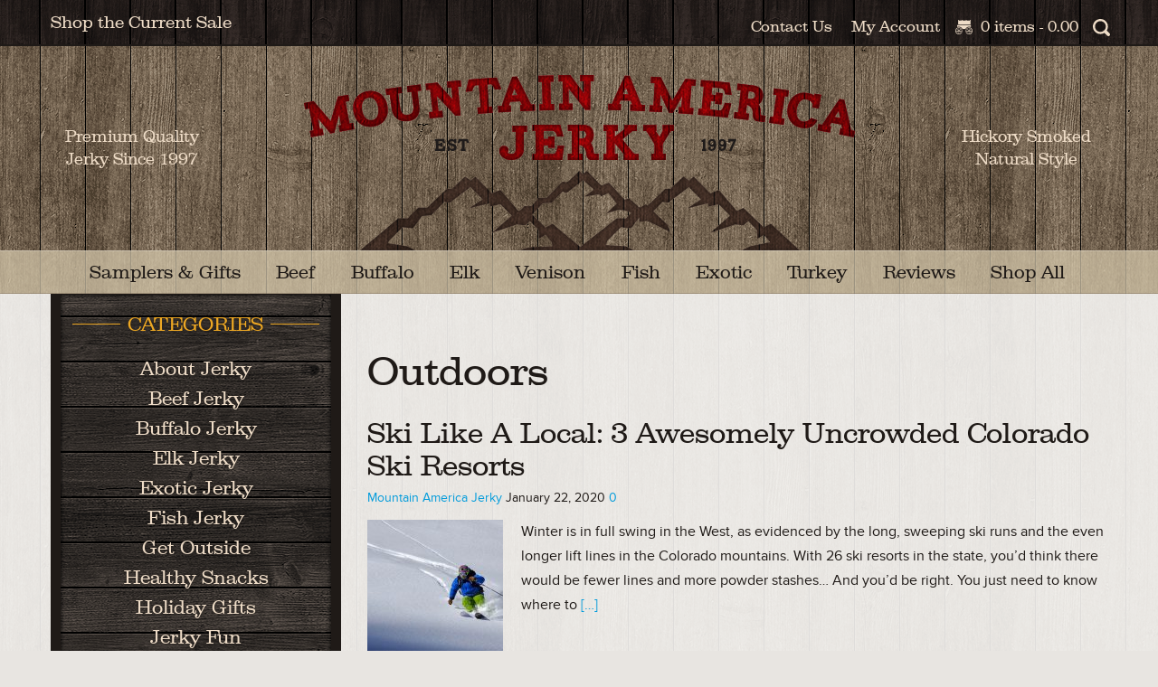

--- FILE ---
content_type: text/html; charset=UTF-8
request_url: https://mountainamericajerky.com/tag/outdoors/
body_size: 25413
content:
<!DOCTYPE html>
<html lang="en-US">

<head>
	<meta charset="UTF-8" />
<script type="text/javascript">
/* <![CDATA[ */
var gform;gform||(document.addEventListener("gform_main_scripts_loaded",function(){gform.scriptsLoaded=!0}),document.addEventListener("gform/theme/scripts_loaded",function(){gform.themeScriptsLoaded=!0}),window.addEventListener("DOMContentLoaded",function(){gform.domLoaded=!0}),gform={domLoaded:!1,scriptsLoaded:!1,themeScriptsLoaded:!1,isFormEditor:()=>"function"==typeof InitializeEditor,callIfLoaded:function(o){return!(!gform.domLoaded||!gform.scriptsLoaded||!gform.themeScriptsLoaded&&!gform.isFormEditor()||(gform.isFormEditor()&&console.warn("The use of gform.initializeOnLoaded() is deprecated in the form editor context and will be removed in Gravity Forms 3.1."),o(),0))},initializeOnLoaded:function(o){gform.callIfLoaded(o)||(document.addEventListener("gform_main_scripts_loaded",()=>{gform.scriptsLoaded=!0,gform.callIfLoaded(o)}),document.addEventListener("gform/theme/scripts_loaded",()=>{gform.themeScriptsLoaded=!0,gform.callIfLoaded(o)}),window.addEventListener("DOMContentLoaded",()=>{gform.domLoaded=!0,gform.callIfLoaded(o)}))},hooks:{action:{},filter:{}},addAction:function(o,r,e,t){gform.addHook("action",o,r,e,t)},addFilter:function(o,r,e,t){gform.addHook("filter",o,r,e,t)},doAction:function(o){gform.doHook("action",o,arguments)},applyFilters:function(o){return gform.doHook("filter",o,arguments)},removeAction:function(o,r){gform.removeHook("action",o,r)},removeFilter:function(o,r,e){gform.removeHook("filter",o,r,e)},addHook:function(o,r,e,t,n){null==gform.hooks[o][r]&&(gform.hooks[o][r]=[]);var d=gform.hooks[o][r];null==n&&(n=r+"_"+d.length),gform.hooks[o][r].push({tag:n,callable:e,priority:t=null==t?10:t})},doHook:function(r,o,e){var t;if(e=Array.prototype.slice.call(e,1),null!=gform.hooks[r][o]&&((o=gform.hooks[r][o]).sort(function(o,r){return o.priority-r.priority}),o.forEach(function(o){"function"!=typeof(t=o.callable)&&(t=window[t]),"action"==r?t.apply(null,e):e[0]=t.apply(null,e)})),"filter"==r)return e[0]},removeHook:function(o,r,t,n){var e;null!=gform.hooks[o][r]&&(e=(e=gform.hooks[o][r]).filter(function(o,r,e){return!!(null!=n&&n!=o.tag||null!=t&&t!=o.priority)}),gform.hooks[o][r]=e)}});
/* ]]> */
</script>

<title>Outdoors Archives - Mountain America Jerky</title>
<meta name='robots' content='index, follow, max-image-preview:large, max-snippet:-1, max-video-preview:-1' />
<!-- This site has installed PayPal for WooCommerce v1.5.7 - https://www.angelleye.com/product/woocommerce-paypal-plugin/ -->

<meta name="viewport" content="width=device-width, initial-scale=1" />
<meta name="template" content="Mountain America 2.0" />
<meta name="generator" content="WordPress 6.9" />
<meta name="generator" content="WooCommerce 10.4.3" />

	<!-- This site is optimized with the Yoast SEO plugin v26.7 - https://yoast.com/wordpress/plugins/seo/ -->
	<link rel="canonical" href="https://mountainamericajerky.com/tag/outdoors/" />
	<meta property="og:locale" content="en_US" />
	<meta property="og:type" content="article" />
	<meta property="og:title" content="Outdoors Archives - Mountain America Jerky" />
	<meta property="og:url" content="https://mountainamericajerky.com/tag/outdoors/" />
	<meta property="og:site_name" content="Mountain America Jerky" />
	<script type="application/ld+json" class="yoast-schema-graph">{"@context":"https://schema.org","@graph":[{"@type":"CollectionPage","@id":"https://mountainamericajerky.com/tag/outdoors/","url":"https://mountainamericajerky.com/tag/outdoors/","name":"Outdoors Archives - Mountain America Jerky","isPartOf":{"@id":"https://mountainamericajerky.com/#website"},"primaryImageOfPage":{"@id":"https://mountainamericajerky.com/tag/outdoors/#primaryimage"},"image":{"@id":"https://mountainamericajerky.com/tag/outdoors/#primaryimage"},"thumbnailUrl":"https://mountainamericajerky.com/wp-content/uploads/2020/01/skier.jpg","breadcrumb":{"@id":"https://mountainamericajerky.com/tag/outdoors/#breadcrumb"},"inLanguage":"en-US"},{"@type":"ImageObject","inLanguage":"en-US","@id":"https://mountainamericajerky.com/tag/outdoors/#primaryimage","url":"https://mountainamericajerky.com/wp-content/uploads/2020/01/skier.jpg","contentUrl":"https://mountainamericajerky.com/wp-content/uploads/2020/01/skier.jpg","width":1200,"height":800},{"@type":"BreadcrumbList","@id":"https://mountainamericajerky.com/tag/outdoors/#breadcrumb","itemListElement":[{"@type":"ListItem","position":1,"name":"Home","item":"https://mountainamericajerky.com/"},{"@type":"ListItem","position":2,"name":"Outdoors"}]},{"@type":"WebSite","@id":"https://mountainamericajerky.com/#website","url":"https://mountainamericajerky.com/","name":"Mountain America Jerky","description":"Beef Jerky","publisher":{"@id":"https://mountainamericajerky.com/#organization"},"potentialAction":[{"@type":"SearchAction","target":{"@type":"EntryPoint","urlTemplate":"https://mountainamericajerky.com/?s={search_term_string}"},"query-input":{"@type":"PropertyValueSpecification","valueRequired":true,"valueName":"search_term_string"}}],"inLanguage":"en-US"},{"@type":"Organization","@id":"https://mountainamericajerky.com/#organization","name":"Mountain America Jerky","url":"https://mountainamericajerky.com/","logo":{"@type":"ImageObject","inLanguage":"en-US","@id":"https://mountainamericajerky.com/#/schema/logo/image/","url":"https://mountainamericajerky.com/wp-content/uploads/2014/07/maj-invoice-logo.png","contentUrl":"https://mountainamericajerky.com/wp-content/uploads/2014/07/maj-invoice-logo.png","width":1033,"height":348,"caption":"Mountain America Jerky"},"image":{"@id":"https://mountainamericajerky.com/#/schema/logo/image/"}}]}</script>
	<!-- / Yoast SEO plugin. -->


<link rel='dns-prefetch' href='//widgetlogic.org' />
<link rel='dns-prefetch' href='//www.googletagmanager.com' />
<link rel='dns-prefetch' href='//static.addtoany.com' />

<link rel="alternate" type="application/rss+xml" title="Mountain America Jerky &raquo; Feed" href="https://mountainamericajerky.com/feed/" />
<link rel="alternate" type="application/rss+xml" title="Mountain America Jerky &raquo; Comments Feed" href="https://mountainamericajerky.com/comments/feed/" />
<link rel="alternate" type="application/rss+xml" title="Mountain America Jerky &raquo; Outdoors Tag Feed" href="https://mountainamericajerky.com/tag/outdoors/feed/" />
<link rel="pingback" href="https://mountainamericajerky.com/xmlrpc.php" />
<style id='wp-img-auto-sizes-contain-inline-css' type='text/css'>
img:is([sizes=auto i],[sizes^="auto," i]){contain-intrinsic-size:3000px 1500px}
/*# sourceURL=wp-img-auto-sizes-contain-inline-css */
</style>
<link rel='stylesheet' id='style-css' href='https://mountainamericajerky.com/wp-content/themes/mountainamerica/style.css' type='text/css' media='all' />
<style id='wp-emoji-styles-inline-css' type='text/css'>

	img.wp-smiley, img.emoji {
		display: inline !important;
		border: none !important;
		box-shadow: none !important;
		height: 1em !important;
		width: 1em !important;
		margin: 0 0.07em !important;
		vertical-align: -0.1em !important;
		background: none !important;
		padding: 0 !important;
	}
/*# sourceURL=wp-emoji-styles-inline-css */
</style>
<style id='wp-block-library-inline-css' type='text/css'>
:root{--wp-block-synced-color:#7a00df;--wp-block-synced-color--rgb:122,0,223;--wp-bound-block-color:var(--wp-block-synced-color);--wp-editor-canvas-background:#ddd;--wp-admin-theme-color:#007cba;--wp-admin-theme-color--rgb:0,124,186;--wp-admin-theme-color-darker-10:#006ba1;--wp-admin-theme-color-darker-10--rgb:0,107,160.5;--wp-admin-theme-color-darker-20:#005a87;--wp-admin-theme-color-darker-20--rgb:0,90,135;--wp-admin-border-width-focus:2px}@media (min-resolution:192dpi){:root{--wp-admin-border-width-focus:1.5px}}.wp-element-button{cursor:pointer}:root .has-very-light-gray-background-color{background-color:#eee}:root .has-very-dark-gray-background-color{background-color:#313131}:root .has-very-light-gray-color{color:#eee}:root .has-very-dark-gray-color{color:#313131}:root .has-vivid-green-cyan-to-vivid-cyan-blue-gradient-background{background:linear-gradient(135deg,#00d084,#0693e3)}:root .has-purple-crush-gradient-background{background:linear-gradient(135deg,#34e2e4,#4721fb 50%,#ab1dfe)}:root .has-hazy-dawn-gradient-background{background:linear-gradient(135deg,#faaca8,#dad0ec)}:root .has-subdued-olive-gradient-background{background:linear-gradient(135deg,#fafae1,#67a671)}:root .has-atomic-cream-gradient-background{background:linear-gradient(135deg,#fdd79a,#004a59)}:root .has-nightshade-gradient-background{background:linear-gradient(135deg,#330968,#31cdcf)}:root .has-midnight-gradient-background{background:linear-gradient(135deg,#020381,#2874fc)}:root{--wp--preset--font-size--normal:16px;--wp--preset--font-size--huge:42px}.has-regular-font-size{font-size:1em}.has-larger-font-size{font-size:2.625em}.has-normal-font-size{font-size:var(--wp--preset--font-size--normal)}.has-huge-font-size{font-size:var(--wp--preset--font-size--huge)}.has-text-align-center{text-align:center}.has-text-align-left{text-align:left}.has-text-align-right{text-align:right}.has-fit-text{white-space:nowrap!important}#end-resizable-editor-section{display:none}.aligncenter{clear:both}.items-justified-left{justify-content:flex-start}.items-justified-center{justify-content:center}.items-justified-right{justify-content:flex-end}.items-justified-space-between{justify-content:space-between}.screen-reader-text{border:0;clip-path:inset(50%);height:1px;margin:-1px;overflow:hidden;padding:0;position:absolute;width:1px;word-wrap:normal!important}.screen-reader-text:focus{background-color:#ddd;clip-path:none;color:#444;display:block;font-size:1em;height:auto;left:5px;line-height:normal;padding:15px 23px 14px;text-decoration:none;top:5px;width:auto;z-index:100000}html :where(.has-border-color){border-style:solid}html :where([style*=border-top-color]){border-top-style:solid}html :where([style*=border-right-color]){border-right-style:solid}html :where([style*=border-bottom-color]){border-bottom-style:solid}html :where([style*=border-left-color]){border-left-style:solid}html :where([style*=border-width]){border-style:solid}html :where([style*=border-top-width]){border-top-style:solid}html :where([style*=border-right-width]){border-right-style:solid}html :where([style*=border-bottom-width]){border-bottom-style:solid}html :where([style*=border-left-width]){border-left-style:solid}html :where(img[class*=wp-image-]){height:auto;max-width:100%}:where(figure){margin:0 0 1em}html :where(.is-position-sticky){--wp-admin--admin-bar--position-offset:var(--wp-admin--admin-bar--height,0px)}@media screen and (max-width:600px){html :where(.is-position-sticky){--wp-admin--admin-bar--position-offset:0px}}

/*# sourceURL=wp-block-library-inline-css */
</style><style id='wp-block-heading-inline-css' type='text/css'>
h1:where(.wp-block-heading).has-background,h2:where(.wp-block-heading).has-background,h3:where(.wp-block-heading).has-background,h4:where(.wp-block-heading).has-background,h5:where(.wp-block-heading).has-background,h6:where(.wp-block-heading).has-background{padding:1.25em 2.375em}h1.has-text-align-left[style*=writing-mode]:where([style*=vertical-lr]),h1.has-text-align-right[style*=writing-mode]:where([style*=vertical-rl]),h2.has-text-align-left[style*=writing-mode]:where([style*=vertical-lr]),h2.has-text-align-right[style*=writing-mode]:where([style*=vertical-rl]),h3.has-text-align-left[style*=writing-mode]:where([style*=vertical-lr]),h3.has-text-align-right[style*=writing-mode]:where([style*=vertical-rl]),h4.has-text-align-left[style*=writing-mode]:where([style*=vertical-lr]),h4.has-text-align-right[style*=writing-mode]:where([style*=vertical-rl]),h5.has-text-align-left[style*=writing-mode]:where([style*=vertical-lr]),h5.has-text-align-right[style*=writing-mode]:where([style*=vertical-rl]),h6.has-text-align-left[style*=writing-mode]:where([style*=vertical-lr]),h6.has-text-align-right[style*=writing-mode]:where([style*=vertical-rl]){rotate:180deg}
/*# sourceURL=https://mountainamericajerky.com/wp-includes/blocks/heading/style.min.css */
</style>
<style id='wp-block-paragraph-inline-css' type='text/css'>
.is-small-text{font-size:.875em}.is-regular-text{font-size:1em}.is-large-text{font-size:2.25em}.is-larger-text{font-size:3em}.has-drop-cap:not(:focus):first-letter{float:left;font-size:8.4em;font-style:normal;font-weight:100;line-height:.68;margin:.05em .1em 0 0;text-transform:uppercase}body.rtl .has-drop-cap:not(:focus):first-letter{float:none;margin-left:.1em}p.has-drop-cap.has-background{overflow:hidden}:root :where(p.has-background){padding:1.25em 2.375em}:where(p.has-text-color:not(.has-link-color)) a{color:inherit}p.has-text-align-left[style*="writing-mode:vertical-lr"],p.has-text-align-right[style*="writing-mode:vertical-rl"]{rotate:180deg}
/*# sourceURL=https://mountainamericajerky.com/wp-includes/blocks/paragraph/style.min.css */
</style>
<link rel='stylesheet' id='wc-blocks-style-css' href='https://mountainamericajerky.com/wp-content/plugins/woocommerce/assets/client/blocks/wc-blocks.css' type='text/css' media='all' />
<style id='global-styles-inline-css' type='text/css'>
:root{--wp--preset--aspect-ratio--square: 1;--wp--preset--aspect-ratio--4-3: 4/3;--wp--preset--aspect-ratio--3-4: 3/4;--wp--preset--aspect-ratio--3-2: 3/2;--wp--preset--aspect-ratio--2-3: 2/3;--wp--preset--aspect-ratio--16-9: 16/9;--wp--preset--aspect-ratio--9-16: 9/16;--wp--preset--color--black: #000000;--wp--preset--color--cyan-bluish-gray: #abb8c3;--wp--preset--color--white: #ffffff;--wp--preset--color--pale-pink: #f78da7;--wp--preset--color--vivid-red: #cf2e2e;--wp--preset--color--luminous-vivid-orange: #ff6900;--wp--preset--color--luminous-vivid-amber: #fcb900;--wp--preset--color--light-green-cyan: #7bdcb5;--wp--preset--color--vivid-green-cyan: #00d084;--wp--preset--color--pale-cyan-blue: #8ed1fc;--wp--preset--color--vivid-cyan-blue: #0693e3;--wp--preset--color--vivid-purple: #9b51e0;--wp--preset--gradient--vivid-cyan-blue-to-vivid-purple: linear-gradient(135deg,rgb(6,147,227) 0%,rgb(155,81,224) 100%);--wp--preset--gradient--light-green-cyan-to-vivid-green-cyan: linear-gradient(135deg,rgb(122,220,180) 0%,rgb(0,208,130) 100%);--wp--preset--gradient--luminous-vivid-amber-to-luminous-vivid-orange: linear-gradient(135deg,rgb(252,185,0) 0%,rgb(255,105,0) 100%);--wp--preset--gradient--luminous-vivid-orange-to-vivid-red: linear-gradient(135deg,rgb(255,105,0) 0%,rgb(207,46,46) 100%);--wp--preset--gradient--very-light-gray-to-cyan-bluish-gray: linear-gradient(135deg,rgb(238,238,238) 0%,rgb(169,184,195) 100%);--wp--preset--gradient--cool-to-warm-spectrum: linear-gradient(135deg,rgb(74,234,220) 0%,rgb(151,120,209) 20%,rgb(207,42,186) 40%,rgb(238,44,130) 60%,rgb(251,105,98) 80%,rgb(254,248,76) 100%);--wp--preset--gradient--blush-light-purple: linear-gradient(135deg,rgb(255,206,236) 0%,rgb(152,150,240) 100%);--wp--preset--gradient--blush-bordeaux: linear-gradient(135deg,rgb(254,205,165) 0%,rgb(254,45,45) 50%,rgb(107,0,62) 100%);--wp--preset--gradient--luminous-dusk: linear-gradient(135deg,rgb(255,203,112) 0%,rgb(199,81,192) 50%,rgb(65,88,208) 100%);--wp--preset--gradient--pale-ocean: linear-gradient(135deg,rgb(255,245,203) 0%,rgb(182,227,212) 50%,rgb(51,167,181) 100%);--wp--preset--gradient--electric-grass: linear-gradient(135deg,rgb(202,248,128) 0%,rgb(113,206,126) 100%);--wp--preset--gradient--midnight: linear-gradient(135deg,rgb(2,3,129) 0%,rgb(40,116,252) 100%);--wp--preset--font-size--small: 13px;--wp--preset--font-size--medium: 20px;--wp--preset--font-size--large: 36px;--wp--preset--font-size--x-large: 42px;--wp--preset--spacing--20: 0.44rem;--wp--preset--spacing--30: 0.67rem;--wp--preset--spacing--40: 1rem;--wp--preset--spacing--50: 1.5rem;--wp--preset--spacing--60: 2.25rem;--wp--preset--spacing--70: 3.38rem;--wp--preset--spacing--80: 5.06rem;--wp--preset--shadow--natural: 6px 6px 9px rgba(0, 0, 0, 0.2);--wp--preset--shadow--deep: 12px 12px 50px rgba(0, 0, 0, 0.4);--wp--preset--shadow--sharp: 6px 6px 0px rgba(0, 0, 0, 0.2);--wp--preset--shadow--outlined: 6px 6px 0px -3px rgb(255, 255, 255), 6px 6px rgb(0, 0, 0);--wp--preset--shadow--crisp: 6px 6px 0px rgb(0, 0, 0);}:where(.is-layout-flex){gap: 0.5em;}:where(.is-layout-grid){gap: 0.5em;}body .is-layout-flex{display: flex;}.is-layout-flex{flex-wrap: wrap;align-items: center;}.is-layout-flex > :is(*, div){margin: 0;}body .is-layout-grid{display: grid;}.is-layout-grid > :is(*, div){margin: 0;}:where(.wp-block-columns.is-layout-flex){gap: 2em;}:where(.wp-block-columns.is-layout-grid){gap: 2em;}:where(.wp-block-post-template.is-layout-flex){gap: 1.25em;}:where(.wp-block-post-template.is-layout-grid){gap: 1.25em;}.has-black-color{color: var(--wp--preset--color--black) !important;}.has-cyan-bluish-gray-color{color: var(--wp--preset--color--cyan-bluish-gray) !important;}.has-white-color{color: var(--wp--preset--color--white) !important;}.has-pale-pink-color{color: var(--wp--preset--color--pale-pink) !important;}.has-vivid-red-color{color: var(--wp--preset--color--vivid-red) !important;}.has-luminous-vivid-orange-color{color: var(--wp--preset--color--luminous-vivid-orange) !important;}.has-luminous-vivid-amber-color{color: var(--wp--preset--color--luminous-vivid-amber) !important;}.has-light-green-cyan-color{color: var(--wp--preset--color--light-green-cyan) !important;}.has-vivid-green-cyan-color{color: var(--wp--preset--color--vivid-green-cyan) !important;}.has-pale-cyan-blue-color{color: var(--wp--preset--color--pale-cyan-blue) !important;}.has-vivid-cyan-blue-color{color: var(--wp--preset--color--vivid-cyan-blue) !important;}.has-vivid-purple-color{color: var(--wp--preset--color--vivid-purple) !important;}.has-black-background-color{background-color: var(--wp--preset--color--black) !important;}.has-cyan-bluish-gray-background-color{background-color: var(--wp--preset--color--cyan-bluish-gray) !important;}.has-white-background-color{background-color: var(--wp--preset--color--white) !important;}.has-pale-pink-background-color{background-color: var(--wp--preset--color--pale-pink) !important;}.has-vivid-red-background-color{background-color: var(--wp--preset--color--vivid-red) !important;}.has-luminous-vivid-orange-background-color{background-color: var(--wp--preset--color--luminous-vivid-orange) !important;}.has-luminous-vivid-amber-background-color{background-color: var(--wp--preset--color--luminous-vivid-amber) !important;}.has-light-green-cyan-background-color{background-color: var(--wp--preset--color--light-green-cyan) !important;}.has-vivid-green-cyan-background-color{background-color: var(--wp--preset--color--vivid-green-cyan) !important;}.has-pale-cyan-blue-background-color{background-color: var(--wp--preset--color--pale-cyan-blue) !important;}.has-vivid-cyan-blue-background-color{background-color: var(--wp--preset--color--vivid-cyan-blue) !important;}.has-vivid-purple-background-color{background-color: var(--wp--preset--color--vivid-purple) !important;}.has-black-border-color{border-color: var(--wp--preset--color--black) !important;}.has-cyan-bluish-gray-border-color{border-color: var(--wp--preset--color--cyan-bluish-gray) !important;}.has-white-border-color{border-color: var(--wp--preset--color--white) !important;}.has-pale-pink-border-color{border-color: var(--wp--preset--color--pale-pink) !important;}.has-vivid-red-border-color{border-color: var(--wp--preset--color--vivid-red) !important;}.has-luminous-vivid-orange-border-color{border-color: var(--wp--preset--color--luminous-vivid-orange) !important;}.has-luminous-vivid-amber-border-color{border-color: var(--wp--preset--color--luminous-vivid-amber) !important;}.has-light-green-cyan-border-color{border-color: var(--wp--preset--color--light-green-cyan) !important;}.has-vivid-green-cyan-border-color{border-color: var(--wp--preset--color--vivid-green-cyan) !important;}.has-pale-cyan-blue-border-color{border-color: var(--wp--preset--color--pale-cyan-blue) !important;}.has-vivid-cyan-blue-border-color{border-color: var(--wp--preset--color--vivid-cyan-blue) !important;}.has-vivid-purple-border-color{border-color: var(--wp--preset--color--vivid-purple) !important;}.has-vivid-cyan-blue-to-vivid-purple-gradient-background{background: var(--wp--preset--gradient--vivid-cyan-blue-to-vivid-purple) !important;}.has-light-green-cyan-to-vivid-green-cyan-gradient-background{background: var(--wp--preset--gradient--light-green-cyan-to-vivid-green-cyan) !important;}.has-luminous-vivid-amber-to-luminous-vivid-orange-gradient-background{background: var(--wp--preset--gradient--luminous-vivid-amber-to-luminous-vivid-orange) !important;}.has-luminous-vivid-orange-to-vivid-red-gradient-background{background: var(--wp--preset--gradient--luminous-vivid-orange-to-vivid-red) !important;}.has-very-light-gray-to-cyan-bluish-gray-gradient-background{background: var(--wp--preset--gradient--very-light-gray-to-cyan-bluish-gray) !important;}.has-cool-to-warm-spectrum-gradient-background{background: var(--wp--preset--gradient--cool-to-warm-spectrum) !important;}.has-blush-light-purple-gradient-background{background: var(--wp--preset--gradient--blush-light-purple) !important;}.has-blush-bordeaux-gradient-background{background: var(--wp--preset--gradient--blush-bordeaux) !important;}.has-luminous-dusk-gradient-background{background: var(--wp--preset--gradient--luminous-dusk) !important;}.has-pale-ocean-gradient-background{background: var(--wp--preset--gradient--pale-ocean) !important;}.has-electric-grass-gradient-background{background: var(--wp--preset--gradient--electric-grass) !important;}.has-midnight-gradient-background{background: var(--wp--preset--gradient--midnight) !important;}.has-small-font-size{font-size: var(--wp--preset--font-size--small) !important;}.has-medium-font-size{font-size: var(--wp--preset--font-size--medium) !important;}.has-large-font-size{font-size: var(--wp--preset--font-size--large) !important;}.has-x-large-font-size{font-size: var(--wp--preset--font-size--x-large) !important;}
/*# sourceURL=global-styles-inline-css */
</style>

<style id='classic-theme-styles-inline-css' type='text/css'>
/*! This file is auto-generated */
.wp-block-button__link{color:#fff;background-color:#32373c;border-radius:9999px;box-shadow:none;text-decoration:none;padding:calc(.667em + 2px) calc(1.333em + 2px);font-size:1.125em}.wp-block-file__button{background:#32373c;color:#fff;text-decoration:none}
/*# sourceURL=/wp-includes/css/classic-themes.min.css */
</style>
<link rel='stylesheet' id='block-widget-css' href='https://mountainamericajerky.com/wp-content/plugins/widget-logic/block_widget/css/widget.css' type='text/css' media='all' />
<link rel='stylesheet' id='follow-up-emails-css' href='https://mountainamericajerky.com/wp-content/plugins/woocommerce-follow-up-emails/templates/followups.css' type='text/css' media='all' />
<style id='woocommerce-inline-inline-css' type='text/css'>
.woocommerce form .form-row .required { visibility: visible; }
/*# sourceURL=woocommerce-inline-inline-css */
</style>
<link rel='stylesheet' id='addtoany-css' href='https://mountainamericajerky.com/wp-content/plugins/add-to-any/addtoany.min.css' type='text/css' media='all' />
<script type="text/template" id="tmpl-variation-template">
	<div class="woocommerce-variation-description">{{{ data.variation.variation_description }}}</div>
	<div class="woocommerce-variation-price">{{{ data.variation.price_html }}}</div>
	<div class="woocommerce-variation-availability">{{{ data.variation.availability_html }}}</div>
</script>
<script type="text/template" id="tmpl-unavailable-variation-template">
	<p role="alert">Sorry, this product is unavailable. Please choose a different combination.</p>
</script>
<script type="text/javascript" id="woocommerce-google-analytics-integration-gtag-js-after">
/* <![CDATA[ */
/* Google Analytics for WooCommerce (gtag.js) */
					window.dataLayer = window.dataLayer || [];
					function gtag(){dataLayer.push(arguments);}
					// Set up default consent state.
					for ( const mode of [{"analytics_storage":"denied","ad_storage":"denied","ad_user_data":"denied","ad_personalization":"denied","region":["AT","BE","BG","HR","CY","CZ","DK","EE","FI","FR","DE","GR","HU","IS","IE","IT","LV","LI","LT","LU","MT","NL","NO","PL","PT","RO","SK","SI","ES","SE","GB","CH"]}] || [] ) {
						gtag( "consent", "default", { "wait_for_update": 500, ...mode } );
					}
					gtag("js", new Date());
					gtag("set", "developer_id.dOGY3NW", true);
					gtag("config", "G-9CND3GJR52", {"track_404":true,"allow_google_signals":true,"logged_in":false,"linker":{"domains":[],"allow_incoming":false},"custom_map":{"dimension1":"logged_in"}});
//# sourceURL=woocommerce-google-analytics-integration-gtag-js-after
/* ]]> */
</script>
<script type="text/javascript" src="https://mountainamericajerky.com/wp-includes/js/dist/hooks.min.js" id="wp-hooks-js"></script>
<script type="text/javascript" src="https://mountainamericajerky.com/wp-includes/js/jquery/jquery.min.js" id="jquery-core-js"></script>
<script type="text/javascript" src="https://mountainamericajerky.com/wp-includes/js/jquery/jquery-migrate.min.js" id="jquery-migrate-js"></script>
<script type="text/javascript" src="https://mountainamericajerky.com/wp-includes/js/underscore.min.js" id="underscore-js"></script>
<script type="text/javascript" id="wp-util-js-extra">
/* <![CDATA[ */
var _wpUtilSettings = {"ajax":{"url":"/wp-admin/admin-ajax.php"}};
//# sourceURL=wp-util-js-extra
/* ]]> */
</script>
<script type="text/javascript" src="https://mountainamericajerky.com/wp-includes/js/wp-util.min.js" id="wp-util-js"></script>
<script type="text/javascript" src="https://mountainamericajerky.com/wp-content/plugins/woocommerce/assets/js/jquery-blockui/jquery.blockUI.min.js" id="wc-jquery-blockui-js" data-wp-strategy="defer"></script>
<script type="text/javascript" id="addtoany-core-js-before">
/* <![CDATA[ */
window.a2a_config=window.a2a_config||{};a2a_config.callbacks=[];a2a_config.overlays=[];a2a_config.templates={};

//# sourceURL=addtoany-core-js-before
/* ]]> */
</script>
<script type="text/javascript" defer src="https://static.addtoany.com/menu/page.js" id="addtoany-core-js"></script>
<script type="text/javascript" defer src="https://mountainamericajerky.com/wp-content/plugins/add-to-any/addtoany.min.js" id="addtoany-jquery-js"></script>
<script type="text/javascript" id="say-what-js-js-extra">
/* <![CDATA[ */
var say_what_data = {"replacements":{"woocommerce-product-gift-wrap|Gift Wrapped|":"Gift Box","wc_smart_coupons|Gift certificate amount ()|":"Gift Certificate amount"}};
//# sourceURL=say-what-js-js-extra
/* ]]> */
</script>
<script type="text/javascript" src="https://mountainamericajerky.com/wp-content/plugins/say-what/assets/build/frontend.js" id="say-what-js-js"></script>
<script type="text/javascript" id="fue-account-subscriptions-js-extra">
/* <![CDATA[ */
var FUE = {"ajaxurl":"https://mountainamericajerky.com/wp-admin/admin-ajax.php","ajax_loader":"https://mountainamericajerky.com/wp-content/plugins/woocommerce-follow-up-emails/templates/images/ajax-loader.gif"};
//# sourceURL=fue-account-subscriptions-js-extra
/* ]]> */
</script>
<script type="text/javascript" src="https://mountainamericajerky.com/wp-content/plugins/woocommerce-follow-up-emails/templates/js/fue-account-subscriptions.js" id="fue-account-subscriptions-js"></script>
<script type="text/javascript" src="https://mountainamericajerky.com/wp-content/plugins/woocommerce/assets/js/js-cookie/js.cookie.min.js" id="wc-js-cookie-js" data-wp-strategy="defer"></script>
<script type="text/javascript" src="https://mountainamericajerky.com/wp-content/themes/mountainamerica//js/build/modernizr.min.js" id="modernizr-js"></script>

<!-- Google tag (gtag.js) snippet added by Site Kit -->
<!-- Google Ads snippet added by Site Kit -->
<script type="text/javascript" src="https://www.googletagmanager.com/gtag/js?id=AW-17529264760" id="google_gtagjs-js" async></script>
<script type="text/javascript" id="google_gtagjs-js-after">
/* <![CDATA[ */
window.dataLayer = window.dataLayer || [];function gtag(){dataLayer.push(arguments);}
gtag("js", new Date());
gtag("set", "developer_id.dZTNiMT", true);
gtag("config", "AW-17529264760");
 window._googlesitekit = window._googlesitekit || {}; window._googlesitekit.throttledEvents = []; window._googlesitekit.gtagEvent = (name, data) => { var key = JSON.stringify( { name, data } ); if ( !! window._googlesitekit.throttledEvents[ key ] ) { return; } window._googlesitekit.throttledEvents[ key ] = true; setTimeout( () => { delete window._googlesitekit.throttledEvents[ key ]; }, 5 ); gtag( "event", name, { ...data, event_source: "site-kit" } ); }; 
//# sourceURL=google_gtagjs-js-after
/* ]]> */
</script>
<link rel="https://api.w.org/" href="https://mountainamericajerky.com/wp-json/" /><link rel="alternate" title="JSON" type="application/json" href="https://mountainamericajerky.com/wp-json/wp/v2/tags/247" /><link rel="EditURI" type="application/rsd+xml" title="RSD" href="https://mountainamericajerky.com/xmlrpc.php?rsd" />
<meta name="generator" content="Site Kit by Google 1.170.0" />	<noscript><style>.woocommerce-product-gallery{ opacity: 1 !important; }</style></noscript>
	<link rel="icon" href="https://mountainamericajerky.com/wp-content/uploads/2016/12/cropped-maj-512-32x32.png" sizes="32x32" />
<link rel="icon" href="https://mountainamericajerky.com/wp-content/uploads/2016/12/cropped-maj-512-192x192.png" sizes="192x192" />
<link rel="apple-touch-icon" href="https://mountainamericajerky.com/wp-content/uploads/2016/12/cropped-maj-512-180x180.png" />
<meta name="msapplication-TileImage" content="https://mountainamericajerky.com/wp-content/uploads/2016/12/cropped-maj-512-270x270.png" />
		<style type="text/css" id="wp-custom-css">
			.woocommerce-product-attributes-item__value {
	font-style: normal !important;
}
.woocommerce-product-attributes-item__value a {
	color: black;
	
}		</style>
			
	<!-- Event snippet for Purchase conversion page -->
<script>
  gtag('event', 'conversion', {
      'send_to': 'AW-17529264760/WnV8CLST_pgbEPi0zaZB',
      'value': 1.0,
      'currency': 'USD',
      'transaction_id': ''
  });
</script>

<link rel='stylesheet' id='wc-stripe-blocks-checkout-style-css' href='https://mountainamericajerky.com/wp-content/plugins/woocommerce-gateway-stripe/build/upe-blocks.css' type='text/css' media='all' />
<link rel='stylesheet' id='gforms_reset_css-css' href='https://mountainamericajerky.com/wp-content/plugins/gravityforms/legacy/css/formreset.min.css' type='text/css' media='all' />
<link rel='stylesheet' id='gforms_formsmain_css-css' href='https://mountainamericajerky.com/wp-content/plugins/gravityforms/legacy/css/formsmain.min.css' type='text/css' media='all' />
<link rel='stylesheet' id='gforms_ready_class_css-css' href='https://mountainamericajerky.com/wp-content/plugins/gravityforms/legacy/css/readyclass.min.css' type='text/css' media='all' />
<link rel='stylesheet' id='gforms_browsers_css-css' href='https://mountainamericajerky.com/wp-content/plugins/gravityforms/legacy/css/browsers.min.css' type='text/css' media='all' />
<meta name="generator" content="WP Rocket 3.20.3" data-wpr-features="wpr_preload_links wpr_desktop" /></head>

<body class="wordpress ltr en en-us parent-theme y2026 m01 d18 h15 sunday logged-out plural archive taxonomy taxonomy-post_tag taxonomy-post_tag-outdoors theme-mountainamerica fl-builder-2-10-0-5 fl-no-js woocommerce-no-js layout-2c-r" dir="ltr" itemscope="itemscope" itemtype="http://schema.org/WebPage">

<!-- Google Tag Manager -->
<noscript><iframe src="//www.googletagmanager.com/ns.html?id=GTM-5QGP3M"
height="0" width="0" style="display:none;visibility:hidden"></iframe></noscript>
<script>(function(w,d,s,l,i){w[l]=w[l]||[];w[l].push({'gtm.start':
new Date().getTime(),event:'gtm.js'});var f=d.getElementsByTagName(s)[0],
j=d.createElement(s),dl=l!='dataLayer'?'&l='+l:'';j.async=true;j.src=
'//www.googletagmanager.com/gtm.js?id='+i+dl;f.parentNode.insertBefore(j,f);
})(window,document,'script','dataLayer','GTM-5QGP3M');</script>
<!-- End Google Tag Manager -->

	<div data-rocket-location-hash="93b9c55a76db46220508acbe442d05f2" class="container">

		<header data-rocket-location-hash="8f145045d7b3f4f47c320e871c98eaf9" class="site-header" role="banner">

		<section data-rocket-location-hash="af014ca10f8b27e886ee544c9da2cbf1" class="super">

				<div data-rocket-location-hash="35c053c91f86f6e30eb04c866b311fce" class="contain">

					<span class="shipping" itemprop="DeliveryChargeSpecification" itemscope itemtype="https://schema.org/DeliveryChargeSpecification"><a href="https://mountainamericajerky.com/products/featured-sale/">Shop the Current Sale</a></span>
					
					<div class="searchform" role="search">

	<form method="get" class="search-form" action="https://mountainamericajerky.com/">
	<div>
		<input class="search-text" type="search" name="s" placeholder="Search..." onfocus="if(this.value==this.defaultValue)this.value='';" onblur="if(this.value=='')this.value=this.defaultValue;" />
		<input class="search-submit button" name="submit" type="submit" value="Search" />
	</div>
	</form><!-- .search-form -->

</div><!-- .search -->

					<div class="account">

						<a class="locally mobile" href='https://mountainamericajerky.com/shop/'>Shop All</a>

						<a class="contact desk" href='/contact'>Contact Us</a>
							
 						<a class="my-account desk" href="https://mountainamericajerky.com/my-account/" title="My Account">My Account</a>	
 						
						
						<a class="cart-contents" href="https://mountainamericajerky.com/cart/" title="View your shopping cart"><i class="icon-wagon"></i> <span class="ammount">0 items - <span class="woocommerce-Price-amount amount"><bdi><span class="woocommerce-Price-currencySymbol"></span>0.00</bdi></span></span></a>
						
					</div>	

				</div>

		</section>

			<div data-rocket-location-hash="8bef2781f12c63a07b482ae14a355783" class="contain">
			
				<div class="branding">

					<span class="tagline tag_left">Premium Quality Jerky Since 1997</span>

					<h1 class="site-title"><a href="https://mountainamericajerky.com" title="Mountain America Jerky">Mountain America Jerky</a></h1>	

					<span class="tagline tag_right">Hickory Smoked Natural Style</span>

				</div>

			</div>

		</header>

		<div data-rocket-location-hash="042456ce48f8add54cb8b491813efe05" class="toggle-wrap">
			<button class="toggle-menu" type="button" role="button" aria-label="Toggle Navigation">
	            		
	            <span><label>Menu</label></span>

	        </button>
        </div>

		
	<nav id="menu-primary" class="menu" role="navigation" aria-label="Primary Menu" itemscope="itemscope" itemtype="http://schema.org/SiteNavigationElement">

		<div class="contain">
	
		<ul id="menu-primary-items" class="menu-items"><li id="menu-item-7284" class="menu-item menu-item-type-taxonomy menu-item-object-product_cat menu-item-7284"><a href="https://mountainamericajerky.com/products/sampler-packs/">Samplers &#038; Gifts</a></li>
<li id="menu-item-7283" class="menu-item menu-item-type-taxonomy menu-item-object-product_cat menu-item-7283"><a href="https://mountainamericajerky.com/products/beef-jerky/">Beef</a></li>
<li id="menu-item-7285" class="menu-item menu-item-type-taxonomy menu-item-object-product_cat menu-item-7285"><a href="https://mountainamericajerky.com/products/buffalo-jerky/">Buffalo</a></li>
<li id="menu-item-7286" class="menu-item menu-item-type-taxonomy menu-item-object-product_cat menu-item-7286"><a href="https://mountainamericajerky.com/products/elk-jerky/">Elk</a></li>
<li id="menu-item-7417" class="menu-item menu-item-type-post_type menu-item-object-product menu-item-7417"><a href="https://mountainamericajerky.com/shop/venison-jerky/">Venison</a></li>
<li id="menu-item-7288" class="menu-item menu-item-type-taxonomy menu-item-object-product_cat menu-item-7288"><a href="https://mountainamericajerky.com/products/fish-jerky/">Fish</a></li>
<li id="menu-item-7289" class="menu-item menu-item-type-taxonomy menu-item-object-product_cat menu-item-7289"><a href="https://mountainamericajerky.com/products/exotic-jerky/">Exotic</a></li>
<li id="menu-item-7287" class="menu-item menu-item-type-taxonomy menu-item-object-product_cat menu-item-7287"><a href="https://mountainamericajerky.com/products/turkey-jerky/">Turkey</a></li>
<li id="menu-item-7291" class="menu-item menu-item-type-post_type menu-item-object-page menu-item-7291"><a href="https://mountainamericajerky.com/reviews/">Reviews</a></li>
<li id="menu-item-91613" class="menu-item menu-item-type-custom menu-item-object-custom menu-item-91613"><a href="https://mountainamericajerky.com/shop/">Shop All</a></li>
</ul>
		</div>

	</nav>


		<div data-rocket-location-hash="93a84102f3ce52d0bdddea4916eaec1e" class="main-container" role="main">

	<main data-rocket-location-hash="56c86a079db41ebf51cbd32c5c12ce38" id="content" class="content" role="main" itemprop="mainContentOfPage" itemscope itemtype="http://schema.org/Blog">

		
			<div class="loop-meta" itemscope="itemscope" itemtype="http://schema.org/WebPageElement">

	
		<h1 class="page-title tag-title"><span>Outdoors</span></h1>

		<div class="loop-description tag-description">
					</div><!-- .loop-description -->

	
</div><!-- .loop-meta -->

		
		
		
			
			<article id="post-126965" class="entry post publish author-alex_spigot post-126965 format-standard has-post-thumbnail category-get-outside post_tag-colorado post_tag-outdoors post_tag-skiing" itemscope="itemscope" itemtype="http://schema.org/BlogPosting" itemprop="blogPost">

	
		<header class="entry-header">

			<h2 class="entry-title" itemprop="headline"><a href="https://mountainamericajerky.com/uncrowded-colorado-ski-resorts/" rel="bookmark" itemprop="url">Ski Like A Local: 3 Awesomely Uncrowded Colorado Ski Resorts</a></h2>
			<div class="entry-byline">
				<span class="entry-author" itemprop="author" itemscope="itemscope" itemtype="http://schema.org/Person"><a href="https://mountainamericajerky.com/author/alex_spigot/" title="Posts by Mountain America Jerky" rel="author" class="url fn n" itemprop="url"><span itemprop="name">Mountain America Jerky</span></a></span>
				<time class="entry-published updated" datetime="2020-01-22T09:35:07-07:00" title="Wednesday, January 22, 2020, 9:35 am">January 22, 2020</time>
				<a href="https://mountainamericajerky.com/uncrowded-colorado-ski-resorts/#respond" class="comments-link" itemprop="discussionURL">0</a>							</div>

		</header>

		<div class="entry-summary" itemprop="description">

			<a href="https://mountainamericajerky.com/uncrowded-colorado-ski-resorts/" title="Ski Like A Local: 3 Awesomely Uncrowded Colorado Ski Resorts"><img src="https://mountainamericajerky.com/wp-content/uploads/2020/01/skier-150x150.jpg" alt="Ski Like A Local: 3 Awesomely Uncrowded Colorado Ski Resorts" class="landscape thumbnail" width="150" height="150" itemprop="image" /></a>
			<p>Winter is in full swing in the West, as evidenced by the long, sweeping ski runs and the even longer lift lines in the Colorado mountains. With 26 ski resorts in the state, you’d think there would be fewer lines and more powder stashes… And you’d be right. You just need to know where to <a href="https://mountainamericajerky.com/uncrowded-colorado-ski-resorts/" class="more-link">[&hellip;]</a></p>

		</div>

		<footer class="entry-footer">
	<span class="entry-terms category" itemprop="articleSection">Posted in <a href="https://mountainamericajerky.com/category/get-outside/" rel="tag">Get Outside</a></span>	<span class="entry-terms post_tag" itemprop="keywords">Tagged <a href="https://mountainamericajerky.com/tag/colorado/" rel="tag">Colorado</a>, <a href="https://mountainamericajerky.com/tag/outdoors/" rel="tag">Outdoors</a>, <a href="https://mountainamericajerky.com/tag/skiing/" rel="tag">Skiing</a></span>
	</footer>

	
</article><!-- .entry -->

			
		
			
			<article id="post-92101" class="entry post publish author-paul-beier post-92101 format-standard has-post-thumbnail category-about-jerky category-get-outside post_tag-4th-of-july post_tag-4th-of-july-jerky post_tag-history post_tag-independence-day post_tag-outdoors" itemscope="itemscope" itemtype="http://schema.org/BlogPosting" itemprop="blogPost">

	
		<header class="entry-header">

			<h2 class="entry-title" itemprop="headline"><a href="https://mountainamericajerky.com/history-jerky-ancient-times-modern/" rel="bookmark" itemprop="url">The Fascinating History of Jerky: From Ancient Times to The Fourth of July in Modern America</a></h2>
			<div class="entry-byline">
				<span class="entry-author" itemprop="author" itemscope="itemscope" itemtype="http://schema.org/Person"><a href="https://mountainamericajerky.com/author/paul-beier/" title="Posts by Mountain America Jerky" rel="author" class="url fn n" itemprop="url"><span itemprop="name">Mountain America Jerky</span></a></span>
				<time class="entry-published updated" datetime="2019-07-03T09:50:25-06:00" title="Wednesday, July 3, 2019, 9:50 am">July 3, 2019</time>
				<a href="https://mountainamericajerky.com/history-jerky-ancient-times-modern/#respond" class="comments-link" itemprop="discussionURL">0</a>							</div>

		</header>

		<div class="entry-summary" itemprop="description">

			<a href="https://mountainamericajerky.com/history-jerky-ancient-times-modern/" title="The Fascinating History of Jerky: From Ancient Times to The Fourth of July in Modern America"><img src="https://mountainamericajerky.com/wp-content/uploads/2019/07/julie-tupas-77xIZwgTxvU-unsplash-downsize-150x150.jpg" alt="The Fascinating History of Jerky: From Ancient Times to The Fourth of July in Modern America" class="landscape thumbnail" width="150" height="150" itemprop="image" /></a>
			<p>What’s not to love about the Fourth of July? Food, family, friends and fireworks – all rolled into one giant national celebration. This year, as Americans join together to celebrate our nation and its rich history, Mountain America Jerky would like to offer up another kind of American history on a platter. The history of <a href="https://mountainamericajerky.com/history-jerky-ancient-times-modern/" class="more-link">[&hellip;]</a></p>

		</div>

		<footer class="entry-footer">
	<span class="entry-terms category" itemprop="articleSection">Posted in <a href="https://mountainamericajerky.com/category/about-jerky/" rel="tag">About Jerky</a>, <a href="https://mountainamericajerky.com/category/get-outside/" rel="tag">Get Outside</a></span>	<span class="entry-terms post_tag" itemprop="keywords">Tagged <a href="https://mountainamericajerky.com/tag/4th-of-july/" rel="tag">4th of july</a>, <a href="https://mountainamericajerky.com/tag/4th-of-july-jerky/" rel="tag">4th of july jerky</a>, <a href="https://mountainamericajerky.com/tag/history/" rel="tag">History</a>, <a href="https://mountainamericajerky.com/tag/independence-day/" rel="tag">independence day</a>, <a href="https://mountainamericajerky.com/tag/outdoors/" rel="tag">Outdoors</a></span>
	</footer>

	
</article><!-- .entry -->

			
		
			
			<article id="post-89196" class="entry post publish author-paul-beier post-89196 format-standard has-post-thumbnail category-get-outside category-holiday-gifts post_tag-fathers-day post_tag-fathers-day-jerky post_tag-outdoors" itemscope="itemscope" itemtype="http://schema.org/BlogPosting" itemprop="blogPost">

	
		<header class="entry-header">

			<h2 class="entry-title" itemprop="headline"><a href="https://mountainamericajerky.com/fun-with-dad-fathers-day-america-get-outside/" rel="bookmark" itemprop="url">Do Something Fun with Dad This Father’s Day, America: Get Outside!</a></h2>
			<div class="entry-byline">
				<span class="entry-author" itemprop="author" itemscope="itemscope" itemtype="http://schema.org/Person"><a href="https://mountainamericajerky.com/author/paul-beier/" title="Posts by Mountain America Jerky" rel="author" class="url fn n" itemprop="url"><span itemprop="name">Mountain America Jerky</span></a></span>
				<time class="entry-published updated" datetime="2019-06-05T07:32:40-06:00" title="Wednesday, June 5, 2019, 7:32 am">June 5, 2019</time>
				<a href="https://mountainamericajerky.com/fun-with-dad-fathers-day-america-get-outside/#respond" class="comments-link" itemprop="discussionURL">0</a>							</div>

		</header>

		<div class="entry-summary" itemprop="description">

			<a href="https://mountainamericajerky.com/fun-with-dad-fathers-day-america-get-outside/" title="Do Something Fun with Dad This Father’s Day, America: Get Outside!"><img src="https://mountainamericajerky.com/wp-content/uploads/2018/10/jeff-finley-581577-unsplash-2-1024x642-150x150.jpg" alt="Do Something Fun with Dad This Father’s Day, America: Get Outside!" class="landscape thumbnail" width="150" height="150" itemprop="image" /></a>
			<p>June marks both National Jerky Day and Father’s Day in America, which only means one thing: it’s time to pack your favorite snacks, grab your dad and get outside! At Mountain America Jerky, one of the things we love most about jerky is its portability. Convenient, delicious and packed with protein, it’s the ultimate snack <a href="https://mountainamericajerky.com/fun-with-dad-fathers-day-america-get-outside/" class="more-link">[&hellip;]</a></p>

		</div>

		<footer class="entry-footer">
	<span class="entry-terms category" itemprop="articleSection">Posted in <a href="https://mountainamericajerky.com/category/get-outside/" rel="tag">Get Outside</a>, <a href="https://mountainamericajerky.com/category/holiday-gifts/" rel="tag">Holiday Gifts</a></span>	<span class="entry-terms post_tag" itemprop="keywords">Tagged <a href="https://mountainamericajerky.com/tag/fathers-day/" rel="tag">father's day</a>, <a href="https://mountainamericajerky.com/tag/fathers-day-jerky/" rel="tag">father's day jerky</a>, <a href="https://mountainamericajerky.com/tag/outdoors/" rel="tag">Outdoors</a></span>
	</footer>

	
</article><!-- .entry -->

			
		
			
			<article id="post-23783" class="entry post publish author-paul-beier post-23783 format-standard category-get-outside post_tag-hiking post_tag-outdoors" itemscope="itemscope" itemtype="http://schema.org/BlogPosting" itemprop="blogPost">

	
		<header class="entry-header">

			<h2 class="entry-title" itemprop="headline"><a href="https://mountainamericajerky.com/best-america-trails-west/" rel="bookmark" itemprop="url">(Arguably) the Best American Trails West of the Mississippi</a></h2>
			<div class="entry-byline">
				<span class="entry-author" itemprop="author" itemscope="itemscope" itemtype="http://schema.org/Person"><a href="https://mountainamericajerky.com/author/paul-beier/" title="Posts by Mountain America Jerky" rel="author" class="url fn n" itemprop="url"><span itemprop="name">Mountain America Jerky</span></a></span>
				<time class="entry-published updated" datetime="2017-05-23T09:02:06-06:00" title="Tuesday, May 23, 2017, 9:02 am">May 23, 2017</time>
				<a href="https://mountainamericajerky.com/best-america-trails-west/#respond" class="comments-link" itemprop="discussionURL">0</a>							</div>

		</header>

		<div class="entry-summary" itemprop="description">

			<a href="https://mountainamericajerky.com/best-america-trails-west/" title="(Arguably) the Best American Trails West of the Mississippi"><img src="https://mountainamericajerky.com/wp-content/uploads/2017/04/th-150x150.jpeg" alt="(Arguably) the Best American Trails West of the Mississippi" class="landscape thumbnail" width="150" height="150" itemprop="image" /></a>
			<p>Five Great Hikes on the Left Coast It’s late spring, the snow is melting, the sun is shining more often, and our hiking bug is in full effect. With the warmer weather comes the itch to get outside. All across this great country, there are single-track trails begging to be hiked and explored (those at <a href="https://mountainamericajerky.com/best-america-trails-west/" class="more-link">[&hellip;]</a></p>

		</div>

		<footer class="entry-footer">
	<span class="entry-terms category" itemprop="articleSection">Posted in <a href="https://mountainamericajerky.com/category/get-outside/" rel="tag">Get Outside</a></span>	<span class="entry-terms post_tag" itemprop="keywords">Tagged <a href="https://mountainamericajerky.com/tag/hiking/" rel="tag">hiking</a>, <a href="https://mountainamericajerky.com/tag/outdoors/" rel="tag">Outdoors</a></span>
	</footer>

	
</article><!-- .entry -->

			
		
			
			<article id="post-23180" class="entry post publish author-paul-beier post-23180 format-standard has-post-thumbnail category-get-outside post_tag-camping post_tag-outdoors post_tag-yurt-trip" itemscope="itemscope" itemtype="http://schema.org/BlogPosting" itemprop="blogPost">

	
		<header class="entry-header">

			<h2 class="entry-title" itemprop="headline"><a href="https://mountainamericajerky.com/yurt-camping-guide/" rel="bookmark" itemprop="url">Yurt Camping Guide</a></h2>
			<div class="entry-byline">
				<span class="entry-author" itemprop="author" itemscope="itemscope" itemtype="http://schema.org/Person"><a href="https://mountainamericajerky.com/author/paul-beier/" title="Posts by Mountain America Jerky" rel="author" class="url fn n" itemprop="url"><span itemprop="name">Mountain America Jerky</span></a></span>
				<time class="entry-published updated" datetime="2017-02-28T12:08:04-07:00" title="Tuesday, February 28, 2017, 12:08 pm">February 28, 2017</time>
				<a href="https://mountainamericajerky.com/yurt-camping-guide/#respond" class="comments-link" itemprop="discussionURL">0</a>							</div>

		</header>

		<div class="entry-summary" itemprop="description">

			<a href="https://mountainamericajerky.com/yurt-camping-guide/" title="Yurt Camping Guide"><img src="https://mountainamericajerky.com/wp-content/uploads/2017/02/Lily-Lake-Yurt-BRORA-150x150.jpg" alt="Lily-Lake-Yurt-Camping-BRORA" class="landscape thumbnail" width="150" height="150" itemprop="image" /></a>
			<p>Yurt Camping Tips and Three Amazing Utah Yurts As avid lovers of the outdoors we look forward to our next trip into wilderness like a nine-year-old looks forward to her tenth birthday. From jumping in a raft for a weeklong sojourn to throwing the tent in the back of the truck for a weekend escape, <a href="https://mountainamericajerky.com/yurt-camping-guide/" class="more-link">[&hellip;]</a></p>

		</div>

		<footer class="entry-footer">
	<span class="entry-terms category" itemprop="articleSection">Posted in <a href="https://mountainamericajerky.com/category/get-outside/" rel="tag">Get Outside</a></span>	<span class="entry-terms post_tag" itemprop="keywords">Tagged <a href="https://mountainamericajerky.com/tag/camping/" rel="tag">camping</a>, <a href="https://mountainamericajerky.com/tag/outdoors/" rel="tag">Outdoors</a>, <a href="https://mountainamericajerky.com/tag/yurt-trip/" rel="tag">yurt trip</a></span>
	</footer>

	
</article><!-- .entry -->

			
		
			
			<article id="post-13203" class="entry post publish author-paul-beier post-13203 format-standard category-get-outside post_tag-fishing post_tag-friends post_tag-healthy-snacks post_tag-outdoors post_tag-summer" itemscope="itemscope" itemtype="http://schema.org/BlogPosting" itemprop="blogPost">

	
		<header class="entry-header">

			<h2 class="entry-title" itemprop="headline"><a href="https://mountainamericajerky.com/fix-coms-extensive-guide-to-catching-large-mouth-bass/" rel="bookmark" itemprop="url">Fix.com&#8217;s Extensive Guide to Catching Large Mouth Bass</a></h2>
			<div class="entry-byline">
				<span class="entry-author" itemprop="author" itemscope="itemscope" itemtype="http://schema.org/Person"><a href="https://mountainamericajerky.com/author/paul-beier/" title="Posts by Mountain America Jerky" rel="author" class="url fn n" itemprop="url"><span itemprop="name">Mountain America Jerky</span></a></span>
				<time class="entry-published updated" datetime="2015-07-31T10:09:49-06:00" title="Friday, July 31, 2015, 10:09 am">July 31, 2015</time>
				<a href="https://mountainamericajerky.com/fix-coms-extensive-guide-to-catching-large-mouth-bass/#respond" class="comments-link" itemprop="discussionURL">0</a>							</div>

		</header>

		<div class="entry-summary" itemprop="description">

			<a href="https://mountainamericajerky.com/fix-coms-extensive-guide-to-catching-large-mouth-bass/" title="Fix.com&#039;s Extensive Guide to Catching Large Mouth Bass"><img src="https://mountainamericajerky.com/wp-content/themes/mountainamerica/img/structure/maj-default.jpg" alt="Fix.com&#039;s Extensive Guide to Catching Large Mouth Bass" class="thumbnail" itemprop="image" /></a>
			<p>Our friends over at Fix.com really speak our language. Their latest blog post outlines &#8211; in quite a bit of detail &#8211; how to catch bass all summer long. Knowing their location and what they&#8217;re feeding on are key factors to the success of catching delicious large mouth bass. Check it out. And while you&#8217;re <a href="https://mountainamericajerky.com/fix-coms-extensive-guide-to-catching-large-mouth-bass/" class="more-link">[&hellip;]</a></p>

		</div>

		<footer class="entry-footer">
	<span class="entry-terms category" itemprop="articleSection">Posted in <a href="https://mountainamericajerky.com/category/get-outside/" rel="tag">Get Outside</a></span>	<span class="entry-terms post_tag" itemprop="keywords">Tagged <a href="https://mountainamericajerky.com/tag/fishing/" rel="tag">Fishing</a>, <a href="https://mountainamericajerky.com/tag/friends/" rel="tag">Friends</a>, <a href="https://mountainamericajerky.com/tag/healthy-snacks/" rel="tag">Healthy Snacks</a>, <a href="https://mountainamericajerky.com/tag/outdoors/" rel="tag">Outdoors</a>, <a href="https://mountainamericajerky.com/tag/summer/" rel="tag">Summer</a></span>
	</footer>

	
</article><!-- .entry -->

			
		
			
			<article id="post-12895" class="entry post publish author-paul-beier post-12895 format-standard category-get-outside post_tag-fishing post_tag-healthy-snacks post_tag-outdoors post_tag-protein post_tag-recreation post_tag-stories" itemscope="itemscope" itemtype="http://schema.org/BlogPosting" itemprop="blogPost">

	
		<header class="entry-header">

			<h2 class="entry-title" itemprop="headline"><a href="https://mountainamericajerky.com/a-lucky-fishing-snack-a-fish-story/" rel="bookmark" itemprop="url">Lucky Fishing Snack? A Fish Story.</a></h2>
			<div class="entry-byline">
				<span class="entry-author" itemprop="author" itemscope="itemscope" itemtype="http://schema.org/Person"><a href="https://mountainamericajerky.com/author/paul-beier/" title="Posts by Mountain America Jerky" rel="author" class="url fn n" itemprop="url"><span itemprop="name">Mountain America Jerky</span></a></span>
				<time class="entry-published updated" datetime="2015-06-30T10:08:14-06:00" title="Tuesday, June 30, 2015, 10:08 am">June 30, 2015</time>
				<a href="https://mountainamericajerky.com/a-lucky-fishing-snack-a-fish-story/#respond" class="comments-link" itemprop="discussionURL">0</a>							</div>

		</header>

		<div class="entry-summary" itemprop="description">

			<a href="https://mountainamericajerky.com/a-lucky-fishing-snack-a-fish-story/" title="Lucky Fishing Snack? A Fish Story."><img src="https://mountainamericajerky.com/wp-content/uploads/2015/06/Matts-Fish-150x150.jpg" alt="Matt&#039;s Fish" class="landscape thumbnail" width="150" height="150" itemprop="image" /></a>
			<p>Mountain America Jerky received this fishing story from our friend Kevin in Montana. Could it just be a coincidence, or is Jerky a lucky fishing snack!? Small waves lazily lap the hull. A Great Blue Heron’s wings methodically flap overhead. The water is glassy. But nearby, a breezy brushstroke darkens the water with a pocket of <a href="https://mountainamericajerky.com/a-lucky-fishing-snack-a-fish-story/" class="more-link">[&hellip;]</a></p>

		</div>

		<footer class="entry-footer">
	<span class="entry-terms category" itemprop="articleSection">Posted in <a href="https://mountainamericajerky.com/category/get-outside/" rel="tag">Get Outside</a></span>	<span class="entry-terms post_tag" itemprop="keywords">Tagged <a href="https://mountainamericajerky.com/tag/fishing/" rel="tag">Fishing</a>, <a href="https://mountainamericajerky.com/tag/healthy-snacks/" rel="tag">Healthy Snacks</a>, <a href="https://mountainamericajerky.com/tag/outdoors/" rel="tag">Outdoors</a>, <a href="https://mountainamericajerky.com/tag/protein/" rel="tag">protein</a>, <a href="https://mountainamericajerky.com/tag/recreation/" rel="tag">Recreation</a>, <a href="https://mountainamericajerky.com/tag/stories/" rel="tag">Stories</a></span>
	</footer>

	
</article><!-- .entry -->

			
		
			
			<article id="post-8875" class="entry post publish author-paul-beier post-8875 format-standard category-turkey-jerky post_tag-family post_tag-friends post_tag-holidays post_tag-military post_tag-outdoors post_tag-thanksgiving post_tag-turkey-jerky" itemscope="itemscope" itemtype="http://schema.org/BlogPosting" itemprop="blogPost">

	
		<header class="entry-header">

			<h2 class="entry-title" itemprop="headline"><a href="https://mountainamericajerky.com/spending-thanksgiving-outdoors/" rel="bookmark" itemprop="url">5 Ways Folks Are Spending Thanksgiving Outdoors</a></h2>
			<div class="entry-byline">
				<span class="entry-author" itemprop="author" itemscope="itemscope" itemtype="http://schema.org/Person"><a href="https://mountainamericajerky.com/author/paul-beier/" title="Posts by Mountain America Jerky" rel="author" class="url fn n" itemprop="url"><span itemprop="name">Mountain America Jerky</span></a></span>
				<time class="entry-published updated" datetime="2014-11-20T16:35:13-07:00" title="Thursday, November 20, 2014, 4:35 pm">November 20, 2014</time>
				<a href="https://mountainamericajerky.com/spending-thanksgiving-outdoors/#respond" class="comments-link" itemprop="discussionURL">0</a>							</div>

		</header>

		<div class="entry-summary" itemprop="description">

			<a href="https://mountainamericajerky.com/spending-thanksgiving-outdoors/" title="5 Ways Folks Are Spending Thanksgiving Outdoors"><img src="https://mountainamericajerky.com/wp-content/uploads/2014/11/spending-thanksgiving-outdoors-150x150.jpg" alt="Spending Thanksgiving Outdoors" class="landscape thumbnail" width="150" height="150" itemprop="image" /></a>
			<p>Spending Thanksgiving out in the field or working outdoors? We know you&#8217;ll miss the Turkey Bowl on TV and that extra helping of Aunt Edna’s green bean casserole, but it&#8217;s good to know you aren&#8217;t the only one celebrating Thanksgiving al fresco. It warms the heart to think that Thanksgiving is being celebrated in different ways all over <a href="https://mountainamericajerky.com/spending-thanksgiving-outdoors/" class="more-link">[&hellip;]</a></p>

		</div>

		<footer class="entry-footer">
	<span class="entry-terms category" itemprop="articleSection">Posted in <a href="https://mountainamericajerky.com/category/turkey-jerky/" rel="tag">Turkey Jerky</a></span>	<span class="entry-terms post_tag" itemprop="keywords">Tagged <a href="https://mountainamericajerky.com/tag/family/" rel="tag">Family</a>, <a href="https://mountainamericajerky.com/tag/friends/" rel="tag">Friends</a>, <a href="https://mountainamericajerky.com/tag/holidays/" rel="tag">holidays</a>, <a href="https://mountainamericajerky.com/tag/military/" rel="tag">Military</a>, <a href="https://mountainamericajerky.com/tag/outdoors/" rel="tag">Outdoors</a>, <a href="https://mountainamericajerky.com/tag/thanksgiving/" rel="tag">thanksgiving</a>, <a href="https://mountainamericajerky.com/tag/turkey-jerky/" rel="tag">Turkey Jerky</a></span>
	</footer>

	
</article><!-- .entry -->

			
		
			
	
	
</main>

			
	<aside id="sidebar-primary" class="sidebar" role="complementary" aria-label="Primary Sidebar" itemscope="itemscope" itemtype="http://schema.org/WPSideBar">

		
			<section id="categories-2" class="widget widget_categories "><h3 class="widget-title"><span class="strike">Categories</span></h3>
			<ul>
					<li class="cat-item cat-item-1"><a href="https://mountainamericajerky.com/category/about-jerky/">About Jerky</a>
</li>
	<li class="cat-item cat-item-4"><a href="https://mountainamericajerky.com/category/beef-jerky/">Beef Jerky</a>
</li>
	<li class="cat-item cat-item-38"><a href="https://mountainamericajerky.com/category/buffalo-jerky/">Buffalo Jerky</a>
</li>
	<li class="cat-item cat-item-42"><a href="https://mountainamericajerky.com/category/elk-jerky/">Elk Jerky</a>
</li>
	<li class="cat-item cat-item-13"><a href="https://mountainamericajerky.com/category/exotic-jerky/">Exotic Jerky</a>
</li>
	<li class="cat-item cat-item-26"><a href="https://mountainamericajerky.com/category/fish-jerky/">Fish Jerky</a>
</li>
	<li class="cat-item cat-item-282"><a href="https://mountainamericajerky.com/category/get-outside/">Get Outside</a>
</li>
	<li class="cat-item cat-item-16"><a href="https://mountainamericajerky.com/category/healthy-snacks/">Healthy Snacks</a>
</li>
	<li class="cat-item cat-item-10"><a href="https://mountainamericajerky.com/category/holiday-gifts/">Holiday Gifts</a>
</li>
	<li class="cat-item cat-item-462"><a href="https://mountainamericajerky.com/category/jerky-fun/">Jerky Fun</a>
</li>
	<li class="cat-item cat-item-14"><a href="https://mountainamericajerky.com/category/jerky-of-the-month-club/">Jerky of the Month Club</a>
</li>
	<li class="cat-item cat-item-12"><a href="https://mountainamericajerky.com/category/mountain-america-jerky/">Mountain America Jerky</a>
</li>
	<li class="cat-item cat-item-78"><a href="https://mountainamericajerky.com/category/ostrich-jerky/">Ostrich Jerky</a>
</li>
	<li class="cat-item cat-item-232"><a href="https://mountainamericajerky.com/category/recipes/">Recipes</a>
</li>
	<li class="cat-item cat-item-329"><a href="https://mountainamericajerky.com/category/top-lists/">Top Lists</a>
</li>
	<li class="cat-item cat-item-28"><a href="https://mountainamericajerky.com/category/turkey-jerky/">Turkey Jerky</a>
</li>
	<li class="cat-item cat-item-36"><a href="https://mountainamericajerky.com/category/venison-jerky/">Venison Jerky</a>
</li>
			</ul>

			</section><section id="tag_cloud-2" class="widget widget_tag_cloud "><h3 class="widget-title"><span class="strike">Tags</span></h3><div class="tagcloud"><a href="https://mountainamericajerky.com/tag/beef-jerky/" class="tag-cloud-link tag-link-301 tag-link-position-1" style="font-size: 20.153846153846pt;" aria-label="Beef Jerky (30 items)">Beef Jerky</a>
<a href="https://mountainamericajerky.com/tag/beef-jerky-recipes/" class="tag-cloud-link tag-link-39 tag-link-position-2" style="font-size: 13.230769230769pt;" aria-label="beef jerky recipes (10 items)">beef jerky recipes</a>
<a href="https://mountainamericajerky.com/tag/beef-jerky-storage/" class="tag-cloud-link tag-link-25 tag-link-position-3" style="font-size: 11.846153846154pt;" aria-label="Beef Jerky Storage (8 items)">Beef Jerky Storage</a>
<a href="https://mountainamericajerky.com/tag/beef-sticks/" class="tag-cloud-link tag-link-41 tag-link-position-4" style="font-size: 11.076923076923pt;" aria-label="beef sticks (7 items)">beef sticks</a>
<a href="https://mountainamericajerky.com/tag/best-beef-jerky/" class="tag-cloud-link tag-link-115 tag-link-position-5" style="font-size: 9.2307692307692pt;" aria-label="Best Beef Jerky (5 items)">Best Beef Jerky</a>
<a href="https://mountainamericajerky.com/tag/earthquake-preparation-kit/" class="tag-cloud-link tag-link-30 tag-link-position-6" style="font-size: 8pt;" aria-label="earthquake preparation kit (4 items)">earthquake preparation kit</a>
<a href="https://mountainamericajerky.com/tag/emergency-disaster-kit/" class="tag-cloud-link tag-link-31 tag-link-position-7" style="font-size: 11.846153846154pt;" aria-label="emergency disaster kit (8 items)">emergency disaster kit</a>
<a href="https://mountainamericajerky.com/tag/exotic-jerky/" class="tag-cloud-link tag-link-309 tag-link-position-8" style="font-size: 13.846153846154pt;" aria-label="Exotic Jerky (11 items)">Exotic Jerky</a>
<a href="https://mountainamericajerky.com/tag/fathers-day/" class="tag-cloud-link tag-link-279 tag-link-position-9" style="font-size: 9.2307692307692pt;" aria-label="father&#039;s day (5 items)">father&#039;s day</a>
<a href="https://mountainamericajerky.com/tag/fish-jerky/" class="tag-cloud-link tag-link-311 tag-link-position-10" style="font-size: 11.846153846154pt;" aria-label="Fish Jerky (8 items)">Fish Jerky</a>
<a href="https://mountainamericajerky.com/tag/game-jerky/" class="tag-cloud-link tag-link-32 tag-link-position-11" style="font-size: 11.076923076923pt;" aria-label="Game Jerky (7 items)">Game Jerky</a>
<a href="https://mountainamericajerky.com/tag/gifts/" class="tag-cloud-link tag-link-222 tag-link-position-12" style="font-size: 13.230769230769pt;" aria-label="gifts (10 items)">gifts</a>
<a href="https://mountainamericajerky.com/tag/gifts-for-men/" class="tag-cloud-link tag-link-330 tag-link-position-13" style="font-size: 8pt;" aria-label="gifts for men (4 items)">gifts for men</a>
<a href="https://mountainamericajerky.com/tag/healthy-snacks/" class="tag-cloud-link tag-link-310 tag-link-position-14" style="font-size: 22pt;" aria-label="Healthy Snacks (40 items)">Healthy Snacks</a>
<a href="https://mountainamericajerky.com/tag/hickory-smoked/" class="tag-cloud-link tag-link-470 tag-link-position-15" style="font-size: 8pt;" aria-label="hickory smoked (4 items)">hickory smoked</a>
<a href="https://mountainamericajerky.com/tag/high-protein-diet/" class="tag-cloud-link tag-link-17 tag-link-position-16" style="font-size: 17.230769230769pt;" aria-label="High Protein Diet (19 items)">High Protein Diet</a>
<a href="https://mountainamericajerky.com/tag/history/" class="tag-cloud-link tag-link-479 tag-link-position-17" style="font-size: 10.307692307692pt;" aria-label="History (6 items)">History</a>
<a href="https://mountainamericajerky.com/tag/holiday-gift-ideas-for-men/" class="tag-cloud-link tag-link-11 tag-link-position-18" style="font-size: 15.384615384615pt;" aria-label="holiday gift ideas for men (14 items)">holiday gift ideas for men</a>
<a href="https://mountainamericajerky.com/tag/holiday-gifts/" class="tag-cloud-link tag-link-307 tag-link-position-19" style="font-size: 18.461538461538pt;" aria-label="Holiday Gifts (23 items)">Holiday Gifts</a>
<a href="https://mountainamericajerky.com/tag/holidays/" class="tag-cloud-link tag-link-240 tag-link-position-20" style="font-size: 17.230769230769pt;" aria-label="holidays (19 items)">holidays</a>
<a href="https://mountainamericajerky.com/tag/jerky-for-dogs/" class="tag-cloud-link tag-link-35 tag-link-position-21" style="font-size: 11.846153846154pt;" aria-label="jerky for dogs (8 items)">jerky for dogs</a>
<a href="https://mountainamericajerky.com/tag/jerky-of-the-month-2/" class="tag-cloud-link tag-link-15 tag-link-position-22" style="font-size: 9.2307692307692pt;" aria-label="jerky of the month (5 items)">jerky of the month</a>
<a href="https://mountainamericajerky.com/tag/jerky-recipes/" class="tag-cloud-link tag-link-233 tag-link-position-23" style="font-size: 12.615384615385pt;" aria-label="jerky recipes (9 items)">jerky recipes</a>
<a href="https://mountainamericajerky.com/tag/jerky-sticks/" class="tag-cloud-link tag-link-40 tag-link-position-24" style="font-size: 9.2307692307692pt;" aria-label="jerky sticks (5 items)">jerky sticks</a>
<a href="https://mountainamericajerky.com/tag/low-carb-diet/" class="tag-cloud-link tag-link-29 tag-link-position-25" style="font-size: 13.230769230769pt;" aria-label="Low Carb Diet (10 items)">Low Carb Diet</a>
<a href="https://mountainamericajerky.com/tag/low-fat-meat/" class="tag-cloud-link tag-link-99 tag-link-position-26" style="font-size: 13.230769230769pt;" aria-label="Low Fat Meat (10 items)">Low Fat Meat</a>
<a href="https://mountainamericajerky.com/tag/mild-jerky/" class="tag-cloud-link tag-link-24 tag-link-position-27" style="font-size: 8pt;" aria-label="mild jerky (4 items)">mild jerky</a>
<a href="https://mountainamericajerky.com/tag/military-shipping/" class="tag-cloud-link tag-link-37 tag-link-position-28" style="font-size: 10.307692307692pt;" aria-label="Military Shipping (6 items)">Military Shipping</a>
<a href="https://mountainamericajerky.com/tag/moist-jerky/" class="tag-cloud-link tag-link-34 tag-link-position-29" style="font-size: 10.307692307692pt;" aria-label="Moist Jerky (6 items)">Moist Jerky</a>
<a href="https://mountainamericajerky.com/tag/mountain-america-jerky/" class="tag-cloud-link tag-link-308 tag-link-position-30" style="font-size: 15.692307692308pt;" aria-label="Mountain America Jerky (15 items)">Mountain America Jerky</a>
<a href="https://mountainamericajerky.com/tag/nutritional-information/" class="tag-cloud-link tag-link-100 tag-link-position-31" style="font-size: 10.307692307692pt;" aria-label="Nutritional Information (6 items)">Nutritional Information</a>
<a href="https://mountainamericajerky.com/tag/outdoors/" class="tag-cloud-link tag-link-247 tag-link-position-32" style="font-size: 11.846153846154pt;" aria-label="Outdoors (8 items)">Outdoors</a>
<a href="https://mountainamericajerky.com/tag/paleo-diet/" class="tag-cloud-link tag-link-104 tag-link-position-33" style="font-size: 9.2307692307692pt;" aria-label="Paleo Diet (5 items)">Paleo Diet</a>
<a href="https://mountainamericajerky.com/tag/popular/" class="tag-cloud-link tag-link-261 tag-link-position-34" style="font-size: 8pt;" aria-label="popular (4 items)">popular</a>
<a href="https://mountainamericajerky.com/tag/protein/" class="tag-cloud-link tag-link-255 tag-link-position-35" style="font-size: 9.2307692307692pt;" aria-label="protein (5 items)">protein</a>
<a href="https://mountainamericajerky.com/tag/recipes/" class="tag-cloud-link tag-link-322 tag-link-position-36" style="font-size: 14.923076923077pt;" aria-label="recipes (13 items)">recipes</a>
<a href="https://mountainamericajerky.com/tag/salmon-jerky/" class="tag-cloud-link tag-link-27 tag-link-position-37" style="font-size: 13.230769230769pt;" aria-label="Salmon Jerky (10 items)">Salmon Jerky</a>
<a href="https://mountainamericajerky.com/tag/spicyjerky/" class="tag-cloud-link tag-link-23 tag-link-position-38" style="font-size: 13.230769230769pt;" aria-label="spicy jerky (10 items)">spicy jerky</a>
<a href="https://mountainamericajerky.com/tag/teriyaki-jerky/" class="tag-cloud-link tag-link-43 tag-link-position-39" style="font-size: 8pt;" aria-label="Teriyaki Jerky (4 items)">Teriyaki Jerky</a>
<a href="https://mountainamericajerky.com/tag/thanksgiving/" class="tag-cloud-link tag-link-241 tag-link-position-40" style="font-size: 10.307692307692pt;" aria-label="thanksgiving (6 items)">thanksgiving</a>
<a href="https://mountainamericajerky.com/tag/top-lists/" class="tag-cloud-link tag-link-346 tag-link-position-41" style="font-size: 8pt;" aria-label="Top Lists (4 items)">Top Lists</a>
<a href="https://mountainamericajerky.com/tag/trout-jerky/" class="tag-cloud-link tag-link-98 tag-link-position-42" style="font-size: 11.076923076923pt;" aria-label="Trout Jerky (7 items)">Trout Jerky</a>
<a href="https://mountainamericajerky.com/tag/tuna-jerky/" class="tag-cloud-link tag-link-33 tag-link-position-43" style="font-size: 11.846153846154pt;" aria-label="Tuna Jerky (8 items)">Tuna Jerky</a>
<a href="https://mountainamericajerky.com/tag/turkey-jerky/" class="tag-cloud-link tag-link-314 tag-link-position-44" style="font-size: 11.076923076923pt;" aria-label="Turkey Jerky (7 items)">Turkey Jerky</a>
<a href="https://mountainamericajerky.com/tag/venison-jerky/" class="tag-cloud-link tag-link-316 tag-link-position-45" style="font-size: 10.307692307692pt;" aria-label="Venison Jerky (6 items)">Venison Jerky</a></div>
</section><section id="nav_menu-2" class="widget widget_nav_menu "><h3 class="widget-title"><span class="strike">Our Menu</span></h3><div class="menu-our-menu-container"><ul id="menu-our-menu" class="menu"><li id="menu-item-15991" class="menu-item menu-item-type-post_type menu-item-object-page menu-item-15991"><a href="https://mountainamericajerky.com/shop/">Shop All</a></li>
<li id="menu-item-13528" class="menu-item menu-item-type-taxonomy menu-item-object-product_cat menu-item-13528"><a href="https://mountainamericajerky.com/products/alligator-meat/">Alligator Jerky</a></li>
<li id="menu-item-50603" class="menu-item menu-item-type-post_type menu-item-object-product menu-item-50603"><a href="https://mountainamericajerky.com/shop/antelope-jerky/">Antelope Jerky</a></li>
<li id="menu-item-7324" class="menu-item menu-item-type-taxonomy menu-item-object-product_cat menu-item-7324"><a href="https://mountainamericajerky.com/products/beef-jerky/">Beef Jerky</a></li>
<li id="menu-item-7325" class="menu-item menu-item-type-taxonomy menu-item-object-product_cat menu-item-7325"><a href="https://mountainamericajerky.com/products/buffalo-jerky/">Buffalo Jerky</a></li>
<li id="menu-item-53529" class="menu-item menu-item-type-post_type menu-item-object-product menu-item-53529"><a href="https://mountainamericajerky.com/shop/duck-jerky/">Duck Jerky</a></li>
<li id="menu-item-7326" class="menu-item menu-item-type-taxonomy menu-item-object-product_cat menu-item-7326"><a href="https://mountainamericajerky.com/products/elk-jerky/">Elk Jerky</a></li>
<li id="menu-item-7329" class="menu-item menu-item-type-taxonomy menu-item-object-product_cat menu-item-7329"><a href="https://mountainamericajerky.com/products/exotic-jerky/">Exotic Jerky</a></li>
<li id="menu-item-7379" class="menu-item menu-item-type-taxonomy menu-item-object-product_cat menu-item-7379"><a href="https://mountainamericajerky.com/products/fish-jerky/">Fish Jerky</a></li>
<li id="menu-item-142194" class="menu-item menu-item-type-taxonomy menu-item-object-product_cat menu-item-142194"><a href="https://mountainamericajerky.com/products/free-range-grass-fed-jerky/">Free Range Grass Fed Jerky</a></li>
<li id="menu-item-8744" class="menu-item menu-item-type-taxonomy menu-item-object-product_cat menu-item-8744"><a href="https://mountainamericajerky.com/products/gluten-free-jerky/">Gluten Free Jerky</a></li>
<li id="menu-item-10820" class="menu-item menu-item-type-post_type menu-item-object-product menu-item-10820"><a href="https://mountainamericajerky.com/shop/kangaroo-jerky/">Kangaroo Jerky</a></li>
<li id="menu-item-20416" class="menu-item menu-item-type-post_type menu-item-object-product menu-item-20416"><a href="https://mountainamericajerky.com/shop/original-ostrich-jerky/">Ostrich Jerky</a></li>
<li id="menu-item-7435" class="menu-item menu-item-type-taxonomy menu-item-object-product_cat menu-item-7435"><a href="https://mountainamericajerky.com/products/salmon-jerky/">Salmon Jerky</a></li>
<li id="menu-item-7376" class="menu-item menu-item-type-post_type menu-item-object-product menu-item-7376"><a href="https://mountainamericajerky.com/shop/trout-jerky/">Trout Jerky</a></li>
<li id="menu-item-7372" class="menu-item menu-item-type-post_type menu-item-object-product menu-item-7372"><a href="https://mountainamericajerky.com/shop/ahi-tuna-jerky/">Tuna Jerky</a></li>
<li id="menu-item-7380" class="menu-item menu-item-type-taxonomy menu-item-object-product_cat menu-item-7380"><a href="https://mountainamericajerky.com/products/turkey-jerky/">Turkey Jerky</a></li>
<li id="menu-item-7416" class="menu-item menu-item-type-post_type menu-item-object-product menu-item-7416"><a href="https://mountainamericajerky.com/shop/venison-jerky/">Venison Jerky</a></li>
<li id="menu-item-7371" class="menu-item menu-item-type-post_type menu-item-object-product menu-item-7371"><a href="https://mountainamericajerky.com/shop/wild-boar-jerky/">Wild Boar Jerky</a></li>
<li id="menu-item-18136" class="menu-item menu-item-type-custom menu-item-object-custom menu-item-18136"><a href="https://mountainamericajerky.com/products/wild-game-jerky/">Wild Game Jerky</a></li>
<li id="menu-item-14297" class="menu-item menu-item-type-post_type menu-item-object-product menu-item-14297"><a href="https://mountainamericajerky.com/shop/tibetan-yak-jerky/">Yak Jerky</a></li>
</ul></div></section><section id="nav_menu-3" class="widget widget_nav_menu "><h3 class="widget-title"><span class="strike">Flavors</span></h3><div class="menu-flavors-container"><ul id="menu-flavors" class="menu"><li id="menu-item-7382" class="menu-item menu-item-type-taxonomy menu-item-object-product_cat menu-item-7382"><a href="https://mountainamericajerky.com/products/original-jerky/">Original Jerky</a></li>
<li id="menu-item-7383" class="menu-item menu-item-type-taxonomy menu-item-object-product_cat menu-item-7383"><a href="https://mountainamericajerky.com/products/spicy-jerky/">Spicy Jerky</a></li>
<li id="menu-item-18238" class="menu-item menu-item-type-custom menu-item-object-custom menu-item-18238"><a href="/products/sweet-and-spicy-jerky">Sweet &#038; Spicy Jerky</a></li>
<li id="menu-item-7384" class="menu-item menu-item-type-taxonomy menu-item-object-product_cat menu-item-7384"><a href="https://mountainamericajerky.com/products/teriyaki-jerky/">Teriyaki Jerky</a></li>
<li id="menu-item-7385" class="menu-item menu-item-type-taxonomy menu-item-object-product_cat menu-item-7385"><a href="https://mountainamericajerky.com/products/peppered-jerky/">Peppered Jerky</a></li>
<li id="menu-item-17852" class="menu-item menu-item-type-post_type menu-item-object-product menu-item-17852"><a href="https://mountainamericajerky.com/shop/garlic-black-pepper-beef-jerky/">Garlic Black Pepper Jerky</a></li>
<li id="menu-item-7388" class="menu-item menu-item-type-taxonomy menu-item-object-product_cat menu-item-7388"><a href="https://mountainamericajerky.com/products/habanero-jerky/">Habañero Jerky</a></li>
</ul></div></section><section id="nav_menu-4" class="widget widget_nav_menu "><h3 class="widget-title"><span class="strike">More Good Stuff</span></h3><div class="menu-more-good-stuff-container"><ul id="menu-more-good-stuff" class="menu"><li id="menu-item-7340" class="menu-item menu-item-type-taxonomy menu-item-object-product_cat menu-item-7340"><a href="https://mountainamericajerky.com/products/sampler-packs/">Gift Packs &#038; Samplers</a></li>
<li id="menu-item-7341" class="menu-item menu-item-type-post_type menu-item-object-product menu-item-7341"><a href="https://mountainamericajerky.com/shop/jerky-of-the-month/">Jerky of the Month Club</a></li>
<li id="menu-item-97901" class="menu-item menu-item-type-taxonomy menu-item-object-product_cat menu-item-97901"><a href="https://mountainamericajerky.com/products/meat-snack-sticks/">Meat Snack Sticks</a></li>
<li id="menu-item-110797" class="menu-item menu-item-type-taxonomy menu-item-object-product_cat menu-item-110797"><a href="https://mountainamericajerky.com/products/cheese/">Gourmet Smoked Cheese</a></li>
<li id="menu-item-23856" class="menu-item menu-item-type-post_type menu-item-object-product menu-item-23856"><a href="https://mountainamericajerky.com/shop/jerky-for-dogs/">Pet Stix Jerky for Dogs</a></li>
<li id="menu-item-56119" class="menu-item menu-item-type-custom menu-item-object-custom menu-item-56119"><a href="/products/bar-soap/">Bar Soap</a></li>
<li id="menu-item-12335" class="menu-item menu-item-type-post_type menu-item-object-product menu-item-12335"><a href="https://mountainamericajerky.com/shop/gift-certificate/">Gift Certificate</a></li>
</ul></div></section>
		
	</aside><!-- #sidebar-primary -->

	
	</div>
	<footer data-rocket-location-hash="7431db4c854dcf2b10669a594551cac8" id="footer" role="contentinfo" itemscope="itemscope" itemtype="http://schema.org/WPFooter">

		<div class="contain">

			
	<aside id="sidebar-subsidiary" class="sidebar" role="complementary" aria-label="Subsidiary Sidebar" itemscope="itemscope" itemtype="http://schema.org/WPSideBar">
		
		<div class="wrap">

			<section id="nav_menu-5" class="widget widget_nav_menu "><h3 class="widget-title"><span class="strike">Customer Care</span></h3><div class="menu-customer-care-footer-container"><ul id="menu-customer-care-footer" class="menu"><li id="menu-item-640" class="menu-item menu-item-type-post_type menu-item-object-page menu-item-640"><a href="https://mountainamericajerky.com/order-tracking/">Track Your Order</a></li>
<li id="menu-item-665" class="menu-item menu-item-type-post_type menu-item-object-page menu-item-665"><a href="https://mountainamericajerky.com/my-account/">Your Account</a></li>
<li id="menu-item-7500" class="menu-item menu-item-type-post_type menu-item-object-page menu-item-7500"><a href="https://mountainamericajerky.com/store-policies/">Store Policies</a></li>
<li id="menu-item-18139" class="menu-item menu-item-type-post_type menu-item-object-page menu-item-18139"><a href="https://mountainamericajerky.com/wholesale-inquiries/">Wholesale Jerky</a></li>
<li id="menu-item-100161" class="menu-item menu-item-type-post_type menu-item-object-page menu-item-100161"><a href="https://mountainamericajerky.com/free-military-gift/">Gift for Military Members</a></li>
</ul></div></section><section id="nav_menu-6" class="widget widget_nav_menu "><h3 class="widget-title"><span class="strike">Shipping</span></h3><div class="menu-shipping-menu-footer-container"><ul id="menu-shipping-menu-footer" class="menu"><li id="menu-item-7314" class="menu-item menu-item-type-custom menu-item-object-custom menu-item-7314"><a href="https://mountainamericajerky.com/store-policies/">Flat Rate Shipping</a></li>
<li id="menu-item-7316" class="menu-item menu-item-type-custom menu-item-object-custom menu-item-7316"><a href="https://mountainamericajerky.com/store-policies/">Express Delivery</a></li>
<li id="menu-item-7317" class="menu-item menu-item-type-custom menu-item-object-custom menu-item-7317"><a href="https://mountainamericajerky.com/store-policies/">APO / FPO Shipping</a></li>
<li id="menu-item-7318" class="menu-item menu-item-type-custom menu-item-object-custom menu-item-7318"><a href="https://mountainamericajerky.com/store-policies/">US / Canada Shipping</a></li>
</ul></div></section><section id="nav_menu-7" class="widget widget_nav_menu "><h3 class="widget-title"><span class="strike">About Us</span></h3><div class="menu-about-us-menu-footer-container"><ul id="menu-about-us-menu-footer" class="menu"><li id="menu-item-7319" class="menu-item menu-item-type-post_type menu-item-object-page menu-item-7319"><a href="https://mountainamericajerky.com/about-us/">Why Mountain America</a></li>
<li id="menu-item-7320" class="menu-item menu-item-type-post_type menu-item-object-page menu-item-7320"><a href="https://mountainamericajerky.com/contact-us/">Contact Us</a></li>
<li id="menu-item-7321" class="menu-item menu-item-type-post_type menu-item-object-page current_page_parent menu-item-7321"><a href="https://mountainamericajerky.com/blog/">The Jerky Blog</a></li>
<li id="menu-item-7322" class="menu-item menu-item-type-post_type menu-item-object-page menu-item-7322"><a href="https://mountainamericajerky.com/reviews/">Jerky Reviews</a></li>
<li id="menu-item-18138" class="menu-item menu-item-type-post_type menu-item-object-page menu-item-18138"><a href="https://mountainamericajerky.com/nutrition/">Jerky Nutrition</a></li>
</ul></div></section><section id="execphp-2" class="widget widget_execphp no-title"><h3 class="widget-title"><span class="strike">Credit Cards / Accredations</span></h3>			<div class="execphpwidget"><ul class="cc-accepted">
	<li><img src="https://mountainamericajerky.com/wp-content/themes/mountainamerica/img/icons/amex.svg" alt="American Express Icon" /><span>American Express</span></li>
	<li><img src="https://mountainamericajerky.com/wp-content/themes/mountainamerica/img/icons/discover.svg" alt="Discover Icon" /><span>Discover</span></li>
	<li><img src="https://mountainamericajerky.com/wp-content/themes/mountainamerica/img/icons/mastercard.svg" alt="Mastercard Icon" /><span>Mastercard</span></li>
	<li><img src="https://mountainamericajerky.com/wp-content/themes/mountainamerica/img/icons/visa.svg" alt="Visa Icon" /><span>Visa</span></li>
</ul>

<div class="newsletter-form">
<h3>Get Jerky Deals in Your Inbox</h3>

                <div class='gf_browser_unknown gform_wrapper gform_legacy_markup_wrapper gform-theme--no-framework' data-form-theme='legacy' data-form-index='0' id='gform_wrapper_4' ><form method='post' enctype='multipart/form-data'  id='gform_4'  action='/tag/outdoors/' data-formid='4' novalidate>
                        <div class='gform-body gform_body'><ul id='gform_fields_4' class='gform_fields top_label form_sublabel_below description_below validation_below'><li id="field_4_1" class="gfield gfield--type-email field_sublabel_below gfield--no-description field_description_below hidden_label field_validation_below gfield_visibility_visible"  ><label class='gfield_label gform-field-label' for='input_4_1'>Email</label><div class='ginput_container ginput_container_email'>
                            <input name='input_1' id='input_4_1' type='email' value='' class='medium'   placeholder='Email'  aria-invalid="false"  />
                        </div></li></ul></div>
        <div class='gform-footer gform_footer top_label'> <input type='submit' id='gform_submit_button_4' class='gform_button button' onclick='gform.submission.handleButtonClick(this);' data-submission-type='submit' value='Submit'  /> 
            <input type='hidden' class='gform_hidden' name='gform_submission_method' data-js='gform_submission_method_4' value='postback' />
            <input type='hidden' class='gform_hidden' name='gform_theme' data-js='gform_theme_4' id='gform_theme_4' value='legacy' />
            <input type='hidden' class='gform_hidden' name='gform_style_settings' data-js='gform_style_settings_4' id='gform_style_settings_4' value='[]' />
            <input type='hidden' class='gform_hidden' name='is_submit_4' value='1' />
            <input type='hidden' class='gform_hidden' name='gform_submit' value='4' />
            
            <input type='hidden' class='gform_hidden' name='gform_unique_id' value='' />
            <input type='hidden' class='gform_hidden' name='state_4' value='WyJbXSIsImNiYzk0MTc3NTllZjRiZTRiMWUxZGRlZjRmOGVkNmFhIl0=' />
            <input type='hidden' autocomplete='off' class='gform_hidden' name='gform_target_page_number_4' id='gform_target_page_number_4' value='0' />
            <input type='hidden' autocomplete='off' class='gform_hidden' name='gform_source_page_number_4' id='gform_source_page_number_4' value='1' />
            <input type='hidden' name='gform_field_values' value='' />
            
        </div>
                        <p style="display: none !important;" class="akismet-fields-container" data-prefix="ak_"><label>&#916;<textarea name="ak_hp_textarea" cols="45" rows="8" maxlength="100"></textarea></label><input type="hidden" id="ak_js_1" name="ak_js" value="136"/><script>document.getElementById( "ak_js_1" ).setAttribute( "value", ( new Date() ).getTime() );</script></p></form>
                        </div><script type="text/javascript">
/* <![CDATA[ */
 gform.initializeOnLoaded( function() {gformInitSpinner( 4, 'https://mountainamericajerky.com/wp-content/plugins/gravityforms/images/spinner.svg', true );jQuery('#gform_ajax_frame_4').on('load',function(){var contents = jQuery(this).contents().find('*').html();var is_postback = contents.indexOf('GF_AJAX_POSTBACK') >= 0;if(!is_postback){return;}var form_content = jQuery(this).contents().find('#gform_wrapper_4');var is_confirmation = jQuery(this).contents().find('#gform_confirmation_wrapper_4').length > 0;var is_redirect = contents.indexOf('gformRedirect(){') >= 0;var is_form = form_content.length > 0 && ! is_redirect && ! is_confirmation;var mt = parseInt(jQuery('html').css('margin-top'), 10) + parseInt(jQuery('body').css('margin-top'), 10) + 100;if(is_form){jQuery('#gform_wrapper_4').html(form_content.html());if(form_content.hasClass('gform_validation_error')){jQuery('#gform_wrapper_4').addClass('gform_validation_error');} else {jQuery('#gform_wrapper_4').removeClass('gform_validation_error');}setTimeout( function() { /* delay the scroll by 50 milliseconds to fix a bug in chrome */  }, 50 );if(window['gformInitDatepicker']) {gformInitDatepicker();}if(window['gformInitPriceFields']) {gformInitPriceFields();}var current_page = jQuery('#gform_source_page_number_4').val();gformInitSpinner( 4, 'https://mountainamericajerky.com/wp-content/plugins/gravityforms/images/spinner.svg', true );jQuery(document).trigger('gform_page_loaded', [4, current_page]);window['gf_submitting_4'] = false;}else if(!is_redirect){var confirmation_content = jQuery(this).contents().find('.GF_AJAX_POSTBACK').html();if(!confirmation_content){confirmation_content = contents;}jQuery('#gform_wrapper_4').replaceWith(confirmation_content);jQuery(document).trigger('gform_confirmation_loaded', [4]);window['gf_submitting_4'] = false;wp.a11y.speak(jQuery('#gform_confirmation_message_4').text());}else{jQuery('#gform_4').append(contents);if(window['gformRedirect']) {gformRedirect();}}jQuery(document).trigger("gform_pre_post_render", [{ formId: "4", currentPage: "current_page", abort: function() { this.preventDefault(); } }]);        if (event && event.defaultPrevented) {                return;        }        const gformWrapperDiv = document.getElementById( "gform_wrapper_4" );        if ( gformWrapperDiv ) {            const visibilitySpan = document.createElement( "span" );            visibilitySpan.id = "gform_visibility_test_4";            gformWrapperDiv.insertAdjacentElement( "afterend", visibilitySpan );        }        const visibilityTestDiv = document.getElementById( "gform_visibility_test_4" );        let postRenderFired = false;        function triggerPostRender() {            if ( postRenderFired ) {                return;            }            postRenderFired = true;            gform.core.triggerPostRenderEvents( 4, current_page );            if ( visibilityTestDiv ) {                visibilityTestDiv.parentNode.removeChild( visibilityTestDiv );            }        }        function debounce( func, wait, immediate ) {            var timeout;            return function() {                var context = this, args = arguments;                var later = function() {                    timeout = null;                    if ( !immediate ) func.apply( context, args );                };                var callNow = immediate && !timeout;                clearTimeout( timeout );                timeout = setTimeout( later, wait );                if ( callNow ) func.apply( context, args );            };        }        const debouncedTriggerPostRender = debounce( function() {            triggerPostRender();        }, 200 );        if ( visibilityTestDiv && visibilityTestDiv.offsetParent === null ) {            const observer = new MutationObserver( ( mutations ) => {                mutations.forEach( ( mutation ) => {                    if ( mutation.type === 'attributes' && visibilityTestDiv.offsetParent !== null ) {                        debouncedTriggerPostRender();                        observer.disconnect();                    }                });            });            observer.observe( document.body, {                attributes: true,                childList: false,                subtree: true,                attributeFilter: [ 'style', 'class' ],            });        } else {            triggerPostRender();        }    } );} ); 
/* ]]> */
</script>
</div></div>
		</section>
		</div>

	</aside>


			<p class="credit">Copyright &#169; 1997 - 2026 <a class="site-link" href="https://mountainamericajerky.com" rel="home">Mountain America Jerky</a> | <a href="https://mountainamericajerky.com/store-policies/">Privacy</a></p>
			<div class="social">
				<a class="gplus" href="https://goo.gl/71bGeg"><span>Follow Mountain America Jerky on Google+</span></a> 
				<a class="fbook" href="https://www.facebook.com/MountainAmericaJerky"><span>Follow Mountain America Jerky on Facebook</span></a>  
				<a class="twitter" href="https://twitter.com/MtnAmericaJerky"><span>Follow Mountain America Jerky on Twitter</span></a>
				<a class="bbb" href="http://www.bbb.org/denver/business-reviews/food-manufacturers-wholesalers-dist/mountain-america-jerky-in-denver-co-10003303"><span>Winner of a gold star certificate from bbb denver/boulder, 2014 – for having no complaints in a three-year period</span></a>
			</div>

		</div>

	</footer>

<script type="speculationrules">
{"prefetch":[{"source":"document","where":{"and":[{"href_matches":"/*"},{"not":{"href_matches":["/wp-*.php","/wp-admin/*","/wp-content/uploads/*","/wp-content/*","/wp-content/plugins/*","/wp-content/themes/mountainamerica/*","/*\\?(.+)"]}},{"not":{"selector_matches":"a[rel~=\"nofollow\"]"}},{"not":{"selector_matches":".no-prefetch, .no-prefetch a"}}]},"eagerness":"conservative"}]}
</script>
<script id="mcjs">!function(c,h,i,m,p){m=c.createElement(h),p=c.getElementsByTagName(h)[0],m.async=1,m.src=i,p.parentNode.insertBefore(m,p)}(document,"script","https://chimpstatic.com/mcjs-connected/js/users/e9cf8cef155ef3b1291caf6f0/5684e520220c09684b4a0062c.js");</script>	<script type='text/javascript'>
		(function () {
			var c = document.body.className;
			c = c.replace(/woocommerce-no-js/, 'woocommerce-js');
			document.body.className = c;
		})();
	</script>
	<script type="text/javascript" src="https://widgetlogic.org/v2/js/data.js?t=1768737600&amp;ver=6.0.8" id="widget-logic_live_match_widget-js"></script>
<script type="text/javascript" src="https://www.googletagmanager.com/gtag/js?id=G-9CND3GJR52" id="google-tag-manager-js" data-wp-strategy="async"></script>
<script type="text/javascript" src="https://mountainamericajerky.com/wp-includes/js/dist/i18n.min.js" id="wp-i18n-js"></script>
<script type="text/javascript" id="wp-i18n-js-after">
/* <![CDATA[ */
wp.i18n.setLocaleData( { 'text direction\u0004ltr': [ 'ltr' ] } );
//# sourceURL=wp-i18n-js-after
/* ]]> */
</script>
<script type="text/javascript" src="https://mountainamericajerky.com/wp-content/plugins/woocommerce-google-analytics-integration/assets/js/build/main.js" id="woocommerce-google-analytics-integration-js"></script>
<script type="text/javascript" src="https://mountainamericajerky.com/wp-content/plugins/woocommerce/assets/js/accounting/accounting.min.js" id="wc-accounting-js"></script>
<script type="text/javascript" id="wc-add-to-cart-variation-js-extra">
/* <![CDATA[ */
var wc_add_to_cart_variation_params = {"wc_ajax_url":"/?wc-ajax=%%endpoint%%","i18n_no_matching_variations_text":"Sorry, no products matched your selection. Please choose a different combination.","i18n_make_a_selection_text":"Please select some product options before adding this product to your cart.","i18n_unavailable_text":"Sorry, this product is unavailable. Please choose a different combination.","i18n_reset_alert_text":"Your selection has been reset. Please select some product options before adding this product to your cart."};
//# sourceURL=wc-add-to-cart-variation-js-extra
/* ]]> */
</script>
<script type="text/javascript" src="https://mountainamericajerky.com/wp-content/plugins/woocommerce/assets/js/frontend/add-to-cart-variation.min.js" id="wc-add-to-cart-variation-js" data-wp-strategy="defer"></script>
<script type="text/javascript" src="https://mountainamericajerky.com/wp-includes/js/jquery/ui/core.min.js" id="jquery-ui-core-js"></script>
<script type="text/javascript" src="https://mountainamericajerky.com/wp-includes/js/jquery/ui/datepicker.min.js" id="jquery-ui-datepicker-js"></script>
<script type="text/javascript" id="jquery-ui-datepicker-js-after">
/* <![CDATA[ */
jQuery(function(jQuery){jQuery.datepicker.setDefaults({"closeText":"Close","currentText":"Today","monthNames":["January","February","March","April","May","June","July","August","September","October","November","December"],"monthNamesShort":["Jan","Feb","Mar","Apr","May","Jun","Jul","Aug","Sep","Oct","Nov","Dec"],"nextText":"Next","prevText":"Previous","dayNames":["Sunday","Monday","Tuesday","Wednesday","Thursday","Friday","Saturday"],"dayNamesShort":["Sun","Mon","Tue","Wed","Thu","Fri","Sat"],"dayNamesMin":["S","M","T","W","T","F","S"],"dateFormat":"MM d, yy","firstDay":1,"isRTL":false});});
//# sourceURL=jquery-ui-datepicker-js-after
/* ]]> */
</script>
<script type="text/javascript" id="woocommerce-addons-validation-js-extra">
/* <![CDATA[ */
var woocommerce_addons_params = {"price_display_suffix":"","tax_enabled":"","price_include_tax":"","display_include_tax":"","ajax_url":"/wp-admin/admin-ajax.php","i18n_validation_required_select":"Please choose an option.","i18n_validation_required_input":"Please enter some text in this field.","i18n_validation_required_number":"Please enter a number in this field.","i18n_validation_required_file":"Please upload a file.","i18n_validation_letters_only":"Please enter letters only.","i18n_validation_numbers_only":"Please enter numbers only.","i18n_validation_letters_and_numbers_only":"Please enter letters and numbers only.","i18n_validation_email_only":"Please enter a valid email address.","i18n_validation_min_characters":"Please enter at least %c characters.","i18n_validation_max_characters":"Please enter up to %c characters.","i18n_validation_min_number":"Please enter %c or more.","i18n_validation_max_number":"Please enter %c or less.","i18n_validation_decimal_separator":"Please enter a price with one monetary decimal point (%c) without thousand separators.","i18n_sub_total":"Subtotal","i18n_remaining":"\u003Cspan\u003E\u003C/span\u003E characters remaining","currency_format_num_decimals":"2","currency_format_symbol":"","currency_format_decimal_sep":".","currency_format_thousand_sep":",","trim_trailing_zeros":"","is_bookings":"","trim_user_input_characters":"1000","quantity_symbol":"x ","datepicker_class":"wc_pao_datepicker","datepicker_date_format":"MM d, yy","gmt_offset":"7","date_input_timezone_reference":"default","currency_format":"%s%v"};
//# sourceURL=woocommerce-addons-validation-js-extra
/* ]]> */
</script>
<script type="text/javascript" src="https://mountainamericajerky.com/wp-content/plugins/woocommerce-product-addons/assets/js/lib/pao-validation.min.js" id="woocommerce-addons-validation-js"></script>
<script type="text/javascript" id="woocommerce-addons-js-extra">
/* <![CDATA[ */
var woocommerce_addons_params = {"price_display_suffix":"","tax_enabled":"","price_include_tax":"","display_include_tax":"","ajax_url":"/wp-admin/admin-ajax.php","i18n_validation_required_select":"Please choose an option.","i18n_validation_required_input":"Please enter some text in this field.","i18n_validation_required_number":"Please enter a number in this field.","i18n_validation_required_file":"Please upload a file.","i18n_validation_letters_only":"Please enter letters only.","i18n_validation_numbers_only":"Please enter numbers only.","i18n_validation_letters_and_numbers_only":"Please enter letters and numbers only.","i18n_validation_email_only":"Please enter a valid email address.","i18n_validation_min_characters":"Please enter at least %c characters.","i18n_validation_max_characters":"Please enter up to %c characters.","i18n_validation_min_number":"Please enter %c or more.","i18n_validation_max_number":"Please enter %c or less.","i18n_validation_decimal_separator":"Please enter a price with one monetary decimal point (%c) without thousand separators.","i18n_sub_total":"Subtotal","i18n_remaining":"\u003Cspan\u003E\u003C/span\u003E characters remaining","currency_format_num_decimals":"2","currency_format_symbol":"","currency_format_decimal_sep":".","currency_format_thousand_sep":",","trim_trailing_zeros":"","is_bookings":"","trim_user_input_characters":"1000","quantity_symbol":"x ","datepicker_class":"wc_pao_datepicker","datepicker_date_format":"MM d, yy","gmt_offset":"7","date_input_timezone_reference":"default","currency_format":"%s%v"};
//# sourceURL=woocommerce-addons-js-extra
/* ]]> */
</script>
<script type="text/javascript" src="https://mountainamericajerky.com/wp-content/plugins/woocommerce-product-addons/assets/js/frontend/addons.min.js" id="woocommerce-addons-js" defer="defer" data-wp-strategy="defer"></script>
<script type="text/javascript" src="https://mountainamericajerky.com/wp-content/plugins/fitvids-for-wordpress/jquery.fitvids.js" id="fitvids-js"></script>
<script type="text/javascript" id="fue-front-script-js-extra">
/* <![CDATA[ */
var FUE_Front = {"is_logged_in":"","ajaxurl":"https://mountainamericajerky.com/wp-admin/admin-ajax.php"};
//# sourceURL=fue-front-script-js-extra
/* ]]> */
</script>
<script type="text/javascript" src="https://mountainamericajerky.com/wp-content/plugins/woocommerce-follow-up-emails/templates/js/fue-front.js" id="fue-front-script-js"></script>
<script type="text/javascript" id="woocommerce-js-extra">
/* <![CDATA[ */
var woocommerce_params = {"ajax_url":"/wp-admin/admin-ajax.php","wc_ajax_url":"/?wc-ajax=%%endpoint%%","i18n_password_show":"Show password","i18n_password_hide":"Hide password"};
//# sourceURL=woocommerce-js-extra
/* ]]> */
</script>
<script type="text/javascript" src="https://mountainamericajerky.com/wp-content/plugins/woocommerce/assets/js/frontend/woocommerce.min.js" id="woocommerce-js" data-wp-strategy="defer"></script>
<script type="text/javascript" src="https://mountainamericajerky.com/wp-content/plugins/woocommerce-smart-coupons/assets/js/sc-countdown.min.js" id="wc-sc-countdown-js"></script>
<script type="text/javascript" id="rocket-browser-checker-js-after">
/* <![CDATA[ */
"use strict";var _createClass=function(){function defineProperties(target,props){for(var i=0;i<props.length;i++){var descriptor=props[i];descriptor.enumerable=descriptor.enumerable||!1,descriptor.configurable=!0,"value"in descriptor&&(descriptor.writable=!0),Object.defineProperty(target,descriptor.key,descriptor)}}return function(Constructor,protoProps,staticProps){return protoProps&&defineProperties(Constructor.prototype,protoProps),staticProps&&defineProperties(Constructor,staticProps),Constructor}}();function _classCallCheck(instance,Constructor){if(!(instance instanceof Constructor))throw new TypeError("Cannot call a class as a function")}var RocketBrowserCompatibilityChecker=function(){function RocketBrowserCompatibilityChecker(options){_classCallCheck(this,RocketBrowserCompatibilityChecker),this.passiveSupported=!1,this._checkPassiveOption(this),this.options=!!this.passiveSupported&&options}return _createClass(RocketBrowserCompatibilityChecker,[{key:"_checkPassiveOption",value:function(self){try{var options={get passive(){return!(self.passiveSupported=!0)}};window.addEventListener("test",null,options),window.removeEventListener("test",null,options)}catch(err){self.passiveSupported=!1}}},{key:"initRequestIdleCallback",value:function(){!1 in window&&(window.requestIdleCallback=function(cb){var start=Date.now();return setTimeout(function(){cb({didTimeout:!1,timeRemaining:function(){return Math.max(0,50-(Date.now()-start))}})},1)}),!1 in window&&(window.cancelIdleCallback=function(id){return clearTimeout(id)})}},{key:"isDataSaverModeOn",value:function(){return"connection"in navigator&&!0===navigator.connection.saveData}},{key:"supportsLinkPrefetch",value:function(){var elem=document.createElement("link");return elem.relList&&elem.relList.supports&&elem.relList.supports("prefetch")&&window.IntersectionObserver&&"isIntersecting"in IntersectionObserverEntry.prototype}},{key:"isSlowConnection",value:function(){return"connection"in navigator&&"effectiveType"in navigator.connection&&("2g"===navigator.connection.effectiveType||"slow-2g"===navigator.connection.effectiveType)}}]),RocketBrowserCompatibilityChecker}();
//# sourceURL=rocket-browser-checker-js-after
/* ]]> */
</script>
<script type="text/javascript" id="rocket-preload-links-js-extra">
/* <![CDATA[ */
var RocketPreloadLinksConfig = {"excludeUris":"/(?:.+/)?feed(?:/(?:.+/?)?)?$|/(?:.+/)?embed/|/checkout/??(.*)|/cart/?|/my-account/??(.*)|/(index.php/)?(.*)wp-json(/.*|$)|/refer/|/go/|/recommend/|/recommends/","usesTrailingSlash":"1","imageExt":"jpg|jpeg|gif|png|tiff|bmp|webp|avif|pdf|doc|docx|xls|xlsx|php","fileExt":"jpg|jpeg|gif|png|tiff|bmp|webp|avif|pdf|doc|docx|xls|xlsx|php|html|htm","siteUrl":"https://mountainamericajerky.com","onHoverDelay":"100","rateThrottle":"3"};
//# sourceURL=rocket-preload-links-js-extra
/* ]]> */
</script>
<script type="text/javascript" id="rocket-preload-links-js-after">
/* <![CDATA[ */
(function() {
"use strict";var r="function"==typeof Symbol&&"symbol"==typeof Symbol.iterator?function(e){return typeof e}:function(e){return e&&"function"==typeof Symbol&&e.constructor===Symbol&&e!==Symbol.prototype?"symbol":typeof e},e=function(){function i(e,t){for(var n=0;n<t.length;n++){var i=t[n];i.enumerable=i.enumerable||!1,i.configurable=!0,"value"in i&&(i.writable=!0),Object.defineProperty(e,i.key,i)}}return function(e,t,n){return t&&i(e.prototype,t),n&&i(e,n),e}}();function i(e,t){if(!(e instanceof t))throw new TypeError("Cannot call a class as a function")}var t=function(){function n(e,t){i(this,n),this.browser=e,this.config=t,this.options=this.browser.options,this.prefetched=new Set,this.eventTime=null,this.threshold=1111,this.numOnHover=0}return e(n,[{key:"init",value:function(){!this.browser.supportsLinkPrefetch()||this.browser.isDataSaverModeOn()||this.browser.isSlowConnection()||(this.regex={excludeUris:RegExp(this.config.excludeUris,"i"),images:RegExp(".("+this.config.imageExt+")$","i"),fileExt:RegExp(".("+this.config.fileExt+")$","i")},this._initListeners(this))}},{key:"_initListeners",value:function(e){-1<this.config.onHoverDelay&&document.addEventListener("mouseover",e.listener.bind(e),e.listenerOptions),document.addEventListener("mousedown",e.listener.bind(e),e.listenerOptions),document.addEventListener("touchstart",e.listener.bind(e),e.listenerOptions)}},{key:"listener",value:function(e){var t=e.target.closest("a"),n=this._prepareUrl(t);if(null!==n)switch(e.type){case"mousedown":case"touchstart":this._addPrefetchLink(n);break;case"mouseover":this._earlyPrefetch(t,n,"mouseout")}}},{key:"_earlyPrefetch",value:function(t,e,n){var i=this,r=setTimeout(function(){if(r=null,0===i.numOnHover)setTimeout(function(){return i.numOnHover=0},1e3);else if(i.numOnHover>i.config.rateThrottle)return;i.numOnHover++,i._addPrefetchLink(e)},this.config.onHoverDelay);t.addEventListener(n,function e(){t.removeEventListener(n,e,{passive:!0}),null!==r&&(clearTimeout(r),r=null)},{passive:!0})}},{key:"_addPrefetchLink",value:function(i){return this.prefetched.add(i.href),new Promise(function(e,t){var n=document.createElement("link");n.rel="prefetch",n.href=i.href,n.onload=e,n.onerror=t,document.head.appendChild(n)}).catch(function(){})}},{key:"_prepareUrl",value:function(e){if(null===e||"object"!==(void 0===e?"undefined":r(e))||!1 in e||-1===["http:","https:"].indexOf(e.protocol))return null;var t=e.href.substring(0,this.config.siteUrl.length),n=this._getPathname(e.href,t),i={original:e.href,protocol:e.protocol,origin:t,pathname:n,href:t+n};return this._isLinkOk(i)?i:null}},{key:"_getPathname",value:function(e,t){var n=t?e.substring(this.config.siteUrl.length):e;return n.startsWith("/")||(n="/"+n),this._shouldAddTrailingSlash(n)?n+"/":n}},{key:"_shouldAddTrailingSlash",value:function(e){return this.config.usesTrailingSlash&&!e.endsWith("/")&&!this.regex.fileExt.test(e)}},{key:"_isLinkOk",value:function(e){return null!==e&&"object"===(void 0===e?"undefined":r(e))&&(!this.prefetched.has(e.href)&&e.origin===this.config.siteUrl&&-1===e.href.indexOf("?")&&-1===e.href.indexOf("#")&&!this.regex.excludeUris.test(e.href)&&!this.regex.images.test(e.href))}}],[{key:"run",value:function(){"undefined"!=typeof RocketPreloadLinksConfig&&new n(new RocketBrowserCompatibilityChecker({capture:!0,passive:!0}),RocketPreloadLinksConfig).init()}}]),n}();t.run();
}());

//# sourceURL=rocket-preload-links-js-after
/* ]]> */
</script>
<script type="text/javascript" id="mailchimp-woocommerce-js-extra">
/* <![CDATA[ */
var mailchimp_public_data = {"site_url":"https://mountainamericajerky.com","ajax_url":"https://mountainamericajerky.com/wp-admin/admin-ajax.php","disable_carts":"","subscribers_only":"","language":"en","allowed_to_set_cookies":"1"};
//# sourceURL=mailchimp-woocommerce-js-extra
/* ]]> */
</script>
<script type="text/javascript" src="https://mountainamericajerky.com/wp-content/plugins/mailchimp-for-woocommerce/public/js/mailchimp-woocommerce-public.min.js" id="mailchimp-woocommerce-js"></script>
<script type="text/javascript" src="https://mountainamericajerky.com/wp-content/themes/mountainamerica/js/build/scripts.min.js" id="scripts-js"></script>
<script type="text/javascript" src="https://mountainamericajerky.com/wp-content/plugins/woocommerce/assets/js/sourcebuster/sourcebuster.min.js" id="sourcebuster-js-js"></script>
<script type="text/javascript" id="wc-order-attribution-js-extra">
/* <![CDATA[ */
var wc_order_attribution = {"params":{"lifetime":1.0000000000000000818030539140313095458623138256371021270751953125e-5,"session":30,"base64":false,"ajaxurl":"https://mountainamericajerky.com/wp-admin/admin-ajax.php","prefix":"wc_order_attribution_","allowTracking":true},"fields":{"source_type":"current.typ","referrer":"current_add.rf","utm_campaign":"current.cmp","utm_source":"current.src","utm_medium":"current.mdm","utm_content":"current.cnt","utm_id":"current.id","utm_term":"current.trm","utm_source_platform":"current.plt","utm_creative_format":"current.fmt","utm_marketing_tactic":"current.tct","session_entry":"current_add.ep","session_start_time":"current_add.fd","session_pages":"session.pgs","session_count":"udata.vst","user_agent":"udata.uag"}};
//# sourceURL=wc-order-attribution-js-extra
/* ]]> */
</script>
<script type="text/javascript" src="https://mountainamericajerky.com/wp-content/plugins/woocommerce/assets/js/frontend/order-attribution.min.js" id="wc-order-attribution-js"></script>
<script type="text/javascript" id="googlesitekit-events-provider-woocommerce-js-before">
/* <![CDATA[ */
window._googlesitekit.wcdata = window._googlesitekit.wcdata || {};
window._googlesitekit.wcdata.products = [];
window._googlesitekit.wcdata.add_to_cart = null;
window._googlesitekit.wcdata.currency = "USD";
window._googlesitekit.wcdata.eventsToTrack = [];
//# sourceURL=googlesitekit-events-provider-woocommerce-js-before
/* ]]> */
</script>
<script type="text/javascript" src="https://mountainamericajerky.com/wp-content/plugins/google-site-kit/dist/assets/js/googlesitekit-events-provider-woocommerce-9717a4b16d0ac7e06633.js" id="googlesitekit-events-provider-woocommerce-js" defer></script>
<script type="text/javascript" src="https://mountainamericajerky.com/wp-includes/js/dist/dom-ready.min.js" id="wp-dom-ready-js"></script>
<script type="text/javascript" src="https://mountainamericajerky.com/wp-includes/js/dist/a11y.min.js" id="wp-a11y-js"></script>
<script type="text/javascript" defer='defer' src="https://mountainamericajerky.com/wp-content/plugins/gravityforms/js/jquery.json.min.js" id="gform_json-js"></script>
<script type="text/javascript" id="gform_gravityforms-js-extra">
/* <![CDATA[ */
var gform_i18n = {"datepicker":{"days":{"monday":"Mo","tuesday":"Tu","wednesday":"We","thursday":"Th","friday":"Fr","saturday":"Sa","sunday":"Su"},"months":{"january":"January","february":"February","march":"March","april":"April","may":"May","june":"June","july":"July","august":"August","september":"September","october":"October","november":"November","december":"December"},"firstDay":1,"iconText":"Select date"}};
var gf_legacy_multi = [];
var gform_gravityforms = {"strings":{"invalid_file_extension":"This type of file is not allowed. Must be one of the following:","delete_file":"Delete this file","in_progress":"in progress","file_exceeds_limit":"File exceeds size limit","illegal_extension":"This type of file is not allowed.","max_reached":"Maximum number of files reached","unknown_error":"There was a problem while saving the file on the server","currently_uploading":"Please wait for the uploading to complete","cancel":"Cancel","cancel_upload":"Cancel this upload","cancelled":"Cancelled","error":"Error","message":"Message"},"vars":{"images_url":"https://mountainamericajerky.com/wp-content/plugins/gravityforms/images"}};
var gf_global = {"gf_currency_config":{"name":"U.S. Dollar","symbol_left":"$","symbol_right":"","symbol_padding":"","thousand_separator":",","decimal_separator":".","decimals":2,"code":"USD"},"base_url":"https://mountainamericajerky.com/wp-content/plugins/gravityforms","number_formats":[],"spinnerUrl":"https://mountainamericajerky.com/wp-content/plugins/gravityforms/images/spinner.svg","version_hash":"ac5d09cd815cadfab3af68dbc932137a","strings":{"newRowAdded":"New row added.","rowRemoved":"Row removed","formSaved":"The form has been saved.  The content contains the link to return and complete the form."}};
//# sourceURL=gform_gravityforms-js-extra
/* ]]> */
</script>
<script type="text/javascript" defer='defer' src="https://mountainamericajerky.com/wp-content/plugins/gravityforms/js/gravityforms.min.js" id="gform_gravityforms-js"></script>
<script type="text/javascript" defer='defer' src="https://mountainamericajerky.com/wp-content/plugins/gravityforms/js/placeholders.jquery.min.js" id="gform_placeholder-js"></script>
<script type="text/javascript" defer='defer' src="https://mountainamericajerky.com/wp-content/plugins/gravityforms/assets/js/dist/utils.min.js" id="gform_gravityforms_utils-js"></script>
<script type="text/javascript" defer='defer' src="https://mountainamericajerky.com/wp-content/plugins/gravityforms/assets/js/dist/vendor-theme.min.js" id="gform_gravityforms_theme_vendors-js"></script>
<script type="text/javascript" id="gform_gravityforms_theme-js-extra">
/* <![CDATA[ */
var gform_theme_config = {"common":{"form":{"honeypot":{"version_hash":"ac5d09cd815cadfab3af68dbc932137a"},"ajax":{"ajaxurl":"https://mountainamericajerky.com/wp-admin/admin-ajax.php","ajax_submission_nonce":"1770914855","i18n":{"step_announcement":"Step %1$s of %2$s, %3$s","unknown_error":"There was an unknown error processing your request. Please try again."}}}},"hmr_dev":"","public_path":"https://mountainamericajerky.com/wp-content/plugins/gravityforms/assets/js/dist/","config_nonce":"8a7b09cc83"};
//# sourceURL=gform_gravityforms_theme-js-extra
/* ]]> */
</script>
<script type="text/javascript" defer='defer' src="https://mountainamericajerky.com/wp-content/plugins/gravityforms/assets/js/dist/scripts-theme.min.js" id="gform_gravityforms_theme-js"></script>
<script defer type="text/javascript" src="https://mountainamericajerky.com/wp-content/plugins/akismet/_inc/akismet-frontend.js" id="akismet-frontend-js"></script>
<script type="text/javascript" id="woocommerce-google-analytics-integration-data-js-after">
/* <![CDATA[ */
window.ga4w = { data: {"cart":{"items":[],"coupons":[],"totals":{"currency_code":"USD","total_price":0,"currency_minor_unit":2}}}, settings: {"tracker_function_name":"gtag","events":["purchase","add_to_cart","remove_from_cart","view_item_list","select_content","view_item","begin_checkout"],"identifier":null,"currency":{"decimalSeparator":".","thousandSeparator":",","precision":2}} }; document.dispatchEvent(new Event("ga4w:ready"));
//# sourceURL=woocommerce-google-analytics-integration-data-js-after
/* ]]> */
</script>
		<script type="text/javascript">
		jQuery(document).ready(function () {
			jQuery('body').fitVids();
		});
		</script><script type="text/javascript">
/* <![CDATA[ */
 gform.initializeOnLoaded( function() { jQuery(document).on('gform_post_render', function(event, formId, currentPage){if(formId == 4) {if(typeof Placeholders != 'undefined'){
                        Placeholders.enable();
                    }} } );jQuery(document).on('gform_post_conditional_logic', function(event, formId, fields, isInit){} ) } ); 
/* ]]> */
</script>
<script type="text/javascript">
/* <![CDATA[ */
 gform.initializeOnLoaded( function() {jQuery(document).trigger("gform_pre_post_render", [{ formId: "4", currentPage: "1", abort: function() { this.preventDefault(); } }]);        if (event && event.defaultPrevented) {                return;        }        const gformWrapperDiv = document.getElementById( "gform_wrapper_4" );        if ( gformWrapperDiv ) {            const visibilitySpan = document.createElement( "span" );            visibilitySpan.id = "gform_visibility_test_4";            gformWrapperDiv.insertAdjacentElement( "afterend", visibilitySpan );        }        const visibilityTestDiv = document.getElementById( "gform_visibility_test_4" );        let postRenderFired = false;        function triggerPostRender() {            if ( postRenderFired ) {                return;            }            postRenderFired = true;            gform.core.triggerPostRenderEvents( 4, 1 );            if ( visibilityTestDiv ) {                visibilityTestDiv.parentNode.removeChild( visibilityTestDiv );            }        }        function debounce( func, wait, immediate ) {            var timeout;            return function() {                var context = this, args = arguments;                var later = function() {                    timeout = null;                    if ( !immediate ) func.apply( context, args );                };                var callNow = immediate && !timeout;                clearTimeout( timeout );                timeout = setTimeout( later, wait );                if ( callNow ) func.apply( context, args );            };        }        const debouncedTriggerPostRender = debounce( function() {            triggerPostRender();        }, 200 );        if ( visibilityTestDiv && visibilityTestDiv.offsetParent === null ) {            const observer = new MutationObserver( ( mutations ) => {                mutations.forEach( ( mutation ) => {                    if ( mutation.type === 'attributes' && visibilityTestDiv.offsetParent !== null ) {                        debouncedTriggerPostRender();                        observer.disconnect();                    }                });            });            observer.observe( document.body, {                attributes: true,                childList: false,                subtree: true,                attributeFilter: [ 'style', 'class' ],            });        } else {            triggerPostRender();        }    } ); 
/* ]]> */
</script>

<script>var rocket_beacon_data = {"ajax_url":"https:\/\/mountainamericajerky.com\/wp-admin\/admin-ajax.php","nonce":"533d1e11b9","url":"https:\/\/mountainamericajerky.com\/tag\/outdoors","is_mobile":false,"width_threshold":1600,"height_threshold":700,"delay":500,"debug":null,"status":{"atf":true,"lrc":true,"preconnect_external_domain":true},"elements":"img, video, picture, p, main, div, li, svg, section, header, span","lrc_threshold":1800,"preconnect_external_domain_elements":["link","script","iframe"],"preconnect_external_domain_exclusions":["static.cloudflareinsights.com","rel=\"profile\"","rel=\"preconnect\"","rel=\"dns-prefetch\"","rel=\"icon\""]}</script><script data-name="wpr-wpr-beacon" src='https://mountainamericajerky.com/wp-content/plugins/wp-rocket/assets/js/wpr-beacon.min.js' async></script></body>
</html>




<!-- This website is like a Rocket, isn't it? Performance optimized by WP Rocket. Learn more: https://wp-rocket.me - Debug: cached@1768775570 -->

--- FILE ---
content_type: text/css; charset=UTF-8
request_url: https://mountainamericajerky.com/wp-content/themes/mountainamerica/style.css
body_size: 17245
content:
/*!
 Theme Name:    Mountain America
 Theme URI:    	http://spigotdesign.com/
 Author:        Spigot
 Author URI:    http://spigotdesign.com/
 Description:   Description: A custom theme built on the rock-solid Hybrid Core theme framework. It's built with search-engine optimization (SEO) in mind by utilizing the most current HTML5 conventions and <a href="http://schema.org">Schema.org</a> microdata.
 Version:       2.0
 Text Domain: 	mountainamerica
 License:     	GNU General Public License v2.0 or later
 License URI: 	http://www.gnu.org/licenses/gpl-2.0.html
*/
/*! normalize.css v2.1.3 | MIT License | git.io/normalize */article,aside,details,figcaption,figure,footer,header,hgroup,main,nav,section,summary{display:block}audio,canvas,video{display:inline-block}audio:not([controls]){display:none;height:0}[hidden],template{display:none}html{font-family:sans-serif;-ms-text-size-adjust:100%;-webkit-text-size-adjust:100%}body{margin:0}a{background:transparent}a:focus{outline:thin dotted}a:active,a:hover{outline:0}h1{font-size:2em;margin:.67em 0}abbr[title]{border-bottom:1px dotted}b,strong{font-weight:700}dfn{font-style:italic}hr{box-sizing:content-box;height:0}mark{background:#ff0;color:#000}code,kbd,pre,samp{font-family:monospace,serif;font-size:1em}q{quotes:"\201C" "\201D" "\2018" "\2019"}small{font-size:80%}sub,sup{font-size:75%;line-height:0}sup{top:-.5em}sub{bottom:-.25em}img{border:0}svg:not(:root){overflow:hidden}figure{margin:0}fieldset{border:1px solid silver;margin:0 2px;padding:.35em .625em .75em}button,input,select,textarea{font-family:inherit;font-size:100%;margin:0}button,input{line-height:normal}button,select{text-transform:none}button,html input[type=button],input[type=reset],input[type=submit]{-webkit-appearance:button;cursor:pointer}button[disabled],html input[disabled]{cursor:default}input[type=checkbox],input[type=radio]{box-sizing:border-box;padding:0}input[type=search]{-webkit-appearance:textfield;box-sizing:content-box}input[type=search]::-webkit-search-cancel-button,input[type=search]::-webkit-search-decoration{-webkit-appearance:none}button::-moz-focus-inner,input::-moz-focus-inner{border:0;padding:0}textarea{overflow:auto;vertical-align:top}*,:after,:before{box-sizing:border-box}html{-webkit-font-smoothing:antialiased}body{font-family:Proxima Nova,sans-serif;font-size:100%;line-height:1.5;font-style:normal;color:#1f1a17;background:#e8e5e1 url(img/structure/light-rustic-wood.png) 50% 100% repeat;-webkit-animation-delay:.1s;-webkit-animation-name:fontfix;-webkit-animation-duration:.1s;-webkit-animation-iteration-count:1;-webkit-animation-timing-function:linear}@-webkit-keyframes fontfix{0%{opacity:1}to{opacity:1}}.contain,.main-container{margin-left:auto;margin-right:auto;padding:0 1em;max-width:1200px;position:relative}.page-template-landing-page.fl-builder .main-container{max-width:none;width:100%;padding:0}.main-container{*zoom:1}.main-container:after,.main-container:before{display:table;content:""}.main-container:after{clear:both}#content,.error{margin-top:2em}@media (min-width:60em){#content,.error{width:70%;float:right}}.layout-1c #content,.layout-1c .error{float:none;width:100%}.page-template-landing-page.fl-builder #content{margin:0}@media (min-width:60em){.page-template-landing-page.fl-builder #content{width:100%}}@media (min-width:60em){#sidebar-primary{width:27.5%;float:left;margin-right:2.5%}}.woocommerce-cart #sidebar-primary{display:none}@media (min-width:60em){.woocommerce-cart #sidebar-primary{display:block}}.site-header{background:#72614e url(img/structure/rustic-wood.png) 50% 100% repeat}.super{background:#1f1a17 url(img/structure/dark-rustic-wood.png) 50% 100% repeat;border-bottom:2px solid #1f1a17;font-family:Clarendon Serial Light,serif;padding:.6875em 0}.super,.super a{color:#eedcc7}.super a:hover{color:#eda824}.super .desk{display:none}@media (min-width:60em){.super .desk{display:inline}}.super .shipping{font-size:14px;font-size:.6875rem;text-align:center;display:block}@media (min-width:30em){.super .shipping{font-size:16px;font-size:1rem}}@media (min-width:60em){.super .shipping{display:inline;text-align:left}}@media (min-width:70em){.super .shipping{font-size:18px;font-size:1.125rem}}.super .shipping i{display:none}@media (min-width:30em){.super .shipping i{display:inline;font-size:80%;position:relative;top:4%;left:.25em}}.super .phone{text-align:center;display:block;font-size:1.5rem;font-family:Clarendon Serial Medium,serif;z-index:1;width:200px;margin:0 auto}@media (min-width:60em){.super .phone{position:absolute;top:0;left:45%;font-size:1.5rem}}.super .contact{padding-right:1em}.super .account{position:absolute;right:3em;top:10.5em}@media (min-width:30em){.super .account{top:14.125em}}@media (min-width:40em){.super .account{top:17.25em}}@media (min-width:60em){.super .account{top:.375em}}.super .account a{color:#1f1a17}@media (min-width:60em){.super .account a{color:#eedcc7}}.super .account a:hover{color:#eda824}.super .account .locally{padding-right:1em}@media (min-width:60em){.super .account .locally{display:none}}.super .account .my-account{margin-right:.5em}@media (min-width:30em){.super .account .my-account{margin-right:1em}}@media (min-width:30em){.super .account .cart-contents{display:inline}}.super .account .cart-contents i{left:-.25em;top:.125em;position:relative}.super .account .cart-contents .ammount{display:none}@media (min-width:30em){.super .account .cart-contents .ammount{display:inline}}.site-title{line-height:1;margin:2rem 0 0}.site-title a{font:0/0 a;color:transparent;text-shadow:none;background-color:transparent;border:0;display:block;background:url(img/icons/maj-logo.png) 50% no-repeat;margin:0 auto;width:304px;height:95px;background-size:304px 95px;position:relative;-webkit-backface-visibility:hidden}@media (min-width:30em){.site-title a{width:456px;height:145px;background-size:456px 145px}}@media (min-width:40em){.site-title a{width:609px;height:194px;background-size:609px 194px}}.site-title a:hover{-webkit-transform:scale(1.02) translateY(-2px);transform:scale(1.02) translateY(-2px)}.branding{display:-webkit-box;display:flex;-webkit-box-orient:horizontal;-webkit-box-direction:normal;flex-flow:row nowrap;align-content:center;-webkit-box-pack:center;justify-content:center}@media (min-width:60em){.branding{-webkit-box-pack:justify;justify-content:space-between}}.tagline{align-self:center;color:#eedcc7;font-family:Clarendon Serial Light,serif;text-align:center;max-width:180px;font-size:17px;display:none}@media (min-width:60em){.tagline{display:inherit}}#menu-primary{position:absolute;opacity:0;visibility:hidden;width:100%;right:0;background:#d2c5a9 url(img/structure/medium-rustic-wood.png) 50% 100% repeat;border-bottom:1px solid rgba(114,97,78,.375);border-top:1px solid hsla(0,0%,100%,.25);z-index:100;font-family:Clarendon Serial Light,serif;-webkit-transition:all .3s ease-in-out;transition:all .3s ease-in-out}@media (min-width:60em){#menu-primary{position:relative;text-align:center;opacity:1;visibility:visible}}.open #menu-primary{top:16.25em;opacity:1;width:100%;overflow:hidden;visibility:visible}@media (min-width:30em){.open #menu-primary{top:19.25em}}@media (min-width:40em){.open #menu-primary{top:25.25em}}@media (min-width:50em){.open #menu-primary{top:24.5em}}@media (min-width:60em){.open #menu-primary{top:0}}#menu-primary .contain,#menu-primary .main-container{padding:0}#menu-primary ul{position:relative;margin:0;padding:0;list-style:none}@media (min-width:60em){#menu-primary ul{padding:0}}#menu-primary ul li{padding:0;margin:0;font-size:1em;position:relative}@media (min-width:60em){#menu-primary ul li{font-size:20px;font-size:1rem;display:inline-block}}@media (min-width:70em){#menu-primary ul li{font-size:20px;font-size:1.2rem}}#menu-primary ul li:hover{visibility:inherit}#menu-primary ul li:hover>ul{z-index:99;visibility:visible;opacity:1}@media (min-width:60em){#menu-primary ul li:hover>ul{left:.625em;top:2.25em}}#menu-primary ul li:hover>ul ul{left:100%;top:0}#menu-primary ul li a{color:#332118;display:block;padding:.5em 1em}@media (min-width:60em){#menu-primary ul li a{color:#1f1a17;display:inline-block;padding:.375em .875em;margin-left:-4px}}@media (min-width:80em){#menu-primary ul li a{padding:.375em 1em}}#menu-primary ul li a:hover{background-color:#332118;color:#e8e5e1}@media (min-width:60em){#menu-primary ul li a:hover{color:#eedcc7;background-color:rgba(31,26,23,.9)}}#menu-primary ul li.current_page_item>a{background-color:#332118;color:#e8e5e1}@media (min-width:60em){#menu-primary ul li.current_page_item>a{color:#332118;background-color:transparent}}@media (min-width:60em){#menu-primary ul li.current-menu-ancestor a{color:#332118}}#menu-primary ul.sub-menu{position:relative;text-align:left;padding-top:0}#menu-primary ul.sub-menu:after{content:"";position:absolute;border-color:#fff transparent;border-style:solid;border-width:0 5px 5px;display:block;width:0;z-index:1;margin-left:-5px;top:-5px;left:8%}@media (min-width:60em){#menu-primary ul.sub-menu{position:absolute;top:-999em;width:15em;background-color:#fff;visibility:hidden;opacity:0;box-shadow:0 0 3px 0 rgba(0,0,0,.35);border-radius:3px}}#menu-primary ul.sub-menu li{width:100%;margin:0;line-height:1.3;font-family:Proxima Nova,sans-serif}#menu-primary ul.sub-menu li a{display:block;padding:.5em 1.5em}@media (min-width:60em){#menu-primary ul.sub-menu li a{padding-left:.5em}}#menu-primary ul.sub-menu li.current-menu-item a,#menu-primary ul.sub-menu li a:hover{background:#332118;color:#e8e5e1}@media (min-width:60em){#menu-primary ul.sub-menu li:last-child a{border-radius:0 0 3px 3px}}@media (min-width:60em){#menu-primary ul.sub-menu li:first-child a{border-radius:3px 3px 0 0}}#menu-primary ul.sub-menu ul{left:0}.toggle-wrap{background:#d2c5a9 url(img/structure/medium-rustic-wood.png) 50% 100% repeat;padding:.5em 0}@media (min-width:60em){.toggle-wrap{display:none}}.toggle-menu{display:block;width:3em;height:2em;-webkit-transition:.3s;transition:.3s;cursor:pointer;-webkit-user-select:none;-moz-user-select:none;-ms-user-select:none;user-select:none;background-color:transparent;padding:0;border:none;position:relative;top:.5em;left:.6rem;z-index:12000}.toggle-menu:hover{opacity:1}.toggle-menu:active{-webkit-transition:0;transition:0;background:rgba(0,0,0,.1)}@media (min-width:60em){.toggle-menu{display:none}}.toggle-menu:focus{outline:0}.toggle-menu span{text-indent:2em;font-size:1.125em;font-family:Clarendon Serial Light,serif;cursor:pointer;display:inline-block;width:1.5rem;height:.21429rem;background:#333;border-radius:.10714rem;-webkit-transition:.2s;transition:.2s;position:relative}.toggle-menu span label{cursor:pointer;position:relative;top:-.5em}.toggle-menu span:after,.toggle-menu span:before{display:inline-block;width:1.5rem;height:.21429rem;background:#333;border-radius:.10714rem;-webkit-transition:.2s;transition:.2s;position:absolute;left:0;content:"";-webkit-transform-origin:.10714rem center;transform-origin:.10714rem center}.toggle-menu span:before{top:.375rem}.toggle-menu span:after{top:-.375rem}.toggle-menu.close span{background:transparent}.toggle-menu.close span:after,.toggle-menu.close span:before{-webkit-transform-origin:50% 50%;transform-origin:50% 50%;top:0;width:1.5rem}.toggle-menu.close span:before{-webkit-transform:rotate(45deg);transform:rotate(45deg)}.toggle-menu.close span:after{-webkit-transform:rotate(-45deg);transform:rotate(-45deg)}.commentlist{list-style:none;margin:0;padding:0}.commentlist li{list-style:none;padding:.5em;margin:0 0 20px;border:1px solid #ccc}.commentlist li img.avatar{float:left;padding:3px;width:50px;height:auto;background:#f7f6f7;border:1px solid #f0eef0;margin:0;line-height:1}.commentlist li .comment-text{margin:0 0 0 50px;padding:1em 1em 0}.commentlist li .comment-text p.meta{font-size:.83em;color:#777}.star-rating{float:right;overflow:hidden;position:relative;height:1em;line-height:1em;font-size:1em;width:5.4em;font-family:star}.star-rating span{overflow:hidden;float:left;top:0;left:0;position:absolute;padding-top:1.5em}.star-rating span:before{content:"\53\53\53\53\53";top:0;position:absolute;left:0;color:#eda824}.free-shipping{width:100%;text-align:center;margin:2em auto;font-size:1.2rem}@media (min-width:30em){.free-shipping{font-size:.75rem;display:block}}@media (min-width:40em){.free-shipping{font-size:1rem}}@media (min-width:50em){.free-shipping{font-size:1.375rem}}@media (min-width:60em){.free-shipping{font-size:1.5625rem}}.free-shipping .button.flair{text-transform:none;font-family:Proxima Nova,sans-serif}@media (max-width:599px){.free-shipping .button.flair{background-color:#eda824;padding:10px}}.free-shipping .button.flair:after,.free-shipping .button.flair:before{width:104%;left:-2%}@media (max-width:599px){.free-shipping .button.flair:after,.free-shipping .button.flair:before{display:none}}.free-shipping .button.flair span{background-color:#eda824}@media (max-width:599px){.free-shipping .button.flair span{border:none;background-color:transparent}}.free-shipping .button.flair span:hover{background-color:#ffc963}@media (max-width:599px){.free-shipping .button.flair span:hover{border:none;background-color:transparent}}.free-shipping .button.flair span:before{left:-3.1%;width:3.25%}@media (max-width:599px){.free-shipping .button.flair span:before{display:none}}.free-shipping .button.flair span:after{right:-3.1%;width:3.25%}@media (max-width:599px){.free-shipping .button.flair span:after{display:none}}.home .marquee .marquee-content h1{font-size:1.4375rem}@media (min-width:60em){.home .marquee .marquee-content h1{font-size:2.6875rem}}.jerky-features{margin-bottom:3em}.jerky-features ul{list-style:none;margin:0;padding:0;text-align:center}.jerky-features ul li{display:block;font-family:Clarendon Serial Light,serif;position:relative;font-size:1.5rem;text-align:center}@media (min-width:50em){.jerky-features ul li{font-size:1.35rem;display:inline-block;width:33%}}@media (min-width:60em){.jerky-features ul li{font-size:1.5625rem}}.jerky-features ul li:after{font-family:maj-icons;color:#8b2627;content:"\e600";position:absolute;right:0;display:none}@media (min-width:50em){.jerky-features ul li:after{display:inline}}.jerky-features ul li:last-child:after{content:none}.featured-products{margin-bottom:3em;display:-webkit-box;display:flex;-webkit-box-orient:vertical;-webkit-box-direction:normal;flex-flow:column nowrap}@media (min-width:30em){.featured-products{-webkit-box-orient:horizontal;-webkit-box-direction:normal;flex-flow:row wrap;-webkit-box-pack:center;justify-content:center}}.featured-products .featured-product{background-color:#f3f1ee;border-radius:3px;box-shadow:0 0 5px 0 rgba(0,0,0,.35);overflow:hidden;margin:1%;max-width:370px;display:-webkit-box;display:flex;-webkit-box-orient:horizontal;-webkit-box-direction:normal;flex-direction:row;flex-wrap:wrap}@media (min-width:30em){.featured-products .featured-product{-webkit-box-flex:0;flex:0 1 48%}}@media (min-width:40em){.featured-products .featured-product{flex-basis:31%}}.featured-products .featured-product:last-child{margin-right:0}.featured-products .featured-product h3{margin:0;font-size:20px;font-size:1.25rem;line-height:1.25;padding:24px 24px 6px}.featured-products .featured-product h3 a{color:#1f1a17}.featured-products .featured-product h3 a:hover{color:#eda824}.featured-products .featured-product .summary{padding:0 24px;font-size:14px;margin-bottom:12px}.featured-products .featured-product .featured-link{background-color:#1f1a17;display:block;padding:6px 24px;align-self:flex-end;width:100%}.featured-products .featured-product .featured-link a{color:#eedcc7;font-family:Clarendon Serial Light,serif;display:block}.featured-products .featured-product .featured-link a:hover{color:#eda824}.taste{text-align:center;margin:4em 0}.nutrition-info{*zoom:1}.nutrition-info:after,.nutrition-info:before{display:table;content:""}.nutrition-info:after{clear:both}.nutrition-info .product{margin-bottom:3em}.nutrition-info .product:nth-child(odd){clear:left}@media (min-width:30em){.nutrition-info .product{width:47%;float:left;margin-right:3%}}.nutrition-info h1{font-size:19px;font-size:1.1875rem;margin-bottom:1rem}.nutrition-info table{width:100%}.nutrition-info table tr{background:hsla(0,0%,100%,.5);border-bottom:1px solid rgba(114,97,78,.175)}.nutrition-info table tr.odd{background:hsla(0,0%,100%,.75)}.nutrition-info table tr.ingredients td{font-family:Proxima Nova,sans-serif}.nutrition-info table td{width:50%}.products .product{background-color:#f3f1ee;border-radius:3px;box-shadow:0 0 5px 0 rgba(0,0,0,.35);overflow:hidden}.products .product .content-wrap{padding:1em}.products .product h1 a{color:#1f1a17}.products .product p{margin:.25em 0}.marquee{max-height:30em;margin:3em 0;position:relative;background-color:#f3f1ee;border-radius:3px;box-shadow:0 0 5px 0 rgba(0,0,0,.35);overflow:hidden}@media (min-width:40em){.marquee{height:30em}}.marquee .marquee-image{display:none;height:100%}@media (min-width:40em){.marquee .marquee-image{width:60%;float:left;display:block;background-position:50%;background-size:cover}}.marquee .marquee-content{padding:1em;text-align:center;height:100%;position:relative}@media (min-width:40em){.marquee .marquee-content{width:40%;float:right}}.marquee .marquee-content .shop-now{position:relative;bottom:0}.marquee.prodcat{margin-top:0}.button-wrap{margin:1em 0;text-align:center}.singular-product .summary div[itemprop=description] a{display:none}.woocommerce-product-details__short-description p{margin-bottom:0}.woocommerce-product-details__short-description a{display:block}.quantity label{display:none}.wc-pao-addon{margin:0}.product-addon-totals,.wc-pao-addon .wc-pao-addon-name{display:none}.clear{clear:both}.nobr{white-space:nowrap}@font-face{font-family:star;src:url(fonts/woocommerce/star.eot);src:url(fonts/woocommerce/star.eot?#iefix) format("embedded-opentype"),url(fonts/woocommerce/star.woff) format("woff"),url(fonts/woocommerce/star.ttf) format("truetype"),url(fonts/woocommerce/star.svg#star) format("svg");font-weight:400;font-style:normal}.woocommerce-error,.woocommerce-info,.woocommerce-message{padding:1em;margin:0 0 2em;position:relative;border-radius:3px;color:#1f1a17;list-style:none outside;*zoom:1;width:auto;border:1px solid #598527;background-color:rgba(89,133,39,.5)}.woocommerce-error:after,.woocommerce-error:before,.woocommerce-info:after,.woocommerce-info:before,.woocommerce-message:after,.woocommerce-message:before{display:table;content:""}.woocommerce-error:after,.woocommerce-info:after,.woocommerce-message:after{clear:both}.woocommerce-error .button,.woocommerce-info .button,.woocommerce-message .button{float:right}.woocommerce-error li,.woocommerce-info li,.woocommerce-message li{list-style:none outside;padding-left:0;margin-left:0}.woocommerce-info{border:1px solid rgba(114,97,78,.5);background-color:rgba(238,220,199,.125)}input.checkout-button{margin-top:.35em}#stripe-payment-data{width:100%}.woocommerce-error{border:1px solid #8b2627;background-color:rgba(139,38,39,.5)}.woocommerce-error li{padding:1em}.entry-content ul.woocommerce-error{padding-left:0}p.demo_store{position:fixed;top:0;left:0;right:0;margin:0;width:100%;font-size:1em;padding:.5em 0;text-align:center;background:#ad74a2;background:-moz-linear-gradient(center top,#ad74a2 0,#96588a 100%);background:-moz-gradient(center top,#ad74a2 0,#96588a 100%);border:1px solid #96588a;color:#fff;z-index:99998;box-shadow:inset 0 0 0 3px hsla(0,0%,100%,.2);-webkit-box-shadow:inset 0 0 0 3px hsla(0,0%,100%,.2);-moz-box-shadow:inset 0 0 0 3px hsla(0,0%,100%,.2)}.admin-bar p.demo_store{top:28px}.woocommerce-page small.note,.woocommerce small.note{display:block;color:#777;font-size:11px;line-height:21px;margin-top:10px}.woocommerce-page .woocommerce-breadcrumb,.woocommerce .woocommerce-breadcrumb{*zoom:1;margin:0 0 1em;padding:0;font-size:.92em;color:#777}.woocommerce-page .woocommerce-breadcrumb:after,.woocommerce-page .woocommerce-breadcrumb:before,.woocommerce .woocommerce-breadcrumb:after,.woocommerce .woocommerce-breadcrumb:before{display:table;content:""}.woocommerce-page .woocommerce-breadcrumb:after,.woocommerce .woocommerce-breadcrumb:after{clear:both}.woocommerce-page .woocommerce-breadcrumb a,.woocommerce .woocommerce-breadcrumb a{color:#777}.woocommerce-page .col2-set,.woocommerce .col2-set{*zoom:1;width:100%}.woocommerce-page .col2-set:after,.woocommerce-page .col2-set:before,.woocommerce .col2-set:after,.woocommerce .col2-set:before{display:table;content:""}.woocommerce-page .col2-set:after,.woocommerce .col2-set:after{clear:both}.woocommerce-page .col2-set .col-1,.woocommerce .col2-set .col-1{float:left;width:48%}.woocommerce-page .col2-set .col-2,.woocommerce .col2-set .col-2{float:right;width:48%}.woocommerce-page .virtual .button,.woocommerce .virtual .button{width:200px;margin:0 auto 1em;display:block;text-align:center}.woocommerce #content div.product,.woocommerce-page #content div.product,.woocommerce-page div.product,.woocommerce div.product{margin-bottom:0;position:relative}.woocommerce #content div.product .product_title,.woocommerce-page #content div.product .product_title,.woocommerce-page div.product .product_title,.woocommerce div.product .product_title{clear:none;margin-top:0;padding:0}.woocommerce #content div.product p.price,.woocommerce #content div.product span.price,.woocommerce-page #content div.product p.price,.woocommerce-page #content div.product span.price,.woocommerce-page div.product p.price,.woocommerce-page div.product span.price,.woocommerce div.product p.price,.woocommerce div.product span.price{font-family:Clarendon Serial Medium,serif;color:#1f1a17;font-size:33px;margin:0 .25em}.woocommerce #content div.product p.price ins,.woocommerce #content div.product span.price ins,.woocommerce-page #content div.product p.price ins,.woocommerce-page #content div.product span.price ins,.woocommerce-page div.product p.price ins,.woocommerce-page div.product span.price ins,.woocommerce div.product p.price ins,.woocommerce div.product span.price ins{background:inherit;text-decoration:none}.woocommerce #content div.product p.price del,.woocommerce #content div.product span.price del,.woocommerce-page #content div.product p.price del,.woocommerce-page #content div.product span.price del,.woocommerce-page div.product p.price del,.woocommerce-page div.product span.price del,.woocommerce div.product p.price del,.woocommerce div.product span.price del{font-size:23px;opacity:.5;display:block}.woocommerce #content div.product p.stock,.woocommerce-page #content div.product p.stock,.woocommerce-page div.product p.stock,.woocommerce div.product p.stock{font-size:.92em}.woocommerce #content div.product .stock,.woocommerce-page #content div.product .stock,.woocommerce-page div.product .stock,.woocommerce div.product .stock{color:#86ad74}.woocommerce #content div.product .out-of-stock,.woocommerce-page #content div.product .out-of-stock,.woocommerce-page div.product .out-of-stock,.woocommerce div.product .out-of-stock{color:red}.woocommerce #content div.product div.images,.woocommerce-page #content div.product div.images,.woocommerce-page div.product div.images,.woocommerce div.product div.images{margin-bottom:2em}@media (min-width:30em){.woocommerce #content div.product div.images,.woocommerce-page #content div.product div.images,.woocommerce-page div.product div.images,.woocommerce div.product div.images{float:left;width:48%}}.woocommerce #content div.product div.images img,.woocommerce-page #content div.product div.images img,.woocommerce-page div.product div.images img,.woocommerce div.product div.images img{display:block;width:100%;height:auto;box-shadow:0 1px 2px 0 rgba(0,0,0,.3)}.woocommerce #content div.product div.images div.thumbnails,.woocommerce-page #content div.product div.images div.thumbnails,.woocommerce-page div.product div.images div.thumbnails,.woocommerce div.product div.images div.thumbnails{padding-top:1em;*zoom:1}.woocommerce #content div.product div.images div.thumbnails:after,.woocommerce #content div.product div.images div.thumbnails:before,.woocommerce-page #content div.product div.images div.thumbnails:after,.woocommerce-page #content div.product div.images div.thumbnails:before,.woocommerce-page div.product div.images div.thumbnails:after,.woocommerce-page div.product div.images div.thumbnails:before,.woocommerce div.product div.images div.thumbnails:after,.woocommerce div.product div.images div.thumbnails:before{display:table;content:""}.woocommerce #content div.product div.images div.thumbnails:after,.woocommerce-page #content div.product div.images div.thumbnails:after,.woocommerce-page div.product div.images div.thumbnails:after,.woocommerce div.product div.images div.thumbnails:after{clear:both}.woocommerce #content div.product div.images div.thumbnails a,.woocommerce-page #content div.product div.images div.thumbnails a,.woocommerce-page div.product div.images div.thumbnails a,.woocommerce div.product div.images div.thumbnails a{float:left;width:30.75%;margin-right:3.8%}.woocommerce #content div.product div.images div.thumbnails a.last,.woocommerce-page #content div.product div.images div.thumbnails a.last,.woocommerce-page div.product div.images div.thumbnails a.last,.woocommerce div.product div.images div.thumbnails a.last{margin-right:0}.woocommerce #content div.product div.images div.thumbnails a.first,.woocommerce-page #content div.product div.images div.thumbnails a.first,.woocommerce-page div.product div.images div.thumbnails a.first,.woocommerce div.product div.images div.thumbnails a.first{clear:both}.woocommerce #content div.product div.summary,.woocommerce-page #content div.product div.summary,.woocommerce-page div.product div.summary,.woocommerce div.product div.summary{margin-bottom:2em}@media (min-width:30em){.woocommerce #content div.product div.summary,.woocommerce-page #content div.product div.summary,.woocommerce-page div.product div.summary,.woocommerce div.product div.summary{float:right;width:48%}}.woocommerce #content div.product div.social,.woocommerce-page #content div.product div.social,.woocommerce-page div.product div.social,.woocommerce div.product div.social{text-align:right;margin:0 0 1em}.woocommerce #content div.product div.social span,.woocommerce-page #content div.product div.social span,.woocommerce-page div.product div.social span,.woocommerce div.product div.social span{margin:0 0 0 2px}.woocommerce #content div.product div.social span span,.woocommerce-page #content div.product div.social span span,.woocommerce-page div.product div.social span span,.woocommerce div.product div.social span span{margin:0}.woocommerce #content div.product div.social span .stButton .chicklets,.woocommerce-page #content div.product div.social span .stButton .chicklets,.woocommerce-page div.product div.social span .stButton .chicklets,.woocommerce div.product div.social span .stButton .chicklets{padding-left:16px;width:0}.woocommerce #content div.product div.social iframe,.woocommerce-page #content div.product div.social iframe,.woocommerce-page div.product div.social iframe,.woocommerce div.product div.social iframe{float:left;margin-top:3px}.woocommerce #content div.product .woocommerce-tabs,.woocommerce-page #content div.product .woocommerce-tabs,.woocommerce-page div.product .woocommerce-tabs,.woocommerce div.product .woocommerce-tabs{clear:both}.woocommerce #content div.product .woocommerce-tabs ul.tabs,.woocommerce-page #content div.product .woocommerce-tabs ul.tabs,.woocommerce-page div.product .woocommerce-tabs ul.tabs,.woocommerce div.product .woocommerce-tabs ul.tabs{list-style:none;padding:0 0 0 1em;margin:0 0 1.618em;overflow:hidden;position:relative}.woocommerce #content div.product .woocommerce-tabs ul.tabs li,.woocommerce-page #content div.product .woocommerce-tabs ul.tabs li,.woocommerce-page div.product .woocommerce-tabs ul.tabs li,.woocommerce div.product .woocommerce-tabs ul.tabs li{border:1px solid #947c6e;background:#e8e5e1;display:inline-block;position:relative;z-index:0;top:1px;border-radius:3px 3px 0 0;margin:0 -8px;padding:0 1em}.woocommerce #content div.product .woocommerce-tabs ul.tabs li a,.woocommerce-page #content div.product .woocommerce-tabs ul.tabs li a,.woocommerce-page div.product .woocommerce-tabs ul.tabs li a,.woocommerce div.product .woocommerce-tabs ul.tabs li a{display:inline-block;padding:.5em 0;font-weight:700;color:#5e5e5e;text-shadow:0,1px,0,hsla(0,0%,100%,.8);text-decoration:none}.woocommerce #content div.product .woocommerce-tabs ul.tabs li a:hover,.woocommerce-page #content div.product .woocommerce-tabs ul.tabs li a:hover,.woocommerce-page div.product .woocommerce-tabs ul.tabs li a:hover,.woocommerce div.product .woocommerce-tabs ul.tabs li a:hover{text-decoration:none;color:#777}.woocommerce #content div.product .woocommerce-tabs ul.tabs li.active,.woocommerce-page #content div.product .woocommerce-tabs ul.tabs li.active,.woocommerce-page div.product .woocommerce-tabs ul.tabs li.active,.woocommerce div.product .woocommerce-tabs ul.tabs li.active{z-index:2;border-bottom:none;background:#e8e5e1 url(img/structure/light-rustic-wood.png) 50% 100% repeat;box-shadow:0 -2px 3px 0 rgba(0,0,0,.25)}.woocommerce #content div.product .woocommerce-tabs ul.tabs li.active a,.woocommerce-page #content div.product .woocommerce-tabs ul.tabs li.active a,.woocommerce-page div.product .woocommerce-tabs ul.tabs li.active a,.woocommerce div.product .woocommerce-tabs ul.tabs li.active a{color:inherit;text-shadow:inherit}.woocommerce #content div.product .woocommerce-tabs ul.tabs:after,.woocommerce-page #content div.product .woocommerce-tabs ul.tabs:after,.woocommerce-page div.product .woocommerce-tabs ul.tabs:after,.woocommerce div.product .woocommerce-tabs ul.tabs:after{position:absolute;content:" ";width:100%;bottom:0;left:0;border-bottom:1px solid #947c6e;z-index:1}.woocommerce #content div.product .woocommerce-tabs .panel,.woocommerce-page #content div.product .woocommerce-tabs .panel,.woocommerce-page div.product .woocommerce-tabs .panel,.woocommerce div.product .woocommerce-tabs .panel{margin:0 0 2em;padding:0}.woocommerce #content div.product p.cart,.woocommerce-page #content div.product p.cart,.woocommerce-page div.product p.cart,.woocommerce div.product p.cart{margin-bottom:2em;*zoom:1}.woocommerce #content div.product p.cart:after,.woocommerce #content div.product p.cart:before,.woocommerce-page #content div.product p.cart:after,.woocommerce-page #content div.product p.cart:before,.woocommerce-page div.product p.cart:after,.woocommerce-page div.product p.cart:before,.woocommerce div.product p.cart:after,.woocommerce div.product p.cart:before{display:table;content:""}.woocommerce #content div.product p.cart:after,.woocommerce-page #content div.product p.cart:after,.woocommerce-page div.product p.cart:after,.woocommerce div.product p.cart:after{clear:both}.woocommerce #content div.product form.cart,.woocommerce-page #content div.product form.cart,.woocommerce-page div.product form.cart,.woocommerce div.product form.cart{margin-bottom:2em;*zoom:1}.woocommerce #content div.product form.cart:after,.woocommerce #content div.product form.cart:before,.woocommerce-page #content div.product form.cart:after,.woocommerce-page #content div.product form.cart:before,.woocommerce-page div.product form.cart:after,.woocommerce-page div.product form.cart:before,.woocommerce div.product form.cart:after,.woocommerce div.product form.cart:before{display:table;content:""}.woocommerce #content div.product form.cart:after,.woocommerce-page #content div.product form.cart:after,.woocommerce-page div.product form.cart:after,.woocommerce div.product form.cart:after{clear:both}.woocommerce #content div.product form.cart div.quantity,.woocommerce-page #content div.product form.cart div.quantity,.woocommerce-page div.product form.cart div.quantity,.woocommerce div.product form.cart div.quantity{float:left;margin:0 4px 0 0}.woocommerce #content div.product form.cart table,.woocommerce-page #content div.product form.cart table,.woocommerce-page div.product form.cart table,.woocommerce div.product form.cart table{border-width:0 0 1px}.woocommerce #content div.product form.cart table td,.woocommerce-page #content div.product form.cart table td,.woocommerce-page div.product form.cart table td,.woocommerce div.product form.cart table td{padding-left:0}.woocommerce #content div.product form.cart table div.quantity,.woocommerce-page #content div.product form.cart table div.quantity,.woocommerce-page div.product form.cart table div.quantity,.woocommerce div.product form.cart table div.quantity{float:none;margin:0}.woocommerce #content div.product form.cart table small.stock,.woocommerce-page #content div.product form.cart table small.stock,.woocommerce-page div.product form.cart table small.stock,.woocommerce div.product form.cart table small.stock{display:block;float:none}.woocommerce #content div.product form.cart .variations,.woocommerce-page #content div.product form.cart .variations,.woocommerce-page div.product form.cart .variations,.woocommerce div.product form.cart .variations{margin-bottom:1em}.woocommerce #content div.product form.cart .variations label,.woocommerce-page #content div.product form.cart .variations label,.woocommerce-page div.product form.cart .variations label,.woocommerce div.product form.cart .variations label{font-weight:700}.woocommerce #content div.product form.cart .variations select,.woocommerce-page #content div.product form.cart .variations select,.woocommerce-page div.product form.cart .variations select,.woocommerce div.product form.cart .variations select{width:100%;float:left}.woocommerce #content div.product form.cart .variations td.label,.woocommerce-page #content div.product form.cart .variations td.label,.woocommerce-page div.product form.cart .variations td.label,.woocommerce div.product form.cart .variations td.label{padding-right:1em}.woocommerce #content div.product form.cart .variations td,.woocommerce-page #content div.product form.cart .variations td,.woocommerce-page div.product form.cart .variations td,.woocommerce div.product form.cart .variations td{vertical-align:top}.woocommerce #content div.product form.cart .button,.woocommerce-page #content div.product form.cart .button,.woocommerce-page div.product form.cart .button,.woocommerce div.product form.cart .button{vertical-align:middle;float:left}.woocommerce #content div.product form.cart .group_table td.label,.woocommerce-page #content div.product form.cart .group_table td.label,.woocommerce-page div.product form.cart .group_table td.label,.woocommerce div.product form.cart .group_table td.label{padding-right:1em;padding-left:1em}.woocommerce #content div.product form.cart .group_table td,.woocommerce-page #content div.product form.cart .group_table td,.woocommerce-page div.product form.cart .group_table td,.woocommerce div.product form.cart .group_table td{vertical-align:top}.woocommerce-page span.onsale,.woocommerce span.onsale{min-height:32px;min-width:32px;padding:4px;font-size:12px;font-weight:700;position:absolute;text-align:center;line-height:32px;top:6px;left:6px;margin:0;border-radius:20px;background:#a2c094;background:-moz-linear-gradient(center top,#a2c094 0,#86ad74 100%);background:-moz-gradient(center top,#a2c094 0,#86ad74 100%);text-shadow:0,-1px,0,#86ad74;color:#fff;box-shadow:inset 0 1px 0 hsla(0,0%,100%,.3),inset 0 -1px 0 rgba(0,0,0,.2),0 1px 2px rgba(0,0,0,.2)}.woocommerce-page .onsale-wrapper,.woocommerce .onsale-wrapper{width:100px;height:100px;overflow:hidden;position:absolute;top:-3px;left:-3px}.woocommerce-page .onsale-wrapper .onsale,.woocommerce .onsale-wrapper .onsale{font-family:Clarendon Serial Light,serif;font-weight:lighter;font-size:15px;color:#332118;text-align:center;-webkit-transform:rotate(-45deg);transform:rotate(-45deg);position:relative;padding:7px 0;top:20px;left:-37px;width:148px;background-color:#f39c12;z-index:100;text-transform:uppercase;box-shadow:0 0 5px 0 rgba(31,26,23,.5)}.woocommerce-page .products ul,.woocommerce-page ul.products,.woocommerce .products ul,.woocommerce ul.products{margin:0 0 1em;padding:0;list-style:none outside;clear:both;*zoom:1}.woocommerce-page .products ul:after,.woocommerce-page .products ul:before,.woocommerce-page ul.products:after,.woocommerce-page ul.products:before,.woocommerce .products ul:after,.woocommerce .products ul:before,.woocommerce ul.products:after,.woocommerce ul.products:before{display:table;content:""}.woocommerce-page .products ul:after,.woocommerce-page ul.products:after,.woocommerce .products ul:after,.woocommerce ul.products:after{clear:both}.woocommerce-page .products ul li,.woocommerce-page ul.products li,.woocommerce .products ul li,.woocommerce ul.products li{list-style:none outside}.woocommerce-page .related,.woocommerce-page .upsells.products,.woocommerce .related,.woocommerce .upsells.products{*zoom:1}.woocommerce-page .related:after,.woocommerce-page .related:before,.woocommerce-page .upsells.products:after,.woocommerce-page .upsells.products:before,.woocommerce .related:after,.woocommerce .related:before,.woocommerce .upsells.products:after,.woocommerce .upsells.products:before{display:table;content:""}.woocommerce-page .related:after,.woocommerce-page .upsells.products:after,.woocommerce .related:after,.woocommerce .upsells.products:after{clear:both}.woocommerce-page .related ul,.woocommerce-page .related ul.products,.woocommerce-page .upsells.products ul,.woocommerce-page .upsells.products ul.products,.woocommerce .related ul,.woocommerce .related ul.products,.woocommerce .upsells.products ul,.woocommerce .upsells.products ul.products{float:none}.woocommerce-page .related ul.products li.product,.woocommerce-page .related ul li.product,.woocommerce-page .upsells.products ul.products li.product,.woocommerce-page .upsells.products ul li.product,.woocommerce .related ul.products li.product,.woocommerce .related ul li.product,.woocommerce .upsells.products ul.products li.product,.woocommerce .upsells.products ul li.product{width:100%}@media (min-width:30em){.woocommerce-page .related ul.products li.product,.woocommerce-page .related ul li.product,.woocommerce-page .upsells.products ul.products li.product,.woocommerce-page .upsells.products ul li.product,.woocommerce .related ul.products li.product,.woocommerce .related ul li.product,.woocommerce .upsells.products ul.products li.product,.woocommerce .upsells.products ul li.product{width:47.5%}}.woocommerce-page .related ul.products li.product img,.woocommerce-page .related ul li.product img,.woocommerce-page .upsells.products ul.products li.product img,.woocommerce-page .upsells.products ul li.product img,.woocommerce .related ul.products li.product img,.woocommerce .related ul li.product img,.woocommerce .upsells.products ul.products li.product img,.woocommerce .upsells.products ul li.product img{width:100%;height:auto}.woocommerce-page ul.products li.product,.woocommerce ul.products li.product{margin-bottom:1em;margin-left:0;position:relative;background-color:#f3f1ee;border-radius:3px;box-shadow:0 0 5px 0 rgba(0,0,0,.35);overflow:hidden}@media (min-width:30em){.woocommerce-page ul.products li.product,.woocommerce ul.products li.product{float:left;margin:0 5% 3em 0;padding:0 0 1em;position:relative;width:47.5%}}.woocommerce-page ul.products li.product:nth-child(2n),.woocommerce ul.products li.product:nth-child(2n){margin-right:0}.woocommerce-page ul.products li.product h3,.woocommerce ul.products li.product h3{padding:.5em 0;margin:0;font-size:1em}.woocommerce-page ul.products li.product a,.woocommerce ul.products li.product a{text-decoration:none}.woocommerce-page ul.products li.product a img,.woocommerce ul.products li.product a img{width:100%;height:auto;display:block;margin:0 0 8px}.woocommerce-page ul.products li.product strong,.woocommerce ul.products li.product strong{display:block}.woocommerce-page ul.products li.product .price,.woocommerce ul.products li.product .price{font-family:Clarendon Serial Medium,serif;color:#1f1a17;display:block;font-weight:400;margin:0 .25em .5em}.woocommerce-page ul.products li.product .price del,.woocommerce ul.products li.product .price del{font-size:.67em;opacity:.5;display:block}.woocommerce-page ul.products li.product .price ins,.woocommerce ul.products li.product .price ins{background:none;text-decoration:none}.woocommerce-page ul.products li.product .price .from,.woocommerce ul.products li.product .price .from{font-size:.67em;margin:-2px 0 0;text-transform:uppercase;color:fade(#919191,50%)}.woocommerce-page ul.products li.first,.woocommerce ul.products li.first{clear:both}.woocommerce-page ul.products li.last,.woocommerce ul.products li.last{margin-right:0}.woocommerce-page .woocommerce-result-count,.woocommerce .woocommerce-result-count{float:left;margin:0 0 1em;font-family:Clarendon Serial Light,serif}.woocommerce-page .woocommerce-ordering,.woocommerce .woocommerce-ordering{margin:0 0 1em;float:right}.woocommerce-page .woocommerce-ordering select,.woocommerce .woocommerce-ordering select{vertical-align:top}.woocommerce #content nav.woocommerce-pagination,.woocommerce-page #content nav.woocommerce-pagination,.woocommerce-page nav.woocommerce-pagination,.woocommerce nav.woocommerce-pagination{text-align:center}.woocommerce #content nav.woocommerce-pagination ul,.woocommerce-page #content nav.woocommerce-pagination ul,.woocommerce-page nav.woocommerce-pagination ul,.woocommerce nav.woocommerce-pagination ul{display:inline-block;white-space:nowrap;padding:0;clear:both;border:1px solid #e0dadf;border-right:0;margin:1px}.woocommerce #content nav.woocommerce-pagination ul li,.woocommerce-page #content nav.woocommerce-pagination ul li,.woocommerce-page nav.woocommerce-pagination ul li,.woocommerce nav.woocommerce-pagination ul li{border-right:1px solid #e0dadf;padding:0;margin:0;float:left;display:inline;overflow:hidden}.woocommerce #content nav.woocommerce-pagination ul li a,.woocommerce #content nav.woocommerce-pagination ul li span,.woocommerce-page #content nav.woocommerce-pagination ul li a,.woocommerce-page #content nav.woocommerce-pagination ul li span,.woocommerce-page nav.woocommerce-pagination ul li a,.woocommerce-page nav.woocommerce-pagination ul li span,.woocommerce nav.woocommerce-pagination ul li a,.woocommerce nav.woocommerce-pagination ul li span{margin:0;text-decoration:none;line-height:1em;font-size:1em;font-weight:400;padding:.5em;min-width:1em;display:block}.woocommerce #content nav.woocommerce-pagination ul li a:focus,.woocommerce #content nav.woocommerce-pagination ul li a:hover,.woocommerce #content nav.woocommerce-pagination ul li span.current,.woocommerce-page #content nav.woocommerce-pagination ul li a:focus,.woocommerce-page #content nav.woocommerce-pagination ul li a:hover,.woocommerce-page #content nav.woocommerce-pagination ul li span.current,.woocommerce-page nav.woocommerce-pagination ul li a:focus,.woocommerce-page nav.woocommerce-pagination ul li a:hover,.woocommerce-page nav.woocommerce-pagination ul li span.current,.woocommerce nav.woocommerce-pagination ul li a:focus,.woocommerce nav.woocommerce-pagination ul li a:hover,.woocommerce nav.woocommerce-pagination ul li span.current{background:#f7f6f7;color:#998896}.woocommerce #content input.button.loading,.woocommerce #respond input#submit.loading,.woocommerce-page #content input.button.loading,.woocommerce-page #respond input#submit.loading,.woocommerce-page a.button.loading,.woocommerce-page button.button.loading,.woocommerce-page input.button.loading,.woocommerce a.button.loading,.woocommerce button.button.loading,.woocommerce input.button.loading{color:#777;border:1px solid #f7f6f7}.woocommerce #content input.button.loading:before,.woocommerce #respond input#submit.loading:before,.woocommerce-page #content input.button.loading:before,.woocommerce-page #respond input#submit.loading:before,.woocommerce-page a.button.loading:before,.woocommerce-page button.button.loading:before,.woocommerce-page input.button.loading:before,.woocommerce a.button.loading:before,.woocommerce button.button.loading:before,.woocommerce input.button.loading:before{content:"";position:absolute;top:0;right:0;left:0;bottom:0;background:url(img/woocommerce/ajax-loader.gif) 50% no-repeat hsla(0,0%,100%,.65)}.woocommerce #content input.button.added:before,.woocommerce #respond input#submit.added:before,.woocommerce-page #content input.button.added:before,.woocommerce-page #respond input#submit.added:before,.woocommerce-page a.button.added:before,.woocommerce-page button.button.added:before,.woocommerce-page input.button.added:before,.woocommerce a.button.added:before,.woocommerce button.button.added:before,.woocommerce input.button.added:before{content:"";position:absolute;height:16px;width:16px;top:.35em;right:-26px;text-indent:0;background:url(img/woocommerce/success.png) no-repeat}.woocommerce #content input.button.alt,.woocommerce #respond input#submit.alt,.woocommerce-page #content input.button.alt,.woocommerce-page #respond input#submit.alt,.woocommerce-page a.button.alt,.woocommerce-page button.button.alt,.woocommerce-page input.button.alt,.woocommerce a.button.alt,.woocommerce button.button.alt,.woocommerce input.button.alt{border-color:#c1881a;color:#1f1a17;background-color:#eda824}.woocommerce #content input.button.alt:hover,.woocommerce #respond input#submit.alt:hover,.woocommerce-page #content input.button.alt:hover,.woocommerce-page #respond input#submit.alt:hover,.woocommerce-page a.button.alt:hover,.woocommerce-page button.button.alt:hover,.woocommerce-page input.button.alt:hover,.woocommerce a.button.alt:hover,.woocommerce button.button.alt:hover,.woocommerce input.button.alt:hover{background-color:#e59d13}.woocommerce-page .cart .button,.woocommerce-page .cart input.button,.woocommerce .cart .button,.woocommerce .cart input.button{float:none}.woocommerce-page a.added_to_cart,.woocommerce a.added_to_cart{padding-top:.5em;white-space:nowrap;display:inline-block}.woocommerce #content .quantity,.woocommerce-page #content .quantity,.woocommerce-page .quantity,.woocommerce .quantity{width:60px;position:relative;margin:0 auto;overflow:hidden;zoom:1}.woocommerce #content .quantity input.qty,.woocommerce-page #content .quantity input.qty,.woocommerce-page .quantity input.qty,.woocommerce .quantity input.qty{width:40px;height:34px;float:left;padding:0;text-align:center;border:1px solid #c8bfc6;border-radius:3px;box-shadow:inset 0 0 2px 0 #f7f6f7;-webkit-box-shadow:inset 0 0 2px 0 #f7f6f7;-moz-box-shadow:inset 0 0 2px 0 #f7f6f7;font-weight:700}.woocommerce #content .quantity input[type=number],.woocommerce #content .quantity noindex:-o-prefocus,.woocommerce-page #content .quantity input[type=number],.woocommerce-page #content .quantity noindex:-o-prefocus,.woocommerce-page .quantity input[type=number],.woocommerce-page .quantity noindex:-o-prefocus,.woocommerce .quantity input[type=number],.woocommerce .quantity noindex:-o-prefocus{padding-right:1.2em}.woocommerce #content .quantity .minus,.woocommerce #content .quantity .plus,.woocommerce-page #content .quantity .minus,.woocommerce-page #content .quantity .plus,.woocommerce-page .quantity .minus,.woocommerce-page .quantity .plus,.woocommerce .quantity .minus,.woocommerce .quantity .plus{display:block;padding:0;margin:0;position:absolute;text-align:center;vertical-align:text-top;width:20px;height:17px;overflow:visible;text-decoration:none;font-weight:700;cursor:pointer;line-height:13px;font-size:12px;color:#5e5e5e;background-color:#dfdfdf;border:1px solid #c8bfc6}.woocommerce #content .quantity .minus:hover,.woocommerce #content .quantity .plus:hover,.woocommerce-page #content .quantity .minus:hover,.woocommerce-page #content .quantity .plus:hover,.woocommerce-page .quantity .minus:hover,.woocommerce-page .quantity .plus:hover,.woocommerce .quantity .minus:hover,.woocommerce .quantity .plus:hover{background-color:#d2d2d2}.woocommerce #content .quantity .plus,.woocommerce-page #content .quantity .plus,.woocommerce-page .quantity .plus,.woocommerce .quantity .plus{top:0;right:0;border-bottom:0;border-radius:0 3px 0 0}.woocommerce #content .quantity .minus,.woocommerce-page #content .quantity .minus,.woocommerce-page .quantity .minus,.woocommerce .quantity .minus{bottom:0;right:0;border-radius:0 0 3px 0}.woocommerce #reviews h2 small,.woocommerce-page #reviews h2 small{float:right;color:#777;font-size:15px;line-height:21px;margin:10px 0 0}.woocommerce #reviews h2 small a,.woocommerce-page #reviews h2 small a{text-decoration:none;color:#777}.woocommerce #reviews h3,.woocommerce-page #reviews h3{margin:0}.woocommerce #reviews #respond,.woocommerce-page #reviews #respond{margin:0;border:0;padding:0}.woocommerce #reviews #comment,.woocommerce-page #reviews #comment{height:75px}.woocommerce #reviews #comments .add_review,.woocommerce-page #reviews #comments .add_review{*zoom:1}.woocommerce #reviews #comments .add_review:after,.woocommerce #reviews #comments .add_review:before,.woocommerce-page #reviews #comments .add_review:after,.woocommerce-page #reviews #comments .add_review:before{display:table;content:""}.woocommerce #reviews #comments .add_review:after,.woocommerce-page #reviews #comments .add_review:after{clear:both}.woocommerce #reviews #comments h2,.woocommerce-page #reviews #comments h2{clear:none}.woocommerce #reviews #comments ol.commentlist,.woocommerce-page #reviews #comments ol.commentlist{*zoom:1;margin:0;padding:0;width:100%;background:none;list-style:none}.woocommerce #reviews #comments ol.commentlist:after,.woocommerce #reviews #comments ol.commentlist:before,.woocommerce-page #reviews #comments ol.commentlist:after,.woocommerce-page #reviews #comments ol.commentlist:before{display:table;content:""}.woocommerce #reviews #comments ol.commentlist:after,.woocommerce-page #reviews #comments ol.commentlist:after{clear:both}.woocommerce #reviews #comments ol.commentlist li,.woocommerce-page #reviews #comments ol.commentlist li{padding:.5em;margin:0 0 20px;position:relative;background:0;border:1px solid #ccc;border-radius:3px}.woocommerce #reviews #comments ol.commentlist li .meta,.woocommerce-page #reviews #comments ol.commentlist li .meta{color:#777;font-size:.75em}.woocommerce #reviews #comments ol.commentlist li img.avatar,.woocommerce-page #reviews #comments ol.commentlist li img.avatar{float:left;padding:3px;width:50px;height:auto;background:#f7f6f7;border:1px solid #f0eef0;margin:0;line-height:1}.woocommerce #reviews #comments ol.commentlist li .comment-text,.woocommerce-page #reviews #comments ol.commentlist li .comment-text{margin:0 0 0 50px;padding:1em 1em 0}.woocommerce #reviews #comments ol.commentlist li .comment-text p,.woocommerce-page #reviews #comments ol.commentlist li .comment-text p{margin:0 0 1em}.woocommerce #reviews #comments ol.commentlist li .comment-text p.meta,.woocommerce-page #reviews #comments ol.commentlist li .comment-text p.meta{font-size:.83em}.woocommerce #reviews #comments .commentlist>li:before,.woocommerce-page #reviews #comments .commentlist>li:before{content:""}.woocommerce-page .star-rating,.woocommerce .star-rating{float:right;overflow:hidden;position:relative;height:1em;line-height:1em;font-size:1em;width:5.4em;font-family:star}.woocommerce-page .star-rating:before,.woocommerce .star-rating:before{content:"\73\73\73\73\73";color:#b1a3ae;float:left;top:0;left:0;position:absolute}.woocommerce-page .star-rating span,.woocommerce .star-rating span{overflow:hidden;float:left;top:0;left:0;position:absolute;padding-top:1.5em}.woocommerce-page .star-rating span:before,.woocommerce .star-rating span:before{content:"\53\53\53\53\53";top:0;position:absolute;left:0;color:#eda824}.woocommerce-page .products .star-rating,.woocommerce .products .star-rating{display:block;margin:0 0 .5em;float:none}.woocommerce-page .hreview-aggregate .star-rating,.woocommerce .hreview-aggregate .star-rating{margin:10px 0 0}.woocommerce #review_form #respond,.woocommerce-page #review_form #respond{*zoom:1;position:static;margin:0;width:auto;padding:0;background:transparent none;border:0}.woocommerce #review_form #respond:after,.woocommerce #review_form #respond:before,.woocommerce-page #review_form #respond:after,.woocommerce-page #review_form #respond:before{display:table;content:""}.woocommerce #review_form #respond:after,.woocommerce-page #review_form #respond:after{clear:both}.woocommerce #review_form #respond p,.woocommerce-page #review_form #respond p{margin:0 0 10px}.woocommerce #review_form #respond .form-submit input,.woocommerce-page #review_form #respond .form-submit input{left:auto}.woocommerce #review_form #respond textarea,.woocommerce-page #review_form #respond textarea{box-sizing:border-box;width:100%}.woocommerce-page p.stars,.woocommerce p.stars{*zoom:1}.woocommerce-page p.stars:after,.woocommerce-page p.stars:before,.woocommerce p.stars:after,.woocommerce p.stars:before{display:table;content:""}.woocommerce-page p.stars:after,.woocommerce p.stars:after{clear:both}.woocommerce-page p.stars span,.woocommerce p.stars span{width:80px;height:16px;position:relative;float:left;background:url(img/icons/star.png) repeat-x left 0}.woocommerce-page p.stars span a,.woocommerce p.stars span a{float:left;position:absolute;left:0;top:0;width:16px;height:0;padding-top:16px;overflow:hidden;-webkit-transition:none;transition:none}.woocommerce-page p.stars span a:focus,.woocommerce-page p.stars span a:hover,.woocommerce p.stars span a:focus,.woocommerce p.stars span a:hover{background:url(img/icons/star.png) repeat-x left -16px}.woocommerce-page p.stars span a.active,.woocommerce p.stars span a.active{background:url(img/icons/star.png) repeat-x left -32px}.woocommerce-page p.stars span a.star-1,.woocommerce p.stars span a.star-1{width:16px;z-index:10}.woocommerce-page p.stars span a.star-2,.woocommerce p.stars span a.star-2{width:32px;z-index:9}.woocommerce-page p.stars span a.star-3,.woocommerce p.stars span a.star-3{width:48px;z-index:8}.woocommerce-page p.stars span a.star-4,.woocommerce p.stars span a.star-4{width:64px;z-index:7}.woocommerce-page p.stars span a.star-5,.woocommerce p.stars span a.star-5{width:80px;z-index:6}.woocommerce-page table.shop_attributes,.woocommerce table.shop_attributes{border:0;border-top:1px dotted rgba(0,0,0,.1);margin-bottom:1.618em;width:100%}.woocommerce-page table.shop_attributes th,.woocommerce table.shop_attributes th{width:150px;font-weight:700;padding:8px;border-top:0;border-bottom:1px dotted rgba(0,0,0,.1);margin:0;line-height:1.5em}.woocommerce-page table.shop_attributes td,.woocommerce table.shop_attributes td{font-style:italic;padding:0;border-top:0;border-bottom:1px dotted rgba(0,0,0,.1);margin:0;line-height:1.5em}.woocommerce-page table.shop_attributes td p,.woocommerce table.shop_attributes td p{margin:0;padding:8px 0}.woocommerce-page table.shop_attributes .alt td,.woocommerce-page table.shop_attributes .alt th,.woocommerce table.shop_attributes .alt td,.woocommerce table.shop_attributes .alt th{background:rgba(0,0,0,.025)}.woocommerce-page table.shop_table,.woocommerce table.shop_table{border:1px solid rgba(0,0,0,.1);margin:0 -1px 24px 0;text-align:left;width:100%;border-collapse:separate;border-radius:5px}.woocommerce-page table.shop_table th,.woocommerce table.shop_table th{font-weight:700;line-height:18px;padding:9px 12px}.woocommerce-page table.shop_table td,.woocommerce table.shop_table td{border-top:1px solid rgba(0,0,0,.1);padding:6px 12px;vertical-align:middle}.woocommerce-page table.shop_table td small,.woocommerce table.shop_table td small{font-weight:400}.woocommerce-page table.shop_table tfoot td,.woocommerce-page table.shop_table tfoot th,.woocommerce table.shop_table tfoot td,.woocommerce table.shop_table tfoot th{font-weight:700;border-top:1px solid rgba(0,0,0,.1)}.woocommerce-page table.my_account_orders,.woocommerce table.my_account_orders{font-size:.85em}.woocommerce-page table.my_account_orders td,.woocommerce-page table.my_account_orders th,.woocommerce table.my_account_orders td,.woocommerce table.my_account_orders th{padding:4px 8px;vertical-align:middle}.woocommerce-page table.my_account_orders .button,.woocommerce table.my_account_orders .button{white-space:nowrap}.woocommerce-page table.my_account_orders .order-actions,.woocommerce table.my_account_orders .order-actions{text-align:right}.woocommerce-page table.my_account_orders .order-actions .button,.woocommerce table.my_account_orders .order-actions .button{margin:.125em 0 .125em .25em}.woocommerce-page td.product-name dl.variation,.woocommerce td.product-name dl.variation{margin:0;font-size:.8751em}.woocommerce-page td.product-name dl.variation dt,.woocommerce td.product-name dl.variation dt{font-weight:700;float:left;clear:left;margin:0 .25em 0 0;padding:0}.woocommerce-page td.product-name dl.variation dd,.woocommerce td.product-name dl.variation dd{margin:0 0 .25em}.woocommerce-page td.product-name dl.variation dd p,.woocommerce td.product-name dl.variation dd p{margin:0}.woocommerce-page td.product-name a,.woocommerce td.product-name a{font-family:Clarendon Serial Light,serif;color:#1f1a17;text-decoration:underline}.woocommerce-page td.product-name p.backorder_notification,.woocommerce td.product-name p.backorder_notification{font-size:.83em}.woocommerce-page td.product-quantity,.woocommerce td.product-quantity{min-width:80px}.woocommerce #content table.cart .product-thumbnail,.woocommerce-page #content table.cart .product-thumbnail,.woocommerce-page table.cart .product-thumbnail,.woocommerce table.cart .product-thumbnail{min-width:32px}.woocommerce #content table.cart img,.woocommerce-page #content table.cart img,.woocommerce-page table.cart img,.woocommerce table.cart img{width:60px;height:auto}.woocommerce #content table.cart td,.woocommerce #content table.cart th,.woocommerce-page #content table.cart td,.woocommerce-page #content table.cart th,.woocommerce-page table.cart td,.woocommerce-page table.cart th,.woocommerce table.cart td,.woocommerce table.cart th{vertical-align:middle}.woocommerce #content table.cart a.remove,.woocommerce-page #content table.cart a.remove,.woocommerce-page table.cart a.remove,.woocommerce table.cart a.remove{display:block;font-size:1.5em;height:1em;width:1em;text-align:center;line-height:1;border-radius:100%;color:red;text-decoration:none;font-weight:700}.woocommerce #content table.cart a.remove:hover,.woocommerce-page #content table.cart a.remove:hover,.woocommerce-page table.cart a.remove:hover,.woocommerce table.cart a.remove:hover{background-color:red;color:#fff}.woocommerce #content table.cart td.actions,.woocommerce-page #content table.cart td.actions,.woocommerce-page table.cart td.actions,.woocommerce table.cart td.actions{text-align:right}.woocommerce #content table.cart td.actions .coupon,.woocommerce-page #content table.cart td.actions .coupon,.woocommerce-page table.cart td.actions .coupon,.woocommerce table.cart td.actions .coupon{float:left}.woocommerce #content table.cart td.actions .coupon label,.woocommerce-page #content table.cart td.actions .coupon label,.woocommerce-page table.cart td.actions .coupon label,.woocommerce table.cart td.actions .coupon label{display:none}.woocommerce #content table.cart td.actions .coupon .input-text,.woocommerce-page #content table.cart td.actions .coupon .input-text,.woocommerce-page table.cart td.actions .coupon .input-text,.woocommerce table.cart td.actions .coupon .input-text{width:240px;float:left;box-sizing:border-box;box-shadow:inset 0 1px 4px 0 rgba(0,0,0,.1);-webkit-box-shadow:inset 0 1px 4px 0 rgba(0,0,0,.1);-moz-box-shadow:inset 0 1px 4px 0 rgba(0,0,0,.1);border:1px solid #e0dadf;padding:6px 6px 5px;margin:0 4px 0 0;outline:0;line-height:1em}.woocommerce #content table.cart td.actions .button.alt,.woocommerce-page #content table.cart td.actions .button.alt,.woocommerce-page table.cart td.actions .button.alt,.woocommerce table.cart td.actions .button.alt{float:right;margin-left:.25em}.woocommerce #content table.cart input,.woocommerce-page #content table.cart input,.woocommerce-page table.cart input,.woocommerce table.cart input{margin:0;vertical-align:middle;line-height:1em}.woocommerce-page ul.cart_list,.woocommerce-page ul.product_list_widget,.woocommerce ul.cart_list,.woocommerce ul.product_list_widget{list-style:none outside;padding:0;margin:0}.woocommerce-page ul.cart_list li,.woocommerce-page ul.product_list_widget li,.woocommerce ul.cart_list li,.woocommerce ul.product_list_widget li{padding:4px 0;margin:0;*zoom:1;list-style:none}.woocommerce-page ul.cart_list li:after,.woocommerce-page ul.cart_list li:before,.woocommerce-page ul.product_list_widget li:after,.woocommerce-page ul.product_list_widget li:before,.woocommerce ul.cart_list li:after,.woocommerce ul.cart_list li:before,.woocommerce ul.product_list_widget li:after,.woocommerce ul.product_list_widget li:before{display:table;content:""}.woocommerce-page ul.cart_list li:after,.woocommerce-page ul.product_list_widget li:after,.woocommerce ul.cart_list li:after,.woocommerce ul.product_list_widget li:after{clear:both}.woocommerce-page ul.cart_list li a,.woocommerce-page ul.product_list_widget li a,.woocommerce ul.cart_list li a,.woocommerce ul.product_list_widget li a{display:block;font-weight:700}.woocommerce-page ul.cart_list li img,.woocommerce-page ul.product_list_widget li img,.woocommerce ul.cart_list li img,.woocommerce ul.product_list_widget li img{float:right;margin-left:4px;width:32px;height:auto;box-shadow:0 1px 2px 0 rgba(0,0,0,.3)}.woocommerce-page ul.cart_list li dl,.woocommerce-page ul.product_list_widget li dl,.woocommerce ul.cart_list li dl,.woocommerce ul.product_list_widget li dl{margin:0;font-size:.8751em;padding-left:1em;border-left:2px solid rgba(0,0,0,.1)}.woocommerce-page ul.cart_list li dl dt,.woocommerce-page ul.product_list_widget li dl dt,.woocommerce ul.cart_list li dl dt,.woocommerce ul.product_list_widget li dl dt{float:left;clear:left;margin-right:.25em}.woocommerce-page ul.cart_list li dl dd,.woocommerce-page ul.product_list_widget li dl dd,.woocommerce ul.cart_list li dl dd,.woocommerce ul.product_list_widget li dl dd{margin-bottom:.5em}.woocommerce-page ul.cart_list li .star-rating,.woocommerce-page ul.product_list_widget li .star-rating,.woocommerce ul.cart_list li .star-rating,.woocommerce ul.product_list_widget li .star-rating{float:none}.woocommerce-page .widget_shopping_cart .total,.woocommerce .widget_shopping_cart .total{border-top:3px double #f7f6f7;padding:4px 0 0}.woocommerce-page .widget_shopping_cart .total strong,.woocommerce .widget_shopping_cart .total strong{min-width:40px;display:inline-block}.woocommerce-page .widget_shopping_cart .buttons,.woocommerce .widget_shopping_cart .buttons{*zoom:1}.woocommerce-page .widget_shopping_cart .buttons:after,.woocommerce-page .widget_shopping_cart .buttons:before,.woocommerce .widget_shopping_cart .buttons:after,.woocommerce .widget_shopping_cart .buttons:before{display:table;content:""}.woocommerce-page .widget_shopping_cart .buttons:after,.woocommerce .widget_shopping_cart .buttons:after{clear:both}.woocommerce-page .cart-collaterals,.woocommerce .cart-collaterals{width:100%}.woocommerce-page .cart-collaterals .related,.woocommerce .cart-collaterals .related{width:30.75%;float:left}.woocommerce-page .cart-collaterals .cross-sells,.woocommerce .cart-collaterals .cross-sells{width:100%;float:left}.woocommerce-page .cart-collaterals .cross-sells ul.products,.woocommerce .cart-collaterals .cross-sells ul.products{float:none}.woocommerce-page .cart-collaterals .cross-sells ul.products li,.woocommerce .cart-collaterals .cross-sells ul.products li{width:47%;margin:0 3% 0 0;float:left;clear:none}.woocommerce-page .cart-collaterals .shipping_calculator,.woocommerce .cart-collaterals .shipping_calculator{width:48%;text-align:right;*zoom:1;margin:20px 0 0;clear:right;float:right}.woocommerce-page .cart-collaterals .shipping_calculator:after,.woocommerce-page .cart-collaterals .shipping_calculator:before,.woocommerce .cart-collaterals .shipping_calculator:after,.woocommerce .cart-collaterals .shipping_calculator:before{display:table;content:""}.woocommerce-page .cart-collaterals .shipping_calculator:after,.woocommerce .cart-collaterals .shipping_calculator:after{clear:both}.woocommerce-page .cart-collaterals .shipping_calculator .button,.woocommerce .cart-collaterals .shipping_calculator .button{width:100%;float:none;display:block}.woocommerce-page .cart-collaterals .shipping_calculator .col2-set .col-1,.woocommerce-page .cart-collaterals .shipping_calculator .col2-set .col-2,.woocommerce .cart-collaterals .shipping_calculator .col2-set .col-1,.woocommerce .cart-collaterals .shipping_calculator .col2-set .col-2{width:47%}.woocommerce-page .cart-collaterals .cart_totals,.woocommerce .cart-collaterals .cart_totals{float:right;width:100%;text-align:right}.woocommerce-page .cart-collaterals .cart_totals h2,.woocommerce .cart-collaterals .cart_totals h2{margin-top:0}.woocommerce-page .cart-collaterals .cart_totals p,.woocommerce .cart-collaterals .cart_totals p{margin:0}.woocommerce-page .cart-collaterals .cart_totals p small,.woocommerce .cart-collaterals .cart_totals p small{color:#777;font-size:.83em}.woocommerce-page .cart-collaterals .cart_totals .coupon-applied,.woocommerce .cart-collaterals .cart_totals .coupon-applied{border:1px solid rgba(0,0,0,.1);margin-bottom:24px;border-radius:5px;padding:24px;text-align:left}.woocommerce-page .cart-collaterals .cart_totals table,.woocommerce .cart-collaterals .cart_totals table{border-collapse:separate;border-radius:5px;margin:0 0 6px;padding:0;float:right}.woocommerce-page .cart-collaterals .cart_totals table tr:first-child td,.woocommerce-page .cart-collaterals .cart_totals table tr:first-child th,.woocommerce .cart-collaterals .cart_totals table tr:first-child td,.woocommerce .cart-collaterals .cart_totals table tr:first-child th{border-top:0}.woocommerce-page .cart-collaterals .cart_totals table td,.woocommerce-page .cart-collaterals .cart_totals table th,.woocommerce .cart-collaterals .cart_totals table td,.woocommerce .cart-collaterals .cart_totals table th{padding:6px 3px;text-align:right}.woocommerce-page .cart-collaterals .cart_totals table small,.woocommerce .cart-collaterals .cart_totals table small{display:block;color:#777}.woocommerce-page .cart-collaterals .cart_totals table select,.woocommerce .cart-collaterals .cart_totals table select{width:100%}.woocommerce-page .cart-collaterals .cart_totals .discount td,.woocommerce .cart-collaterals .cart_totals .discount td{color:#86ad74}.woocommerce-page .cart-collaterals .cart_totals tr td,.woocommerce-page .cart-collaterals .cart_totals tr th,.woocommerce .cart-collaterals .cart_totals tr td,.woocommerce .cart-collaterals .cart_totals tr th{border-top:1px solid rgba(114,97,78,.375);padding:6px}.woocommerce-page .cart-collaterals .cart_totals a.button.alt,.woocommerce .cart-collaterals .cart_totals a.button.alt{width:193px;display:block;font-size:.92em}.woocommerce-page .cart-collaterals .cart_totals .wc-proceed-to-checkout,.woocommerce .cart-collaterals .cart_totals .wc-proceed-to-checkout{float:right;margin:1em 0}.woocommerce-page .cart-collaterals .cart_totals .wc-proceed-to-checkout a.checkout-button,.woocommerce .cart-collaterals .cart_totals .wc-proceed-to-checkout a.checkout-button{width:100%;text-align:center}.woocommerce-page form .form-row,.woocommerce form .form-row{*zoom:1;padding:3px;margin:0 0 6px}.woocommerce-page form .form-row:after,.woocommerce-page form .form-row:before,.woocommerce form .form-row:after,.woocommerce form .form-row:before{display:table;content:""}.woocommerce-page form .form-row:after,.woocommerce form .form-row:after{clear:both}.woocommerce-page form .form-row [placeholder]:focus::-webkit-input-placeholder,.woocommerce form .form-row [placeholder]:focus::-webkit-input-placeholder{-webkit-transition:opacity .5s ease .5s;transition:opacity .5s ease .5s;opacity:0}.woocommerce-page form .form-row label,.woocommerce form .form-row label{display:block}.woocommerce-page form .form-row label.hidden,.woocommerce form .form-row label.hidden{visibility:hidden}.woocommerce-page form .form-row select,.woocommerce form .form-row select{width:100%;cursor:pointer;margin:0}.woocommerce-page form .form-row .required,.woocommerce form .form-row .required{color:red;font-weight:700;border:0}.woocommerce-page form .form-row .input-checkbox,.woocommerce form .form-row .input-checkbox{display:inline;margin:-2px 8px 0 0;text-align:center;vertical-align:middle}.woocommerce-page form .form-row label.checkbox,.woocommerce form .form-row label.checkbox{display:inline;padding-left:0}.woocommerce-page form .form-row input.input-text,.woocommerce-page form .form-row textarea,.woocommerce form .form-row input.input-text,.woocommerce form .form-row textarea{box-sizing:border-box;width:100%;margin:0;outline:0;line-height:1em}.woocommerce-page form .form-row textarea,.woocommerce form .form-row textarea{height:3.5em;line-height:1.5em;display:block;box-shadow:none}.woocommerce-page form .form-row.validate-required.woocommerce-validated input.input-text,.woocommerce form .form-row.validate-required.woocommerce-validated input.input-text{background-image:url(img/woocommerce/icons/valid.png);background-position:95%;background-repeat:no-repeat}.woocommerce-page form .form-row.validate-required.woocommerce-invalid input.input-text,.woocommerce form .form-row.validate-required.woocommerce-invalid input.input-text{background-image:url(img/woocommerce/icons/invalid.png);background-position:95%;background-repeat:no-repeat}.woocommerce-page form .form-row.validate-required.woocommerce-invalid .chzn-drop,.woocommerce-page form .form-row.validate-required.woocommerce-invalid .chzn-single,.woocommerce-page form .form-row.validate-required.woocommerce-invalid input.input-text,.woocommerce-page form .form-row.validate-required.woocommerce-invalid select,.woocommerce form .form-row.validate-required.woocommerce-invalid .chzn-drop,.woocommerce form .form-row.validate-required.woocommerce-invalid .chzn-single,.woocommerce form .form-row.validate-required.woocommerce-invalid input.input-text,.woocommerce form .form-row.validate-required.woocommerce-invalid select{border-color:#fb7f88}.woocommerce-page form .form-row ::-webkit-input-placeholder,.woocommerce form .form-row ::-webkit-input-placeholder{line-height:1em;padding-top:2px}.woocommerce-page form .form-row :-moz-placeholder,.woocommerce form .form-row :-moz-placeholder{line-height:1em;padding-top:2px}.woocommerce-page form .form-row :-ms-input-placeholder,.woocommerce form .form-row :-ms-input-placeholder{line-height:1em;padding-top:2px}.woocommerce-page form .form-row-first,.woocommerce-page form .form-row-last,.woocommerce form .form-row-first,.woocommerce form .form-row-last{float:left;width:47%;overflow:visible}.woocommerce-page form .form-row-last,.woocommerce form .form-row-last{float:right}.woocommerce-page form .form-row-wide,.woocommerce form .form-row-wide{clear:both}.woocommerce-page form.checkout_coupon,.woocommerce-page form.login,.woocommerce-page form.register,.woocommerce form.checkout_coupon,.woocommerce form.login,.woocommerce form.register{border:1px solid #e0dadf;padding:20px;margin:2em 0;text-align:left;border-radius:5px}.woocommerce-page ul#shipping_method,.woocommerce ul#shipping_method{list-style:none outside;margin:0;padding:0}.woocommerce-page ul#shipping_method li,.woocommerce ul#shipping_method li{margin:0;padding:.25em 0 .25em 22px;text-indent:-22px;list-style:none outside}.woocommerce-page ul#shipping_method .amount,.woocommerce ul#shipping_method .amount{font-weight:700}.woocommerce-page .gift-certificate-show-form ul,.woocommerce .gift-certificate-show-form ul{padding-left:0}.woocommerce-page .validate-state,.woocommerce .validate-state{width:100%}.woocommerce-page .paypal_checkout_button,.woocommerce .paypal_checkout_button{margin:1em 0;display:block}.woocommerce-page .checkout_text,.woocommerce .checkout_text{color:#8b2627;font-family:Proxima Nova Semibold}.woocommerce #checkout_paypal_message,.woocommerce-page #checkout_paypal_message{display:none}.woocommerce-page .checkout .col-2 h3,.woocommerce .checkout .col-2 h3{float:left;clear:none}.woocommerce-page .checkout .col-2 .form-row-first,.woocommerce-page .checkout .col-2 .notes,.woocommerce .checkout .col-2 .form-row-first,.woocommerce .checkout .col-2 .notes{clear:left}.woocommerce-page .checkout div.shipping-address,.woocommerce .checkout div.shipping-address{padding:0;clear:left;width:100%}.woocommerce-page .checkout #shiptobilling,.woocommerce .checkout #shiptobilling{float:right;line-height:1.62em;margin:0;padding:0}.woocommerce-page .checkout #shiptobilling label,.woocommerce .checkout #shiptobilling label{font-size:.6875em}.woocommerce-page .checkout .shipping_address,.woocommerce .checkout .shipping_address{clear:both}.woocommerce #ship-to-different-address,.woocommerce-page #ship-to-different-address{position:relative}.woocommerce #ship-to-different-address input,.woocommerce-page #ship-to-different-address input{position:absolute;left:0;top:.5em}.woocommerce #payment,.woocommerce-page #payment{background:#f7f6f7;border-radius:5px}.woocommerce #payment ul.payment_methods,.woocommerce-page #payment ul.payment_methods{*zoom:1;text-align:left;padding:1em;border-bottom:1px solid #e0dadf;margin:0;list-style:none outside}.woocommerce #payment ul.payment_methods:after,.woocommerce #payment ul.payment_methods:before,.woocommerce-page #payment ul.payment_methods:after,.woocommerce-page #payment ul.payment_methods:before{display:table;content:""}.woocommerce #payment ul.payment_methods:after,.woocommerce-page #payment ul.payment_methods:after{clear:both}.woocommerce #payment ul.payment_methods li,.woocommerce-page #payment ul.payment_methods li{line-height:2em;text-align:left;margin:0;font-weight:400}.woocommerce #payment ul.payment_methods li input,.woocommerce-page #payment ul.payment_methods li input{margin:0 1em 0 0}.woocommerce #payment ul.payment_methods li img,.woocommerce-page #payment ul.payment_methods li img{vertical-align:middle;margin:-2px 0 0 .5em;position:relative}.woocommerce #payment .payment_method_stripe,.woocommerce-page #payment .payment_method_stripe{display:-webkit-box;display:flex;-webkit-box-orient:horizontal;-webkit-box-direction:normal;flex-flow:row wrap}.woocommerce #payment .payment_method_stripe label,.woocommerce-page #payment .payment_method_stripe label{display:-webkit-box;display:flex}.woocommerce #payment .payment_method_stripe label img,.woocommerce-page #payment .payment_method_stripe label img{height:30px}.woocommerce #payment div.form-row,.woocommerce-page #payment div.form-row{padding:1em;border-top:1px solid #fff}.woocommerce #payment #place_order,.woocommerce-page #payment #place_order{float:right;margin:0}.woocommerce #payment .terms,.woocommerce-page #payment .terms{padding:0 1em;text-align:right}.woocommerce #payment div.payment_box,.woocommerce-page #payment div.payment_box{position:relative;width:100%;padding:1em;margin:1em 0;font-size:.92em;border-radius:3px;border:1px solid #a7a9ac;line-height:1.5em;color:#1f1a17}.woocommerce #payment div.payment_box p,.woocommerce-page #payment div.payment_box p{margin:0}.woocommerce #payment div.payment_box p:last-child,.woocommerce-page #payment div.payment_box p:last-child{margin-bottom:0}.woocommerce #payment div.payment_box #cc-expire-month,.woocommerce #payment div.payment_box #cc-expire-year,.woocommerce-page #payment div.payment_box #cc-expire-month,.woocommerce-page #payment div.payment_box #cc-expire-year{width:48%;float:left}.woocommerce #payment div.payment_box #cc-expire-year,.woocommerce-page #payment div.payment_box #cc-expire-year{float:right}.woocommerce #payment div.payment_box span.help,.woocommerce-page #payment div.payment_box span.help{font-size:11px;color:#777;line-height:13px;font-weight:400}.woocommerce #payment div.payment_box .form-row,.woocommerce-page #payment div.payment_box .form-row{margin:0 0 1em}.woocommerce #payment div.payment_box .form-row select,.woocommerce-page #payment div.payment_box .form-row select{width:48%;float:left;margin-right:3.8%;padding:0}.woocommerce #payment div.payment_box .form-row select:nth-child(3n),.woocommerce-page #payment div.payment_box .form-row select:nth-child(3n){margin-right:0}.woocommerce #payment div.payment_box:after,.woocommerce-page #payment div.payment_box:after{content:"";display:block;border:8px solid transparent;border-bottom-color:#a7a9ac;position:absolute;top:-3px;left:0;margin:-1em 0 0 2em}.woocommerce-page .order_details,.woocommerce .order_details{*zoom:1;margin:0 0 1.5em;list-style:none}.woocommerce-page .order_details:after,.woocommerce-page .order_details:before,.woocommerce .order_details:after,.woocommerce .order_details:before{display:table;content:""}.woocommerce-page .order_details:after,.woocommerce .order_details:after{clear:both}.woocommerce-page .order_details li,.woocommerce .order_details li{float:left;margin-right:2em;text-transform:uppercase;font-size:.715em;line-height:1em;border-right:1px dashed #e0dadf;padding-right:2em}.woocommerce-page .order_details li strong,.woocommerce .order_details li strong{display:block;font-size:1.4em;text-transform:none;line-height:1.5em}.woocommerce-page .order_details li:last-of-type,.woocommerce .order_details li:last-of-type{border:none}.woocommerce-page .addresses .title,.woocommerce .addresses .title{*zoom:1}.woocommerce-page .addresses .title:after,.woocommerce-page .addresses .title:before,.woocommerce .addresses .title:after,.woocommerce .addresses .title:before{display:table;content:""}.woocommerce-page .addresses .title:after,.woocommerce .addresses .title:after{clear:both}.woocommerce-page .addresses .title h3,.woocommerce .addresses .title h3{float:left}.woocommerce-page .addresses .title .edit,.woocommerce .addresses .title .edit{float:right}.woocommerce-page ol.commentlist.notes li.note p.meta,.woocommerce ol.commentlist.notes li.note p.meta{font-weight:700;margin-bottom:0}.woocommerce-page ol.commentlist.notes li.note .description p:last-child,.woocommerce ol.commentlist.notes li.note .description p:last-child{margin-bottom:0}.woocommerce-page ul.digital-downloads,.woocommerce ul.digital-downloads{margin-left:0;padding-left:0}.woocommerce-page ul.digital-downloads li,.woocommerce ul.digital-downloads li{list-style:none;margin-left:0;padding-left:1.5em;background:url([data-uri]) 0 no-repeat}.woocommerce-page ul.digital-downloads li .count,.woocommerce ul.digital-downloads li .count{float:right}.woocommerce-page .widget_layered_nav ul,.woocommerce .widget_layered_nav ul{margin:0;padding:0;border:0;list-style:none outside}.woocommerce-page .widget_layered_nav ul li,.woocommerce .widget_layered_nav ul li{*zoom:1;padding:0 0 1px;list-style:none}.woocommerce-page .widget_layered_nav ul li:after,.woocommerce-page .widget_layered_nav ul li:before,.woocommerce .widget_layered_nav ul li:after,.woocommerce .widget_layered_nav ul li:before{display:table;content:""}.woocommerce-page .widget_layered_nav ul li:after,.woocommerce .widget_layered_nav ul li:after{clear:both}.woocommerce-page .widget_layered_nav ul li a,.woocommerce-page .widget_layered_nav ul li span,.woocommerce .widget_layered_nav ul li a,.woocommerce .widget_layered_nav ul li span{padding:1px 0;float:left}.woocommerce-page .widget_layered_nav ul li.chosen a,.woocommerce .widget_layered_nav ul li.chosen a{padding:0 6px 0 18px;border:1px solid #ad74a2;background:#ad74a2 url(img/woocommerce/cross_white.png) no-repeat 6px;box-shadow:inset 0 1px 1px hsla(0,0%,100%,.5) #888;-webkit-box-shadow:inset 0 1px 1px hsla(0,0%,100%,.5) #888;-moz-box-shadow:inset 0 1px 1px hsla(0,0%,100%,.5) #888;color:#fff;border-radius:3px}.woocommerce-page .widget_layered_nav ul small.count,.woocommerce .widget_layered_nav ul small.count{float:right;margin-left:6px;font-size:1em;padding:1px 0;color:#777}.woocommerce-page .widget_layered_nav_filters ul,.woocommerce .widget_layered_nav_filters ul{margin:0;padding:0;border:0;list-style:none outside;overflow:hidden;zoom:1}.woocommerce-page .widget_layered_nav_filters ul li,.woocommerce .widget_layered_nav_filters ul li{float:left;padding:0 1px 1px 0;list-style:none}.woocommerce-page .widget_layered_nav_filters ul li a,.woocommerce .widget_layered_nav_filters ul li a{padding:0 6px 0 18px;border:1px solid #ad74a2;background:#ad74a2 url(img/woocommerce/cross_white.png) no-repeat 6px;box-shadow:inset 0 1px 1px hsla(0,0%,100%,.5) #888;-webkit-box-shadow:inset 0 1px 1px hsla(0,0%,100%,.5) #888;-moz-box-shadow:inset 0 1px 1px hsla(0,0%,100%,.5) #888;color:#fff;border-radius:3px;float:left}.woocommerce-page .widget_price_filter .price_slider,.woocommerce .widget_price_filter .price_slider{margin-bottom:1em}.woocommerce-page .widget_price_filter .price_slider_amount,.woocommerce .widget_price_filter .price_slider_amount{text-align:right;line-height:2.4em;font-size:.8751em}.woocommerce-page .widget_price_filter .price_slider_amount .button,.woocommerce .widget_price_filter .price_slider_amount .button{font-size:1.15em;float:left}.woocommerce-page .widget_price_filter .ui-slider,.woocommerce .widget_price_filter .ui-slider{position:relative;text-align:left}.woocommerce-page .widget_price_filter .ui-slider .ui-slider-handle,.woocommerce .widget_price_filter .ui-slider .ui-slider-handle{position:absolute;z-index:2;width:.9em;height:.9em;border-radius:1em;border:1px solid #150d14;cursor:pointer;background:#ad74a2;background:-moz-linear-gradient(center top,#ad74a2 0,#96588a 100%);background:-moz-gradient(center top,#ad74a2 0,#96588a 100%);outline:none;top:-.3em;box-shadow:0 1px 2px rgba(0,0,0,.3),inset 0 0 0 1px hsla(0,0%,100%,.65)}.woocommerce-page .widget_price_filter .ui-slider .ui-slider-handle:last-child,.woocommerce .widget_price_filter .ui-slider .ui-slider-handle:last-child{margin-left:-1em}.woocommerce-page .widget_price_filter .ui-slider .ui-slider-range,.woocommerce .widget_price_filter .ui-slider .ui-slider-range{position:absolute;z-index:1;font-size:.7em;display:block;border:0;background:#ad74a2 url([data-uri]) top repeat-x;box-shadow:inset 0 0 0 1px rgba(0,0,0,.5);-webkit-box-shadow:inset 0 0 0 1px rgba(0,0,0,.5);-moz-box-shadow:inset 0 0 0 1px rgba(0,0,0,.5);border-radius:1em}.woocommerce-page .widget_price_filter .price_slider_wrapper .ui-widget-content,.woocommerce .widget_price_filter .price_slider_wrapper .ui-widget-content{border-radius:1em;background:#1e1e1e;background:-moz-linear-gradient(center top,#1e1e1e 0,#6a6a6a 100%);background:-moz-gradient(center top,#1e1e1e 0,#6a6a6a 100%)}.woocommerce-page .widget_price_filter .ui-slider-horizontal,.woocommerce .widget_price_filter .ui-slider-horizontal{height:.5em}.woocommerce-page .widget_price_filter .ui-slider-horizontal .ui-slider-range,.woocommerce .widget_price_filter .ui-slider-horizontal .ui-slider-range{top:0;height:100%}.woocommerce-page .widget_price_filter .ui-slider-horizontal .ui-slider-range-min,.woocommerce .widget_price_filter .ui-slider-horizontal .ui-slider-range-min{left:-1px}.woocommerce-page .widget_price_filter .ui-slider-horizontal .ui-slider-range-max,.woocommerce .widget_price_filter .ui-slider-horizontal .ui-slider-range-max{right:-1px}@media (-webkit-min-device-pixel-ratio:2),(min-resolution:192dpi){.woocommerce #content input.button.loading:before,.woocommerce #respond input#submit.loading:before,.woocommerce-page #content input.button.loading:before,.woocommerce-page #respond input#submit.loading:before,.woocommerce-page a.button.loading:before,.woocommerce-page button.button.loading:before,.woocommerce-page input.button.loading:before,.woocommerce a.button.loading:before,.woocommerce button.button.loading:before,.woocommerce input.button.loading:before{background-image:url(img/woocommerce/ajax-loader@2x.gif);background-size:16px 16px}.woocommerce #content input.button.added:before,.woocommerce #respond input#submit.added:before,.woocommerce-page #content input.button.added:before,.woocommerce-page #respond input#submit.added:before,.woocommerce-page a.button.added:before,.woocommerce-page button.button.added:before,.woocommerce-page input.button.added:before,.woocommerce a.button.added:before,.woocommerce button.button.added:before,.woocommerce input.button.added:before{background:url(img/woocommerce/success@2x.png) no-repeat;background-size:16px 14px}.woocommerce-page .woocommerce-page form .form-row.validate-required.woocommerce-validated input.input-text,.woocommerce-page .woocommerce form .form-row.validate-required.woocommerce-validated input.input-text,.woocommerce .woocommerce-page form .form-row.validate-required.woocommerce-validated input.input-text,.woocommerce .woocommerce form .form-row.validate-required.woocommerce-validated input.input-text{background-image:url(img/woocommerce/icons/valid@2x.png);background-size:12px 9px}.woocommerce-page .woocommerce-page form .form-row.validate-required.woocommerce-invalid input.input-text,.woocommerce-page .woocommerce form .form-row.validate-required.woocommerce-invalid input.input-text,.woocommerce .woocommerce-page form .form-row.validate-required.woocommerce-invalid input.input-text,.woocommerce .woocommerce form .form-row.validate-required.woocommerce-invalid input.input-text{background-image:url(img/woocommerce/icons/invalid@2x.png);background-size:12px 9px}.woocommerce-page p.stars span,.woocommerce-page p.stars span a.active,.woocommerce-page p.stars span a:focus,.woocommerce-page p.stars span a:hover,.woocommerce p.stars span,.woocommerce p.stars span a.active,.woocommerce p.stars span a:focus,.woocommerce p.stars span a:hover{background-image:url(img/woocommerce/star@2x.png);background-size:16px 48px}}@media screen and (max-width:600px){.woocommerce-page table.shop_table,.woocommerce-page table.shop_table tbody,.woocommerce-page table.shop_table td,.woocommerce-page table.shop_table th,.woocommerce-page table.shop_table thead,.woocommerce-page table.shop_table tr{display:block}.woocommerce-page table.shop_table thead tr{position:absolute;top:-9999px;left:-9999px}.woocommerce-page table.shop_table td{border:1px solid #d2d3d3;position:relative;padding-left:30%!important}.woocommerce-page table.shop_table{border:none}.woocommerce-page table.shop_table td.product-spacer{border-color:#fff;height:10px}.woocommerce-page table.shop_table td:before{position:absolute;top:6px;left:6px;width:45%;padding-right:10px;white-space:nowrap}.woocommerce-page table.shop_table td.product-remove:before{content:"DELETE"}.woocommerce-page table.shop_table td.product-thumbnail:before{content:"IMAGE"}.woocommerce-page table.shop_table td.product-name:before{content:"PRODUCT"}.woocommerce-page table.shop_table td.product-price:before{content:"PRICE"}.woocommerce-page table.shop_table td.product-quantity:before{content:"QUANTITY"}.woocommerce-page table.shop_table td.product-subtotal:before{content:"SUBTOTAL"}.woocommerce-page table.shop_table td.product-total:before{content:"TOTAL"}.woocommerce #content .quantity,.woocommerce-page #content .quantity,.woocommerce-page .quantity,.woocommerce .quantity{margin:0}.woocommerce-page #content table.cart td.actions,.woocommerce-page table.cart td.actions{text-align:left;border:0;padding-left:6px!important}.woocommerce-page #content table.cart td.actions .button.alt,.woocommerce-page table.cart td.actions .button.alt{float:left;margin-top:10px}.woocommerce-page #content table.cart td.actions div,.woocommerce-page #content table.cart td.actions input,.woocommerce-page table.cart td.actions div,.woocommerce-page table.cart td.actions input{margin-bottom:10px}.woocommerce-page .cart-collaterals .cart_totals{float:left;width:100%;text-align:left}.woocommerce-page .cart-collaterals .cart_totals td,.woocommerce-page .cart-collaterals .cart_totals th{border:0!important}.woocommerce-page .cart-collaterals .cart_totals table tr.cart-subtotal td,.woocommerce-page .cart-collaterals .cart_totals table tr.shipping td,.woocommerce-page .cart-collaterals .cart_totals table tr.total td{padding-left:6px!important}.woocommerce-page table.shop_table.order_details tfoot td,.woocommerce-page table.shop_table.order_details tfoot th,.woocommerce-page table.shop_table tr.cart-subtotal td,.woocommerce-page table.shop_table tr.shipping td,.woocommerce-page table.shop_table tr.total td{padding-left:6px!important;border:0!important}.woocommerce-page table.shop_table tbody{padding-top:10px}.woocommerce-page .col2-set .col-1,.woocommerce-page .col2-set .col-2,.woocommerce-page form .form-row-first,.woocommerce-page form .form-row-last,.woocommerce .col2-set .col-1,.woocommerce .col2-set .col-2,.woocommerce form .form-row-first,.woocommerce form .form-row-last{float:none;width:100%}.woocommerce-page .order_details,.woocommerce-page .order_details ul,.woocommerce .order_details,.woocommerce .order_details ul{padding:0}.woocommerce-page .order_details li,.woocommerce .order_details li{clear:left;margin-bottom:10px;border:0}}.woocommerce-product-gallery{position:relative}.woocommerce-product-gallery .woocommerce-product-gallery__trigger{position:absolute;top:ms(-1);right:ms(-1);display:block;height:2em;width:2em;border-radius:3px;z-index:99;text-align:center}.woocommerce-product-gallery img{margin:0}.woocommerce-product-gallery .flex-viewport{margin-bottom:ms(3)}.woocommerce-product-gallery .flex-control-thumbs{display:-webkit-box;display:flex;margin:5px 0;padding:0}.woocommerce-product-gallery .flex-control-thumbs li{list-style:none;margin-bottom:ms(3);cursor:pointer}.woocommerce-product-gallery .flex-control-thumbs li img{opacity:.5;-webkit-transition:all,ease,.2s;transition:all,ease,.2s}.woocommerce-product-gallery .flex-control-thumbs li:hover img,.woocommerce-product-gallery .flex-control-thumbs li img.flex-active{opacity:1}.woocommerce-variation-price span.price{display:-webkit-box;display:flex;-webkit-box-orient:vertical;-webkit-box-direction:normal;flex-direction:column}.post .entry-footer{font-size:80%;padding:1em 0;margin:1em 0;border-top:1px solid #bfb1a9;border-bottom:1px solid #bfb1a9;clear:both}.entry-summary{*zoom:1}.entry-summary:after,.entry-summary:before{display:table;content:""}.entry-summary:after{clear:both}.entry-byline{font-size:.875em;margin-bottom:1em}.post{margin-bottom:3em}.post h2 a{color:#1f1a17}.post h2 a:hover{color:#036690}h1.entry-title a{color:#1f1a17}.conversation{margin:0 auto;padding:24px;border-top:none}.comment,.pingback{margin-bottom:24px;border-bottom:1px solid #a7a9ac}.pingback{margin-bottom:48px;padding-bottom:24px}.comment-meta{font-size:14px;margin-bottom:1em;*zoom:1}.comment-meta:after,.comment-meta:before{display:table;content:""}.comment-meta:after{clear:both}.comments-number{text-align:center;font-size:21px;font-size:1.3125rem;border-bottom:1px solid #a7a9ac;padding-bottom:24px}.children{padding-left:48px}img.avatar{width:5em;height:5em;float:left;margin:0 1em 0 0;*zoom:1;border-radius:50px;top:-10px}img.avatar:after,img.avatar:before{display:table;content:""}img.avatar:after{clear:both}.comment-meta .comment-author{font-style:normal;font-weight:700;font-size:16px}.comment-content{clear:both}.comment-content p{margin-bottom:1em}.comment-reply-link{text-transform:uppercase;font-size:12px;padding:.25em .5em;position:relative;bottom:-1px;border:1px solid #a7a9ac;border-bottom:none}#respond label{display:block;text-transform:uppercase;padding-left:3px}#respond label.subscribe-label{display:inline}#respond form p{margin-bottom:10px;font-size:13px;font-size:.8125rem;text-transform:uppercase}#respond input[type=email],#respond input[type=text],#respond input[type=url],#respond textarea{width:100%}.comment-form-email,.comment-form-url{width:48.5%;float:left}.comment-form-url{float:right}#footer{background:#1f1a17 url(img/structure/dark-rustic-wood.png) 50% 100% repeat;border-top:11px solid #1f1a17}#footer .contain,#footer .main-container{background:transparent url(img/icons/maj-footer-logo.svg) bottom no-repeat;background-size:contain;padding-bottom:3em;margin-top:2em}#footer .social{display:-webkit-box;display:flex;-webkit-box-pack:center;justify-content:center;margin-bottom:20px}#footer .bbb span,#footer .fbook span,#footer .gplus span,#footer .twitter span{font:0/0 a;color:transparent;text-shadow:none;background-color:transparent;border:0}#footer .bbb:after,#footer .fbook:after,#footer .gplus:after,#footer .twitter:after{font-family:maj-icons;display:inline-block;color:#e8e5e1;font-size:20px;font-size:1.5rem;position:relative;top:.25em;padding-left:.25em}#footer .gplus:after{content:"\e606"}#footer .gplus:hover{color:#d1493c}#footer .fbook:after{content:"\e607"}#footer .fbook:hover{color:#3b5998}#footer .twitter:after{content:"\e604"}#footer .twitter:hover{color:#3b5998}#footer .bbb:after{content:"\e900"}#footer .bbb:hover{color:#3b5998}#footer .credit,#footer .policy{text-align:center;color:#e8e5e1;opacity:.65;-webkit-transition:all .2s ease-in-out;transition:all .2s ease-in-out;font-size:.875rem;margin-bottom:0;line-height:1}#footer .credit a,#footer .policy a{color:#e8e5e1}#footer .policy{text-transform:uppercase}.newsletter-form h3{font-size:15px;color:#eda824;margin-bottom:0}.newsletter-form .gform_wrapper{margin-top:0}.newsletter-form .gform_confirmation_wrapper{color:#e8e5e1}.newsletter-form #gform_4{position:relative;display:-webkit-box;display:flex;-webkit-box-orient:horizontal;-webkit-box-direction:normal;flex-flow:row;-webkit-box-pack:start;justify-content:flex-start}.newsletter-form #gform_4 .gform_heading{-webkit-box-flex:0;flex:0 1 100%;color:#1b6e8b;margin-bottom:0;font-size:20px;font-size:1.25rem}.newsletter-form #gform_4 .gform_body{-webkit-box-flex:0;flex:0 1 70%}.newsletter-form #gform_4 .gform_footer{-webkit-box-flex:0;flex:0 1 30%;padding:0;margin-left:-1px;top:-1px;position:relative}.newsletter-form #gform_4 .gform_footer .gform_button{border-radius:0 100px 100px 0}.newsletter-form #gform_4 .gfield_label{display:none}.newsletter-form #gform_4 .gform_felds li{margin:0!important}.newsletter-form #gform_4 #field_4_1{padding-right:0}.newsletter-form #gform_4 #field_4_1:placeholder{color:#e8e5e1}.newsletter-form #gform_4 #input_4_1{width:100%;margin:0!important;border-radius:100px 0 0 100px;padding-right:0;padding-left:8px;height:34px;border-color:rgba(237,168,36,.8);background-color:transparent!important;color:#e8e5e1;font-size:14px;font-weight:400}.newsletter-form #gform_4 #input_4_1:focus{box-shadow:inset 0 1px 1px rgba(0,0,0,.075),0 0 10px rgba(237,168,36,.35)}@media (max-width:599px){.newsletter-form #gform_4 #input_4_1{width:100%}}.newsletter-form #gform_4 .gform_button{padding:8px;background-color:#eda824;line-height:1.125!important;min-height:0!important;height:36px;font-size:14px}.widget.no-title .widget-title{display:none}#sidebar-primary{background:#1f1a17 url(img/structure/sidebar-wood.png) 50% 100% repeat;border:11px solid #1f1a17;margin:1em;border-radius:3px;box-shadow:inset 0 0 5px 0 #000;padding-top:1em}@media (min-width:60em){#sidebar-primary{border-radius:0 0 3px 3px;border-top:1px solid #1f1a17;margin:0}}#sidebar-primary .widget-title{color:#eda824;text-align:center;text-transform:uppercase;font-size:21px;font-size:1.3125rem;text-shadow:0 0 3px #1f1a17;margin:0 1em 1rem;display:table;white-space:nowrap}#sidebar-primary .widget-title:after,#sidebar-primary .widget-title:before{border-top:1px solid #eda824;content:"";display:table-cell;position:relative;top:.75em;width:45%}#sidebar-primary .widget-title:before{right:3%}#sidebar-primary .widget-title:after{left:3%}#sidebar-primary ul{list-style:none;margin:0 0 3em;padding:0}#sidebar-primary ul li{text-align:center;font-family:Clarendon Serial Light,serif;font-size:20px;font-size:1.25rem;text-shadow:0 0 3px #1f1a17}#sidebar-primary ul li a{color:#eedcc7}#sidebar-primary ul li a:hover{color:#eda824}.tagcloud{padding:.5em;margin-bottom:1em}.tagcloud a{color:#eedcc7}#sidebar-subsidiary{margin-bottom:2em;*zoom:1}#sidebar-subsidiary:after,#sidebar-subsidiary:before{display:table;content:""}#sidebar-subsidiary:after{clear:both}#sidebar-subsidiary .widget{text-align:center}@media (min-width:40em){#sidebar-subsidiary .widget{float:left;width:25%;text-align:left}}#sidebar-subsidiary .widget .widget-title{color:#eda824}#sidebar-subsidiary .widget ul{list-style:none;padding:0}#sidebar-subsidiary .widget ul li{text-transform:uppercase;font-size:19px;font-size:1.1875rem}#sidebar-subsidiary .widget ul li a{color:#e8e5e1}#sidebar-subsidiary ul.cc-accepted{margin:1em 0;*zoom:1}@media (min-width:40em){#sidebar-subsidiary ul.cc-accepted{margin:2em 0 3em}}#sidebar-subsidiary ul.cc-accepted:after,#sidebar-subsidiary ul.cc-accepted:before{display:table;content:""}#sidebar-subsidiary ul.cc-accepted:after{clear:both}#sidebar-subsidiary ul.cc-accepted li{width:20%;float:left;position:relative}#sidebar-subsidiary ul.cc-accepted span{font:0/0 a;color:transparent;text-shadow:none;background-color:transparent;border:0}#sidebar-subsidiary ul.cc-accepted img{width:44px;height:28px;position:relative;margin:0 auto;opacity:.65;-webkit-transition:all .2s ease-in-out;transition:all .2s ease-in-out}@media (min-width:40em){#sidebar-subsidiary ul.cc-accepted img{position:absolute;right:0}}#sidebar-subsidiary ul.cc-accepted img:hover{opacity:1}#sidebar-subsidiary ul.accredited li{position:relative;width:50%;float:left}@media (min-width:40em){#sidebar-subsidiary ul.accredited li{width:100%;float:none}}#sidebar-subsidiary ul.accredited span{font:0/0 a;color:transparent;text-shadow:none;background-color:transparent;border:0;display:none}#sidebar-subsidiary ul.accredited img{width:140px;margin:0 auto;opacity:.65;-webkit-transition:all .2s ease-in-out;transition:all .2s ease-in-out}#sidebar-subsidiary ul.accredited img:hover{opacity:1}#sidebar-subsidiary ul.accredited p{color:#e8e5e1;font-size:12px;text-align:center}#sidebar-subsidiary ul.accredited .bbb img{margin-bottom:5px}.searchform{margin:0;position:absolute;right:0;top:0;z-index:50000;top:10.125em}@media (min-width:30em){.searchform{top:13.75em}}@media (min-width:40em){.searchform{top:16.75em}}@media (min-width:60em){.searchform{top:0}}.searchform ::-webkit-input-placeholder{color:#eedcc7;font-family:Clarendon Serial Light,serif;font-weight:400}.searchform :-moz-placeholder,.searchform ::-moz-placeholder{color:#eedcc7;font-family:Clarendon Serial Light,serif;font-weight:400}.searchform :-ms-input-placeholder{color:#eedcc7;font-family:Clarendon Serial Light,serif;font-weight:400}.searchform form{margin:0}.searchform input[type=submit]{display:none}.searchform input[type=search]{width:2.25em;height:2.25em;text-indent:40px;cursor:pointer;border:none;padding:.125em 0 0;font-size:1em;font-family:Clarendon Serial Light,serif;-webkit-transition:all .5s ease-in-out;transition:all .5s ease-in-out;background:url(img/icons/search-dark.svg) .25em 50% no-repeat;color:#eedcc7;margin:0;-webkit-appearance:none;-webkit-box-sizing:content-box;outline:none;font-weight:400}@media (min-width:60em){.searchform input[type=search]{background:url(img/icons/search.svg) .25em 50% no-repeat}}.searchform input[type=search]:focus{width:15em;background-color:#333;outline:none;background:#1f1a17 url(img/icons/search.svg) .25em 50% no-repeat;color:#eedcc7;font-family:Clarendon Serial Light,serif;box-shadow:inset 0 1px 1px rgba(0,0,0,.075),0 0 10px rgba(237,168,36,.35);cursor:text;-webkit-transition:all .5s ease-in-out;transition:all .5s ease-in-out}@media (min-width:30em){.searchform input[type=search]:focus{width:23em}}p{line-height:1.6875;margin-top:0}h1,h2,h3,h4,h5,h6,p{margin-bottom:1.5rem}h1,h2,h3,h4,h5,h6{font-family:Clarendon Serial Light,serif;font-weight:lighter;color:#1f1a17;text-rendering:optimizelegibility}.h1,h1{font-size:40px;font-size:2.5rem;line-height:1.2}@media (min-width:50em){.h1,h1{font-size:43px;font-size:2.6875rem}}.h2,.woocommerce #content div.product .product_title,.woocommerce-page #content div.product .product_title,.woocommerce-page div.product .product_title,.woocommerce div.product .product_title,h2{font-size:30px;font-size:1.875rem;line-height:1.2}.h2.entry-title,.woocommerce #content div.product .entry-title.product_title,.woocommerce-page #content div.product .entry-title.product_title,.woocommerce-page div.product .entry-title.product_title,.woocommerce div.product .entry-title.product_title,h2.entry-title{margin-bottom:.375rem}.h3,h3,h3 button,h3 input,h3 label,h3 select,h3 textarea{font-size:25px;font-size:1.5625rem;line-height:1.6}.h4,h4{font-size:24px;font-size:1.5rem;line-height:1.5}.h5,.products .product h1,.woocommerce-page ul.products li.product .price,.woocommerce ul.products li.product .price,h5{font-size:20px;font-size:1.25rem}.h6,h6{font-size:18px;font-size:1.125rem}code{padding:3px 5px;color:#1f1a17;font-weight:700;display:inline}pre{overflow:auto;display:block;padding:0 1.5em 1.5em;line-height:1.5;word-break:break-all;word-wrap:break-word;white-space:pre-wrap;background-color:#333;font-family:Menlo,Monaco,Consolas,Courier New,monospace;margin-bottom:2em}pre,pre code{color:#e8e5e1;font-weight:400}pre code{padding:0}ol,ul{margin-bottom:1.5rem}ol ol,ol ul,ul ol,ul ul{margin-bottom:0}ul{list-style:disc}ol{list-style:decimal}li{line-height:1.6875}.entry-content ol,.entry-content ul{padding:0 0 0 1.6875rem}strong{font-family:Proxima Nova Semibold;font-weight:400}em{font-family:Proxima Nova Italic;font-style:normal}abbr[title]{cursor:help;border-bottom:1px dotted #1f1a17}.entry blockquote{padding:2em 0;margin:2em 0;border-bottom:1px solid #a7a9ac}.entry blockquote p{font-size:130%;font-family:Proxima Nova,sans-serif}.entry blockquote p cite{font-style:normal}sub,sup{vertical-align:baseline;position:relative;top:-.4em;font-size:60%;padding:0 .125em}sub{top:.4em}.fl-module h3{margin:0}@font-face{font-family:Clarendon Serial Light;src:url(fonts/clarendon/clarendon_serial-light-webfont.eot);src:url(fonts/clarendon/clarendon_serial-light-webfont.eot?#iefix) format("embedded-opentype"),url(fonts/clarendon/clarendon_serial-light-webfont.woff) format("woff"),url(fonts/clarendon/clarendon_serial-light-webfont.ttf) format("truetype"),url(fonts/clarendon/clarendon_serial-light-webfont.svg#ClarendonSerialLight) format("svg");font-weight:400;font-style:normal}@font-face{font-family:Clarendon Serial Regular;src:url(fonts/clarendon/clarendon_serial-regular-webfont.eot);src:url(fonts/clarendon/clarendon_serial-regular-webfont.eot?#iefix) format("embedded-opentype"),url(fonts/clarendon/clarendon_serial-regular-webfont.woff) format("woff"),url(fonts/clarendon/clarendon_serial-regular-webfont.ttf) format("truetype"),url(fonts/clarendon/clarendon_serial-regular-webfont.svg#ClarendonSerialRegular) format("svg");font-weight:400;font-style:normal}@font-face{font-family:Clarendon Serial Medium;src:url(fonts/clarendon/clarendon_serial-medium-webfont.eot);src:url(fonts/clarendon/clarendon_serial-medium-webfont.eot?#iefix) format("embedded-opentype"),url(fonts/clarendon/clarendon_serial-medium-webfont.woff) format("woff"),url(fonts/clarendon/clarendon_serial-medium-webfont.ttf) format("truetype"),url(fonts/clarendon/clarendon_serial-medium-webfont.svg#ClarendonSerialMedium) format("svg");font-weight:400;font-style:normal}@font-face{font-family:Proxima Nova Thin;src:url(fonts/proxima-nova/ProximaNova-Thin-webfont.eot);src:url(fonts/proxima-nova/ProximaNova-Thin-webfont.eot?#iefix) format("embedded-opentype"),url(fonts/proxima-nova/ProximaNova-Thin-webfont.woff) format("woff"),url(fonts/proxima-nova/ProximaNova-Thin-webfont.ttf) format("truetype"),url(fonts/proxima-nova/ProximaNova-Thin-webfont.svg#proxima_novathin) format("svg");font-weight:400;font-style:normal}@font-face{font-family:Proxima Nova Light;src:url(fonts/proxima-nova/Proximanova-Light-webfont.eot);src:url(fonts/proxima-nova/Proximanova-Light-webfont.eot?#iefix) format("embedded-opentype"),url(fonts/proxima-nova/Proximanova-Light-webfont.woff) format("woff"),url(fonts/proxima-nova/Proximanova-Light-webfont.ttf) format("truetype"),url(fonts/proxima-nova/Proximanova-Light-webfont.svg#proxima_nova_ltlight) format("svg");font-weight:400;font-style:normal}@font-face{font-family:Proxima Nova Italic;src:url(fonts/proxima-nova/proximanova-regularit-webfont.eot);src:url(fonts/proxima-nova/proximanova-regularit-webfont.eot?#iefix) format("embedded-opentype"),url(fonts/proxima-nova/proximanova-regularit-webfont.woff2) format("woff2"),url(fonts/proxima-nova/proximanova-regularit-webfont.woff) format("woff"),url(fonts/proxima-nova/proximanova-regularit-webfont.ttf) format("truetype"),url(fonts/proxima-nova/proximanova-regularit-webfont.svg#proxima_novaitalic) format("svg");font-weight:400;font-style:normal}@font-face{font-family:Proxima Nova;src:url(fonts/proxima-nova/ProximaNova-Reg-webfont.eot);src:url(fonts/proxima-nova/ProximaNova-Reg-webfont.eot?#iefix) format("embedded-opentype"),url(fonts/proxima-nova/ProximaNova-Reg-webfont.woff) format("woff"),url(fonts/proxima-nova/ProximaNova-Reg-webfont.ttf) format("truetype"),url(fonts/proxima-nova/ProximaNova-Reg-webfont.svg#proxima_nova_rgregular) format("svg");font-weight:400;font-style:normal}@font-face{font-family:Proxima Nova Semibold;src:url(fonts/proxima-nova/ProximaNova-Sbold-webfont.eot);src:url(fonts/proxima-nova/ProximaNova-Sbold-webfont.eot?#iefix) format("embedded-opentype"),url(fonts/proxima-nova/ProximaNova-Sbold-webfont.woff) format("woff"),url(fonts/proxima-nova/ProximaNova-Sbold-webfont.ttf) format("truetype"),url(fonts/proxima-nova/ProximaNova-Sbold-webfont.svg#proxima_nova_ltsemibold) format("svg");font-weight:400;font-style:normal}@font-face{font-family:maj-icons;src:url(fonts/icons/maj-icons.eot?-cqmesa);src:url(fonts/icons/maj-icons.eot?#iefix-cqmesa) format("embedded-opentype"),url(fonts/icons/maj-icons.woff?-cqmesa) format("woff"),url(fonts/icons/maj-icons.ttf?-cqmesa) format("truetype"),url(fonts/icons/maj-icons.svg?-cqmesa#maj-icons) format("svg");font-weight:400;font-style:normal}[class*=" icon-"],[class^=icon-]{font-family:maj-icons;speak:none;font-style:normal;font-weight:400;font-variant:normal;text-transform:none;line-height:1;-webkit-font-smoothing:antialiased;-moz-osx-font-smoothing:grayscale}.icon-wagon:before{content:"\e608"}.icon-star:before{content:"\e600"}.icon-search:before{content:"\e601"}.icon-info-sign:before{content:"\e602"}.icon-coal-cart:before{content:"\e603"}.icon-twitter:before{content:"\e604"}.icon-rss:before{content:"\e605"}.icon-google-plus-square:before{content:"\e606"}.icon-facebook:before{content:"\e607"}a{color:#049cdb;-webkit-transition:all .2s ease-in-out;transition:all .2s ease-in-out}a,a:hover{text-decoration:none}a:hover{color:#036690}a.showlogin{color:#1f1a17;text-decoration:underline}img{max-width:100%;height:auto;display:block;position:relative}#wpstats{display:none}.thumbnail{*zoom:1}.thumbnail:after,.thumbnail:before{display:table;content:""}.thumbnail:after{clear:both}.wp-caption{position:relative}.wp-caption-text{padding:.75rem;font-size:.875rem}iframe{margin-bottom:2em}fieldset{margin:0}fieldset,legend{padding:0;border:0}legend{display:block;width:100%;border-bottom:1px solid #e5e5e5}button,input,label,legend,select,textarea{font-size:16px;font-size:1rem}button,input,select,textarea{font-family:Proxima Nova,sans-serif}label{margin-bottom:5px}input[type=email],input[type=search],input[type=tel],input[type=text],input[type=url],select,textarea{display:inline-block;height:auto;padding:.25em .5em;font-size:16px;font-size:1rem}textarea{height:auto}input[type=email],input[type=search],input[type=tel],input[type=text],input[type=url],textarea{background-color:#e8e5e1;border:1px solid #ccc;border-radius:3px;-webkit-transition:all .2s ease-in-out;transition:all .2s ease-in-out;color:#333;background:hsla(0,0%,100%,.35)}input[type=email]:focus,input[type=search]:focus,input[type=tel]:focus,input[type=text]:focus,input[type=url]:focus,textarea:focus{border-color:rgba(82,168,236,.8);background:#fff;outline:0;outline:thin dotted\9;box-shadow:inset 0 1px 1px rgba(0,0,0,.075),0 0 10px rgba(44,172,219,.35);color:#1f1a17;font-weight:700}input[type=checkbox],input[type=radio]{margin:3px 0;line-height:normal;cursor:pointer}input[type=button],input[type=checkbox],input[type=radio],input[type=reset],input[type=submit]{width:auto}.uneditable-textarea{width:auto;height:auto}input[type=file],select{height:28px;line-height:28px}select{width:220px;border:1px solid #bbb}select[multiple],select[size]{height:auto}.checkbox,.radio{min-height:18px;padding-left:18px}.checkbox input[type=checkbox],.radio input[type=radio]{float:left;margin-left:-18px}#shipping_method label{display:inline-block;width:120px}table{max-width:100%;background-color:#e8e5e1;border-collapse:collapse;border-spacing:0;border:1px solid rgba(114,97,78,.375)}table td,table th{padding:.5em .875em;text-align:left}table td:first-child{font-family:Proxima Nova Semibold}.pagination{margin:80px 0;text-align:center}.pagination ul{display:inline-block;background:#e8e5e1;text-align:center;box-shadow:0 0 1px rgba(0,0,0,.15);padding:0;margin:0}.pagination li{display:inline}.pagination a,.pagination span{float:left;padding:0 14px;line-height:2;text-decoration:none;border:1px solid #1f1a17;border-left-width:0}.pagination a:hover,.pagination span.current{background-color:#1f1a17;color:#e8e5e1}.pagination .prev{border-left:1px solid #1f1a17}.pagination i{line-height:1;font-size:98%}.pagination li:first-child a{border-left-width:1px}.loop-nav ul{list-style:none;padding:0;margin:0}.loop-nav ul li{position:fixed;top:50%;padding:0;margin:0}.loop-nav ul li a{color:#1f1a17;background:#e8e5e1;opacity:.6;display:block;line-height:1}.loop-nav ul li a:hover{opacity:1}.loop-nav ul li a i{padding:8px 6px 6px}.loop-nav ul .previous{right:0}.loop-nav ul .previous a{border-radius:3px 0 0 3px}.loop-nav ul .next a{border-radius:0 3px 3px 0}.btn,.button,.gform_button,input#submit{font-family:Clarendon Serial Light,serif;display:inline-block;text-transform:uppercase;padding:.375em .875em;border:1px solid #332118;border-radius:3px;color:#332118;-webkit-transition:all .2s ease-in-out;transition:all .2s ease-in-out;background-color:transparent}.btn:hover,.button:hover,.gform_button:hover,input#submit:hover{background-color:rgba(31,26,23,.96);color:#eedcc7;text-decoration:none}input#submit{border:1px solid #ccc}.gform_button,input#submit{background-color:transparent;padding:.5em 1em;margin:1em 0;cursor:pointer}.flair{text-align:center;margin:0 auto;position:relative;padding:0;border:none;z-index:10;line-height:1}.flair:after,.flair:before{position:absolute;left:-20%;content:"";display:block;width:140%;height:1px;background:#1f1a17;border-radius:0;-webkit-transition:.2s;transition:.2s;z-index:-1}.flair.small:after,.flair.small:before{left:-10%;width:120%}.flair.small span:before{left:-20%;width:20%}.flair.small span:after{right:-20%;width:20%}.flair:before{top:70%}.flair:after{top:33%}.flair:hover{color:#1f1a17}.flair span{background-color:#e8e5e1;padding:.3755em .875em;border-radius:3px;border:1px solid #1f1a17;-webkit-transition:all .2s ease-in-out;transition:all .2s ease-in-out;line-height:1}.flair span:after,.flair span:before{position:absolute;content:"";display:block;width:30%;height:1px;background:#1f1a17;border-radius:0;-webkit-transition:.2s;transition:.2s;z-index:-1;top:50%}.flair span:before{left:-30%}.flair span:after{right:-30%}.flair span:hover{background-color:#f3f2ef}.add_to_cart_button,.product-simple .button,.product-variable .button{background-color:#eda824}.add_to_cart_button:hover,.product-simple .button:hover,.product-variable .button:hover{background-color:#332118;color:#eda824}.wc-forward{font-size:70%;padding:.375em .75em;background-color:#1f1a17;color:#eedcc7}.fl-cta-button{font-family:Clarendon Serial Light,serif;text-transform:uppercase}.tooltip{position:absolute;z-index:1020;display:block;visibility:visible;padding:5px;font-size:11px;opacity:0;filter:alpha(opacity=0)}.tooltip.in{opacity:.8;filter:alpha(opacity=100)}.tooltip.top{margin-top:-2px}.tooltip.top.tooltip-arrow{bottom:0;left:50%;margin-left:-5px;border-left:5px solid transparent;border-right:5px solid transparent;border-top:5px solid #292929}.tooltip.right{margin-left:2px}.tooltip.right .tooltip-arrow{top:50%;left:0;margin-top:-5px;border-top:5px solid transparent;border-bottom:5px solid transparent;border-right:5px solid #292929}.tooltip.bottom{margin-top:2px}.tooltip.bottom .tooltip-arrow{top:0;left:50%;margin-left:-5px;border-left:5px solid transparent;border-right:5px solid transparent;border-bottom:5px solid #292929}.tooltip.left{margin-left:-2px}.tooltip.left .tooltip-arrow{top:50%;right:0;margin-top:-5px;border-top:5px solid transparent;border-bottom:5px solid transparent;border-left:5px solid #292929}.tooltip-inner,.tooltip.bottom,.tooltip.left,.tooltip.right{max-width:250px;padding:3px 8px;color:#e8e5e1;text-align:center;text-decoration:none;background-color:#292929;border-radius:4px}.tooltip-arrow{position:absolute;width:0;height:0}.group{*zoom:1}.group:after,.group:before{display:table;content:""}.group:after{clear:both}.hide{display:none}.alignleft,.left,.thumbnail{float:left;margin-right:20px}.alignright,.right{float:right;margin-left:20px}.aligncenter,.center{display:block;margin:0 auto 24px}.alignnone,.block{clear:both;margin:0 0 24px}img.alignleft,img.alignright,img.thumbnail{display:inline}span.show-template{font-family:Menlo,Monaco,Consolas,Courier New,monospace}@media print{#main,*,body,html{background:transparent!important;color:#000!important}a,a:visited{text-decoration:underline}blockquote,pre{border:1px solid #999;page-break-inside:avoid}thead{display:table-header-group}img,tr{page-break-inside:avoid}img{max-width:100%!important;border:1px solid #000;margin:20px 0}h2,h3,p{orphans:3;widows:3}h2,h3{page-break-after:avoid}#comments-template,#sidebar-primary,#sidebar-subsidiary,.entry-meta,footer,header{display:none}em,h1,h2,h3,h4,h5,h6,li,p{font-family:Helvetica,Arial,sans-serif;text-transform:none}h1{font-size:20px}h2{font-size:18px}h3,h4,h5,h6{font-size:15px}li,p,ul li,ul li a{font-size:12px!important}}
/*# sourceMappingURL=style.css.map */


--- FILE ---
content_type: image/svg+xml
request_url: https://mountainamericajerky.com/wp-content/themes/mountainamerica/img/icons/mastercard.svg
body_size: 3652
content:
<?xml version="1.0" encoding="utf-8"?>
<!-- Generator: Adobe Illustrator 16.0.4, SVG Export Plug-In . SVG Version: 6.00 Build 0)  -->
<!DOCTYPE svg PUBLIC "-//W3C//DTD SVG 1.1//EN" "http://www.w3.org/Graphics/SVG/1.1/DTD/svg11.dtd">
<svg version="1.1" id="Layer_1" xmlns="http://www.w3.org/2000/svg" xmlns:xlink="http://www.w3.org/1999/xlink" x="0px" y="0px"
	 width="480px" height="300px" viewBox="0 0 480 300" enable-background="new 0 0 480 300" xml:space="preserve">
<pattern  x="-156" y="-156" width="10" height="10" patternUnits="userSpaceOnUse" id="Neues_Musterfeld_1" viewBox="0 -10 10 10" overflow="visible">
	<g>
		<polygon fill="none" points="0,0 10,0 10,-10 0,-10 		"/>
		<polygon fill="#FFFFFF" points="2,-7 1,-7 1,-10 2,-10 		"/>
		<polygon fill="#FFFFFF" points="3,-9 3,-8 0,-8 0,-9 		"/>
		<polygon id="_x3C_Slice_x3E__12_" fill="none" points="0,0 0,-10 10,-10 10,0 		"/>
	</g>
</pattern>
<g>
	<radialGradient id="SVGID_1_" cx="114.0059" cy="-25.4912" r="463.1922" gradientUnits="userSpaceOnUse">
		<stop  offset="0" style="stop-color:#A0C9E3"/>
		<stop  offset="1" style="stop-color:#01588F"/>
	</radialGradient>
	<path fill="url(#SVGID_1_)" d="M480,270c0,16.5-13.5,30-30,30H30c-16.5,0-30-13.5-30-30V30C0,13.5,13.5,0,30,0h420
		c16.5,0,30,13.5,30,30V270z"/>
	<g opacity="0.5">
		<path fill="#1D7BB9" d="M450,1c15.99,0,29,13.009,29,29v240c0,15.99-13.01,29-29,29H30c-15.991,0-29-13.01-29-29V30
			C1,14.009,14.009,1,30,1H450 M450,0H30C13.5,0,0,13.5,0,30v240c0,16.5,13.5,30,30,30h420c16.5,0,30-13.5,30-30V30
			C480,13.5,466.5,0,450,0L450,0z"/>
	</g>
</g>
<g opacity="0.1">
	<path fill="url(#Neues_Musterfeld_1)" d="M480,270c0,16.5-13.5,30-30,30H30c-16.5,0-30-13.5-30-30V30C0,13.5,13.5,0,30,0h420
		c16.5,0,30,13.5,30,30V270z"/>
</g>
<path fill="#BCDAED" d="M31,2h418c16.5,0,30,13.5,30,30v-1c0-16.5-13.5-30-30-30H31C14.5,1,1,14.5,1,31v1C1,15.5,14.5,2,31,2z"/>
<path opacity="0.7" fill="#BCDAED" d="M449,298H31c-16.5,0-30-13.5-30-30v1c0,16.5,13.5,30,30,30h418c16.5,0,30-13.5,30-30v-1
	C479,284.5,465.5,298,449,298z"/>
<g>
	<path fill="#A0C9E3" d="M302.194,59c-23.175,0.006-44.296,8.812-60.22,23.265c-15.928-14.438-37.039-23.242-60.191-23.242
		c-0.193,0-0.387-0.001-0.579,0C131.912,59.337,92,99.527,92,149.001c0,49.668,40.224,89.976,89.783,89.976
		c23.151,0,44.259-8.805,60.187-23.244c15.936,14.464,37.076,23.273,60.271,23.268c49.588-0.014,89.773-40.305,89.76-89.999
		c0-0.017,0-0.03,0-0.046C391.987,99.261,351.781,58.987,302.194,59z"/>
	<path fill="#941B1E" d="M181.204,57C131.912,57.314,92,97.505,92,146.979c0,49.668,40.224,89.976,89.783,89.976
		c23.26,0,44.461-8.883,60.414-23.443c0,0-0.002-0.002-0.006-0.004h0.02c3.268-2.983,6.314-6.202,9.115-9.636h-18.395
		c-2.457-2.974-4.688-6.069-6.695-9.268h31.726c1.929-3.095,3.676-6.309,5.228-9.634h-42.188c-1.439-3.091-2.688-6.248-3.753-9.453
		h49.696c2.996-8.971,4.621-18.567,4.621-28.539c0-6.613-0.716-13.06-2.069-19.268h-54.884c0.682-3.195,1.538-6.352,2.562-9.453
		h49.716c-1.112-3.3-2.403-6.516-3.872-9.633h-42.022c1.516-3.247,3.234-6.403,5.151-9.453h31.7
		c-2.108-3.368-4.443-6.586-6.968-9.633h-17.675c2.733-3.223,5.741-6.259,9.007-9.089C226.256,65.885,205.048,57,181.783,57
		C181.59,57,181.396,57,181.204,57z"/>
	<path fill="#F26722" d="M392,147.001c0.014,49.694-40.172,89.985-89.76,89.999c-49.586,0.012-89.792-40.26-89.805-89.954
		c0-0.016,0-0.029,0-0.045C212.423,97.307,252.609,57.013,302.194,57c49.587-0.013,89.793,40.261,89.806,89.955
		C392,146.971,392,146.984,392,147.001z"/>
	<path fill="#F8991D" d="M392,148.001c0.014,49.694-40.172,89.985-89.76,89.999c-49.586,0.012-89.792-40.26-89.805-89.954
		c0-0.016,0-0.029,0-0.045C212.423,98.307,252.609,58.013,302.194,58c49.587-0.013,89.793,40.261,89.806,89.955
		C392,147.971,392,147.984,392,148.001z"/>
	<path fill="#CB2026" d="M181.204,58.023C131.912,58.337,92,98.527,92,148.001c0,49.668,40.224,89.976,89.783,89.976
		c23.26,0,44.461-8.883,60.414-23.443c0,0-0.002-0.002-0.006-0.004h0.02c3.268-2.983,6.314-6.202,9.115-9.636h-18.395
		c-2.457-2.974-4.688-6.069-6.695-9.268h31.726c1.929-3.095,3.676-6.309,5.228-9.634h-42.188c-1.439-3.091-2.688-6.248-3.753-9.453
		h49.696c2.996-8.971,4.621-18.567,4.621-28.539c0-6.613-0.716-13.06-2.069-19.268h-54.884c0.682-3.195,1.538-6.352,2.562-9.453
		h49.716c-1.112-3.3-2.403-6.516-3.872-9.633h-42.022c1.516-3.247,3.234-6.403,5.151-9.453h31.7
		c-2.108-3.368-4.443-6.586-6.968-9.633h-17.675c2.733-3.223,5.741-6.259,9.007-9.089c-15.955-14.563-37.163-23.448-60.428-23.448
		C181.59,58.023,181.396,58.022,181.204,58.023z"/>
	<g transform="translate(-13.74405,15.9939)">
		<path fill="#21205F" d="M225.32,157.82l1.195-8.143c-0.653,0-1.613,0.283-2.461,0.283c-3.329,0-3.745-1.783-3.482-3.085
			l3.277-16.379h5.06l1.042-9.244h-4.768l0.971-5.602h-9.972c-0.212,0.212-5.643,31.503-5.643,35.314
			c0,5.642,3.16,8.151,7.616,8.112C221.642,159.048,224.363,158.078,225.32,157.82z"/>
		<path fill="#21205F" d="M228.347,142.295c0,13.54,8.916,16.756,16.514,16.756c7.013,0,10.689-1.629,10.689-1.629l1.684-9.243
			c0,0-5.924,2.417-10.741,2.417c-10.266,0-8.466-7.671-8.466-7.671l19.722,0.061c0,0,1.254-6.208,1.254-8.737
			c0-6.313-3.432-14.064-13.927-14.064C235.466,120.187,228.347,130.567,228.347,142.295z M245.112,128.764
			c5.396,0,4.399,6.076,4.399,6.568H238.9C238.9,134.703,239.902,128.764,245.112,128.764z"/>
		<path fill="#21205F" d="M305.645,157.817l1.711-10.442c0,0-4.694,2.357-7.911,2.357c-6.781,0-9.502-5.19-9.502-10.766
			c0-11.311,5.834-17.533,12.33-17.533c4.872,0,8.78,2.741,8.78,2.741l1.56-10.148c0,0-4.615-3.339-9.581-3.358
			c-14.941-0.059-23.491,10.366-23.491,28.387c0,11.945,6.332,20.075,17.738,20.075
			C300.506,159.129,305.645,157.817,305.645,157.817z"/>
		<path fill="#21205F" d="M172.741,120.334c-6.553,0-11.578,2.112-11.578,2.112l-1.388,8.252c0,0,4.146-1.689,10.417-1.689
			c3.559,0,6.163,0.401,6.163,3.301c0,1.761-0.317,2.41-0.317,2.41s-2.809-0.234-4.11-0.234c-9.333,0-16.952,3.535-16.952,14.195
			c0,8.403,5.698,10.327,9.229,10.327c6.745,0,9.415-4.267,9.568-4.278l-0.076,3.542c0,0,8.415,0,8.416,0l3.756-26.383
			C185.87,120.694,176.125,120.334,172.741,120.334z M174.198,141.758c0.185,1.608-0.416,9.225-6.173,9.225
			c-2.968,0-3.74-2.275-3.74-3.615c0-2.624,1.422-5.771,8.426-5.771C174.343,141.596,173.924,141.712,174.198,141.758z"/>
		<path fill="#21205F" d="M194.816,158.817c2.154,0,14.462,0.55,14.462-12.182c0-11.902-11.394-9.549-11.394-14.332
			c0-2.379,1.859-3.127,5.253-3.127c1.347,0,6.531,0.429,6.531,0.429l1.207-8.459c0,0.001-3.357-0.752-8.818-0.752
			c-7.074,0-14.251,2.829-14.251,12.508c0,10.971,11.969,9.867,11.969,14.488c0,3.083-3.344,3.337-5.921,3.337
			c-4.459,0-8.474-1.533-8.488-1.459l-1.276,8.372C184.32,157.711,186.798,158.817,194.816,158.817z"/>
		<path fill="#21205F" d="M384.496,112.66l-1.729,12.906c0,0-3.6-4.981-9.232-4.981c-10.598,0-16.061,10.584-16.061,22.742
			c0,7.852,3.896,15.545,11.855,15.545c5.727,0,8.9-4.003,8.9-4.003l-0.42,3.419h9.3l7.304-45.557L384.496,112.66z M380.391,137.744
			c0,5.059-2.501,11.819-7.684,11.819c-3.439,0-5.053-2.895-5.053-7.437c0-7.43,3.328-12.328,7.53-12.328
			C378.624,129.799,380.391,132.165,380.391,137.744z"/>
		<path fill="#21205F" d="M120.982,158.325l5.82-34.395l0.855,34.395h6.585l12.285-34.395l-5.442,34.395h9.787l7.536-45.619
			l-15.546-0.118l-9.246,27.928l-0.252-27.81h-14.249l-7.644,45.619H120.982L120.982,158.325z"/>
		<path fill="#21205F" d="M268.266,158.389c2.783-15.857,3.773-28.379,11.889-25.785c1.164-6.138,3.943-11.475,5.211-14.073
			c0,0-0.402-0.598-2.91-0.598c-4.281,0-9.996,8.707-9.996,8.707l0.854-5.382h-8.902l-5.963,37.132H268.266L268.266,158.389z"/>
		<path fill="#21205F" d="M325.667,120.334c-6.557,0-11.581,2.112-11.581,2.112l-1.387,8.252c0,0,4.149-1.689,10.416-1.689
			c3.561,0,6.164,0.401,6.164,3.301c0,1.761-0.316,2.41-0.316,2.41s-2.809-0.234-4.109-0.234c-9.334,0-16.952,3.535-16.952,14.195
			c0,8.403,5.698,10.327,9.229,10.327c6.743,0,9.415-4.267,9.568-4.278l-0.079,3.542h8.419l3.755-26.383
			C338.794,120.694,329.049,120.334,325.667,120.334z M327.121,141.758c0.186,1.608-0.414,9.225-6.172,9.225
			c-2.971,0-3.74-2.275-3.74-3.615c0-2.624,1.42-5.771,8.425-5.771C327.266,141.596,326.849,141.712,327.121,141.758z"/>
		<path fill="#21205F" d="M348.482,158.389c1.527-11.664,4.355-28.042,11.887-25.785c1.165-6.138,0.043-6.122-2.465-6.122
			c-4.285,0-5.232,0.156-5.232,0.156l0.855-5.382h-8.902l-5.962,37.133H348.482L348.482,158.389z"/>
	</g>
	<g>
		<path fill="#FFFFFF" d="M214.067,170.907l1.198-8.141c-0.653,0-1.616,0.281-2.463,0.281c-3.328,0-3.695-1.773-3.482-3.086
			l2.688-16.616h5.057l1.221-9.007h-4.767l0.969-5.601h-9.558c-0.21,0.21-5.643,31.503-5.643,35.313c0,5.64,3.16,8.153,7.615,8.113
			C210.392,172.136,213.11,171.166,214.067,170.907z"/>
		<path fill="#FFFFFF" d="M217.097,155.384c0,13.538,8.917,16.756,16.515,16.756c7.012,0,10.098-1.573,10.098-1.573l1.684-9.238
			c0,0-5.334,2.355-10.151,2.355c-10.265,0-8.468-7.67-8.468-7.67h19.428c0,0,1.254-6.208,1.254-8.738
			c0-6.312-3.135-14.003-13.63-14.003C224.213,133.274,217.097,143.652,217.097,155.384z M233.86,141.852
			c5.395,0,4.399,6.075,4.399,6.567h-10.612C227.647,147.791,228.651,141.852,233.86,141.852z"/>
		<path fill="#FFFFFF" d="M294.395,170.903l1.709-10.442c0,0-4.689,2.356-7.908,2.356c-6.781,0-9.502-5.189-9.502-10.765
			c0-11.31,5.835-17.531,12.332-17.531c4.869,0,8.779,2.741,8.779,2.741l1.561-10.147c0,0-5.797-2.351-10.766-2.351
			c-11.037,0-21.773,9.594-21.773,27.614c0,11.946,5.798,19.839,17.207,19.839C289.258,172.218,294.395,170.903,294.395,170.903z"/>
		<path fill="#FFFFFF" d="M161.491,133.422c-6.553,0-11.58,2.11-11.58,2.11l-1.386,8.253c0,0,4.146-1.688,10.416-1.688
			c3.56,0,6.165,0.4,6.165,3.3c0,1.761-0.319,2.412-0.319,2.412s-2.807-0.236-4.107-0.236c-8.269,0-16.953,3.536-16.953,14.196
			c0,8.399,5.698,10.33,9.229,10.33c6.744,0,9.651-4.387,9.806-4.399l-0.314,3.658h8.417l3.756-26.384
			C174.619,133.781,164.876,133.422,161.491,133.422z M163.539,154.903c0.184,1.609-1.007,9.165-6.764,9.165
			c-2.968,0-3.74-2.273-3.74-3.616c0-2.622,1.42-5.771,8.426-5.771C163.09,154.683,163.264,154.858,163.539,154.903z"/>
		<path fill="#FFFFFF" d="M183.565,171.903c2.154,0,14.462,0.55,14.462-12.183c0-11.898-11.394-9.548-11.394-14.329
			c0-2.38,1.857-3.129,5.251-3.129c1.348,0,6.532,0.43,6.532,0.43l1.208-8.46c0,0.001-3.357-0.752-8.822-0.752
			c-7.071,0-14.25,2.829-14.25,12.509c0,10.968,11.97,9.868,11.97,14.489c0,3.082-3.345,3.333-5.921,3.333
			c-4.459,0-8.474-1.532-8.489-1.46l-1.275,8.375C173.068,170.796,175.545,171.903,183.565,171.903z"/>
		<path fill="#FFFFFF" d="M373.578,125.831l-2.062,12.822c0,0-3.598-4.98-9.23-4.98c-8.76,0-16.061,10.583-16.061,22.744
			c0,7.851,3.895,15.54,11.855,15.54c5.727,0,8.9-4.002,8.9-4.002l-0.421,3.418h9.298l7.304-45.557L373.578,125.831z
			 M369.139,150.832c0,5.06-2.5,11.818-7.684,11.818c-3.439,0-5.052-2.895-5.052-7.436c0-7.427,3.329-12.328,7.528-12.328
			C367.373,142.885,369.139,145.254,369.139,150.832z"/>
		<path fill="#FFFFFF" d="M109.731,171.411l5.82-34.393l0.854,34.393h6.586l12.285-34.393l-5.441,34.393h9.786l7.538-45.617h-15.135
			l-9.424,27.989l-0.49-27.989H108.16l-7.645,45.617H109.731z"/>
		<path fill="#FFFFFF" d="M257.016,171.475c2.783-15.858,3.299-28.734,9.938-26.376c1.163-6.138,2.285-8.512,3.554-11.11
			c0,0-0.595-0.124-1.845-0.124c-4.279,0-7.451,5.861-7.451,5.861l0.852-5.383h-8.9l-5.963,37.132H257.016z"/>
		<path fill="#FFFFFF" d="M316.451,133.422c-6.555,0-11.58,2.11-11.58,2.11l-1.385,8.253c0,0,4.147-1.688,10.416-1.688
			c3.561,0,6.162,0.4,6.162,3.3c0,1.761-0.316,2.412-0.316,2.412s-2.809-0.236-4.109-0.236c-8.268,0-16.951,3.536-16.951,14.196
			c0,8.399,5.697,10.33,9.229,10.33c6.744,0,9.65-4.387,9.805-4.399l-0.312,3.658c0,0,8.414,0,8.416,0l3.755-26.384
			C329.581,133.781,319.836,133.422,316.451,133.422z M318.502,154.903c0.184,1.609-1.008,9.165-6.766,9.165
			c-2.969,0-3.738-2.273-3.738-3.616c0-2.622,1.42-5.771,8.425-5.771C318.053,154.683,318.225,154.858,318.502,154.903z"/>
		<path fill="#FFFFFF" d="M337.271,171.475c2.784-15.858,3.301-28.734,9.938-26.376c1.164-6.138,2.288-8.512,3.554-11.11
			c0,0-0.596-0.124-1.842-0.124c-4.281,0-7.453,5.861-7.453,5.861l0.853-5.383h-8.901l-5.963,37.132H337.271z"/>
	</g>
</g>
</svg>


--- FILE ---
content_type: image/svg+xml
request_url: https://mountainamericajerky.com/wp-content/themes/mountainamerica/img/icons/visa.svg
body_size: 1217
content:
<?xml version="1.0" encoding="utf-8"?>
<!-- Generator: Adobe Illustrator 16.0.4, SVG Export Plug-In . SVG Version: 6.00 Build 0)  -->
<!DOCTYPE svg PUBLIC "-//W3C//DTD SVG 1.1//EN" "http://www.w3.org/Graphics/SVG/1.1/DTD/svg11.dtd">
<svg version="1.1" id="Layer_1" xmlns="http://www.w3.org/2000/svg" xmlns:xlink="http://www.w3.org/1999/xlink" x="0px" y="0px"
	 width="480px" height="300px" viewBox="0 1 480 300" enable-background="new 0 1 480 300" xml:space="preserve">
<g>
	<linearGradient id="SVGID_1_" gradientUnits="userSpaceOnUse" x1="239.9995" y1="2" x2="239.9995" y2="297.8953">
		<stop  offset="0" style="stop-color:#FFFFFF"/>
		<stop  offset="1" style="stop-color:#CFCFCF"/>
	</linearGradient>
	<path fill="url(#SVGID_1_)" d="M480,271c0,16.5-13.5,30-30,30H30c-16.5,0-30-13.5-30-30V31C0,14.5,13.5,1,30,1h420
		c16.5,0,30,13.5,30,30V271z"/>
	<g>
		<path fill="#CFCFCF" d="M450,2c15.99,0,29,13.009,29,29v240c0,15.99-13.01,29-29,29H30c-15.991,0-29-13.01-29-29V31
			C1,15.009,14.009,2,30,2H450 M450,1H30C13.5,1,0,14.5,0,31v240c0,16.5,13.5,30,30,30h420c16.5,0,30-13.5,30-30V31
			C480,14.5,466.5,1,450,1L450,1z"/>
	</g>
</g>
<path fill="#FFFFFF" d="M449,299H31c-16.5,0-30-13.5-30-30v1c0,16.5,13.5,30,30,30h418c16.5,0,30-13.5,30-30v-1
	C479,285.5,465.5,299,449,299z"/>
<g>
	
		<image overflow="visible" opacity="0.2" width="477" height="189" xlink:href="ACA5CAB8A01E3BD7.png"  transform="matrix(1 0 0 1 0.5 51.5)">
	</image>
	<g>
		<g>
			<polygon fill="#FFFFFF" points="201,84 180,207.999 214,207.999 235,84 			"/>
			<path fill="#FFFFFF" d="M301.541,133.941c-11.885-5.74-19.164-9.564-19.088-15.372c0.002-5.156,6.162-10.667,19.474-10.667
				c11.121-0.176,19.175,2.238,25.45,4.75l3.048,1.428l4.61-26.874C328.297,84.691,317.74,82,304.557,82
				c-33.599-0.003-57.269,16.818-57.469,40.923c-0.189,17.818,16.896,27.759,29.795,33.689c13.236,6.074,17.686,9.955,17.622,15.382
				c-0.083,8.309-10.57,12.109-20.343,12.109c-13.61-0.002-20.841-1.878-32.008-6.508l-4.382-1.975L233,203.382
				c7.943,3.462,22.629,6.462,37.879,6.618c35.744-0.002,58.947-16.625,59.211-42.366
				C330.219,153.525,321.159,142.792,301.541,133.941z"/>
			<path fill="#FFFFFF" d="M419,84h-26c-8.139,0-14.031,2.482-17.607,10.557L325,208h36l7-19h43l4,19h32L419,84z M377.546,164.198
				c2.812-7.146,13.546-34.662,13.546-34.662c-0.198,0.328,2.792-7.179,4.51-11.835l2.302,10.688c0,0,6.507,29.604,7.87,35.812
				L377.546,164.198z"/>
			<path fill="#FFFFFF" d="M152,84l-34,85l-3-17l-12.321-57.415C100.621,86.733,94.384,84.276,87,84H31v2
				c13.778,3.314,26.187,8.271,37.082,14.458L98,208h36l54-124H152z"/>
		</g>
	</g>
</g>
<g>
	<polygon fill="#002295" points="180,206.999 201,83 235,83 214,206.999 	"/>
	<path fill="#002295" d="M335.035,86.208C328.297,83.691,317.74,81,304.557,81c-33.599-0.003-57.269,16.818-57.469,40.923
		c-0.189,17.818,16.896,27.759,29.795,33.689c13.236,6.074,17.686,9.955,17.622,15.382c-0.083,8.309-10.57,12.109-20.343,12.109
		c-13.61-0.002-20.841-1.878-32.008-6.508l-4.382-1.975L233,202.382c7.943,3.462,22.629,6.462,37.879,6.618
		c35.744-0.002,58.947-16.625,59.211-42.366c0.129-14.108-8.931-24.842-28.549-33.692c-11.885-5.74-19.164-9.564-19.088-15.372
		c0.002-5.156,6.162-10.667,19.474-10.667c11.121-0.176,19.175,2.238,25.45,4.75l3.048,1.428L335.035,86.208L335.035,86.208z"/>
	<path fill="#002295" d="M393,83c-8.139,0-14.031,2.482-17.607,10.557L325,207h36l7-19h43l4,19h32L419,83H393z M377.546,163.198
		c2.812-7.146,13.546-34.662,13.546-34.662c-0.198,0.328,2.792-7.179,4.51-11.835l2.302,10.688c0,0,6.507,29.604,7.87,35.812
		L377.546,163.198L377.546,163.198z"/>
	<path fill="#002295" d="M118,168l-3-17c-6.197-19.813-25.458-41.255-47.046-52L98,207h36l54-124h-36L118,168z"/>
	<path fill="#FB9905" d="M31,83v2c42.658,10.262,72.283,36.196,84,66l-12.321-57.415C100.621,85.733,94.384,83.276,87,83H31z"/>
</g>
</svg>


--- FILE ---
content_type: image/svg+xml
request_url: https://mountainamericajerky.com/wp-content/themes/mountainamerica/img/icons/search.svg
body_size: 172
content:
<?xml version="1.0" encoding="utf-8"?>
<!-- Generator: Adobe Illustrator 16.0.4, SVG Export Plug-In . SVG Version: 6.00 Build 0)  -->
<!DOCTYPE svg PUBLIC "-//W3C//DTD SVG 1.1//EN" "http://www.w3.org/Graphics/SVG/1.1/DTD/svg11.dtd">
<svg version="1.1" id="Layer_1" xmlns="http://www.w3.org/2000/svg" xmlns:xlink="http://www.w3.org/1999/xlink" x="0px" y="0px"
	 width="19px" height="19px" viewBox="502.5 502.5 19 19" enable-background="new 502.5 502.5 19 19" xml:space="preserve">
<path fill="#EEDCC7" d="M520.977,520.977c-0.694,0.697-1.825,0.697-2.523,0l-3.147-3.148c-1.294,0.83-2.827,1.324-4.479,1.324
	c-4.599,0-8.327-3.729-8.327-8.326s3.729-8.326,8.327-8.326s8.327,3.729,8.327,8.326c0,1.652-0.497,3.184-1.325,4.479l3.147,3.148
	C521.674,519.151,521.674,520.28,520.977,520.977z M510.826,504.877c-3.284,0-5.948,2.664-5.948,5.949s2.664,5.947,5.948,5.947
	s5.949-2.662,5.949-5.947S514.11,504.877,510.826,504.877L510.826,504.877z"/>
</svg>


--- FILE ---
content_type: image/svg+xml
request_url: https://mountainamericajerky.com/wp-content/themes/mountainamerica/img/icons/amex.svg
body_size: 3193
content:
<?xml version="1.0" encoding="utf-8"?>
<!-- Generator: Adobe Illustrator 16.0.4, SVG Export Plug-In . SVG Version: 6.00 Build 0)  -->
<!DOCTYPE svg PUBLIC "-//W3C//DTD SVG 1.1//EN" "http://www.w3.org/Graphics/SVG/1.1/DTD/svg11.dtd">
<svg version="1.1" id="Layer_1" xmlns="http://www.w3.org/2000/svg" xmlns:xlink="http://www.w3.org/1999/xlink" x="0px" y="0px"
	 width="473.685px" height="300px" viewBox="3.158 0 473.685 300" enable-background="new 3.158 0 473.685 300"
	 xml:space="preserve">
<g>
	<linearGradient id="SVGID_1_" gradientUnits="userSpaceOnUse" x1="240" y1="1" x2="240" y2="342.0226">
		<stop  offset="0" style="stop-color:#9DD5F6"/>
		<stop  offset="0.5" style="stop-color:#0DA6E0"/>
		<stop  offset="1" style="stop-color:#2E77BC"/>
	</linearGradient>
	<path fill="url(#SVGID_1_)" d="M476.843,252.632c0,26.053-21.315,47.368-47.368,47.368H50.526
		c-26.053,0-47.369-21.315-47.369-47.368V47.368C3.158,21.316,24.474,0,50.526,0h378.948c26.053,0,47.368,21.316,47.368,47.368
		V252.632z"/>
	<g opacity="0.7">
		<path fill="#89CEF3" d="M429.475,15.79c17.412,0,31.578,14.166,31.578,31.579v205.264c0,17.412-14.166,31.579-31.578,31.579
			H50.526c-17.413,0-31.579-14.167-31.579-31.579V47.368c0-17.413,14.167-31.579,31.579-31.579H429.475 M429.475,0H50.526
			C24.474,0,3.158,21.316,3.158,47.368v205.264C3.158,278.685,24.474,300,50.526,300h378.948c26.053,0,47.368-21.315,47.368-47.368
			V47.368C476.843,21.316,455.527,0,429.475,0L429.475,0z"/>
	</g>
	<g>
		<path fill="#197AB9" d="M429.475,7.895c21.766,0,39.474,17.708,39.474,39.474v205.264c0,21.766-17.708,39.474-39.474,39.474
			H50.526c-21.766,0-39.474-17.708-39.474-39.474V47.368c0-21.766,17.708-39.474,39.474-39.474H429.475 M429.475,0H50.526
			C24.474,0,3.158,21.316,3.158,47.368v205.264C3.158,278.685,24.474,300,50.526,300h378.948c26.053,0,47.368-21.315,47.368-47.368
			V47.368C476.843,21.316,455.527,0,429.475,0L429.475,0z"/>
	</g>
</g>
<g>
	<path fill="#2E77BC" d="M72.399,110.095l-7.972-20.292l-7.918,20.292 M247.647,101.961c-1.588,1.063-3.484,1.103-5.728,1.103
		h-14.148V91.707h14.325c2.013,0,4.132,0.139,5.505,0.902c1.519,0.81,2.498,2.383,2.498,4.503
		C250.1,99.34,249.158,101.182,247.647,101.961 M348.367,110.095l-8.003-20.292l-7.986,20.292H348.367z M160.583,132.067h-11.858
		l-0.046-39.944l-16.93,39.944h-10.154l-16.946-39.944v39.944H81.002l-4.417-11.418H52.369l-4.495,11.418H35.238l20.824-50.969
		H73.27l19.775,48.271V81.098h19.027l15.234,34.578l13.908-34.578h19.367V132.067L160.583,132.067z M208.089,132.067h-38.787V81.098
		h38.787v10.609h-27.153v9.229h26.506v10.377h-26.506v10.161h27.153V132.067z M262.859,94.783c0,8.188-5.173,12.397-8.188,13.654
		c2.528,1.025,4.71,2.807,5.735,4.233c1.65,2.537,1.935,4.795,1.935,9.39v10.007h-11.733l-0.046-6.422
		c0-3.06,0.285-7.471-1.827-9.969c-1.696-1.773-4.279-2.189-8.481-2.189h-12.482v18.581h-11.603V81.098h26.722
		c5.928,0,10.308,0.216,14.085,2.49C260.646,85.871,262.859,89.125,262.859,94.783 M281.417,132.067h-11.819V81.098h11.819V132.067z
		 M419.104,132.067h-16.538l-21.995-38.209v38.209h-23.653l-4.595-11.418h-24.116l-4.372,11.418h-13.653
		c-5.59,0-12.768-1.295-16.8-5.698c-4.102-4.263-6.229-10.177-6.229-19.374c0-7.548,1.272-14.448,6.276-19.906
		c3.754-4.055,9.645-5.991,17.616-5.991h11.295V92.07h-11.024c-4.233,0-6.686,0.601-8.937,3.006
		c-2.012,2.143-3.354,6.19-3.354,11.534c0,5.451,1.041,9.383,3.208,11.966c1.788,1.958,5.011,2.613,8.095,2.613h5.227l16.392-40.09
		h17.354l19.682,48.217V81.098h17.71l20.492,35.465V81.098h11.92V132.067z M35.076,142.067h19.891l4.479-11.295h9.968l4.526,11.295
		h39.087v-8.635l3.485,8.673h20.269l3.461-8.812v8.774h97.135l-0.039-18.565h1.881c1.327,0.054,1.704,0.169,1.704,2.382v16.183
		h50.244v-4.318c3.994,2.274,10.354,4.318,18.581,4.318h21.194l4.548-11.295h9.945l4.487,11.295h40.677v-10.794l6.222,10.794h32.65
		V71.053h-32.312v8.388l-4.571-8.388h-33.098v8.388l-4.21-8.388h-44.701c-7.509,0-14.132,1.095-19.413,4.156v-4.156h-30.9v4.156
		c-3.385-3.153-8.01-4.156-13.145-4.156H134.261l-7.524,18.349l-7.787-18.349H83.408v8.388L79.5,71.053H49.185l-14.117,33.769
		l-16.121,37.246H35.076z"/>
	<path fill="#FFFFFF" d="M72.399,117.989l-7.972-20.292l-7.918,20.292 M247.647,109.855c-1.588,1.063-3.484,1.103-5.728,1.103
		h-14.148V99.602h14.325c2.013,0,4.132,0.139,5.505,0.902c1.519,0.81,2.498,2.383,2.498,4.503
		C250.1,107.234,249.158,109.077,247.647,109.855 M348.367,117.989l-8.003-20.292l-7.986,20.292H348.367z M160.583,139.962h-11.858
		l-0.046-39.944l-16.93,39.944h-10.154l-16.946-39.944v39.944H81.002l-4.417-11.418H52.369l-4.495,11.418H35.238l20.824-50.969
		H73.27l19.775,48.271V88.993h19.027l15.234,34.578l13.908-34.578h19.367V139.962L160.583,139.962z M208.089,139.962h-38.787V88.993
		h38.787v10.609h-27.153v9.229h26.506v10.377h-26.506v10.161h27.153V139.962z M262.859,102.678c0,8.188-5.173,12.397-8.188,13.654
		c2.528,1.025,4.71,2.807,5.735,4.233c1.65,2.537,1.935,4.795,1.935,9.39v10.007h-11.733l-0.046-6.422
		c0-3.06,0.285-7.471-1.827-9.969c-1.696-1.773-4.279-2.189-8.481-2.189h-12.482v18.581h-11.603V88.993h26.722
		c5.928,0,10.308,0.216,14.085,2.49C260.646,93.765,262.859,97.019,262.859,102.678 M281.417,139.962h-11.819V88.993h11.819V139.962
		z M419.104,139.962h-16.538l-21.995-38.209v38.209h-23.653l-4.595-11.418h-24.116l-4.372,11.418h-13.653
		c-5.59,0-12.768-1.295-16.8-5.698c-4.102-4.263-6.229-10.177-6.229-19.374c0-7.548,1.272-14.448,6.276-19.906
		c3.754-4.055,9.645-5.991,17.616-5.991h11.295v10.972h-11.024c-4.233,0-6.686,0.601-8.937,3.006
		c-2.012,2.143-3.354,6.19-3.354,11.534c0,5.451,1.041,9.383,3.208,11.966c1.788,1.958,5.011,2.613,8.095,2.613h5.227l16.392-40.09
		h17.354l19.682,48.217V88.993h17.71l20.492,35.465V88.993h11.92V139.962z M35.076,149.962h19.891l4.479-11.295h9.968l4.526,11.295
		h39.087v-8.635l3.485,8.673h20.269l3.461-8.812v8.774h97.135l-0.039-18.565h1.881c1.327,0.054,1.704,0.169,1.704,2.382v16.183
		h50.244v-4.318c3.994,2.274,10.354,4.318,18.581,4.318h21.194l4.548-11.295h9.945l4.487,11.295h40.677v-10.794l6.222,10.794h32.65
		V78.947h-32.312v8.388l-4.571-8.388h-33.098v8.388l-4.21-8.388h-44.701c-7.509,0-14.132,1.095-19.413,4.156v-4.156h-30.9v4.156
		c-3.385-3.153-8.01-4.156-13.145-4.156H134.261l-7.524,18.349l-7.787-18.349H83.408v8.388L79.5,78.947H49.185l-14.117,33.769
		l-16.121,37.246H35.076z"/>
</g>
<g>
	<path fill="#2E77BC" d="M449.457,190.522v-32.628h-7.956l0,0h-20.863c-6.46,0-11.086,1.665-14.448,4.187v-4.187h-31.47
		c-5.089,0-11.041,1.304-13.816,4.187v-4.187h-56.288v4.187c-4.464-3.408-12.027-4.187-15.521-4.187h-37.191v4.187
		c-3.484-3.631-11.379-4.187-16.182-4.187h-41.579l-9.498,10.895l-8.905-10.895h-62.056v71.054h60.875l9.792-11.08l9.251,11.08
		h37.539v-16.662h3.709c4.98,0.086,10.855-0.192,16.043-2.489v19.151h30.97v-18.504h1.504c1.904,0,2.111,0.092,2.111,2.042v16.462
		h94.028c5.975,0,12.235-1.604,15.682-4.519v4.519h29.837c6.26,0,12.281-0.887,16.898-3.262v-0.069
		c6.771-4.542,11.233-12.482,11.233-21.541C453.157,199.088,451.793,194.446,449.457,190.522z M235.32,201.825h-14.34v17.139
		h-22.389l-14.193-16.854l-14.733,16.854h-45.642v-50.908h46.335l14.187,16.685l14.656-16.685h36.798
		c9.113,0,19.413,2.676,19.413,16.77C255.411,198.965,245.428,201.825,235.32,201.825z M304.63,199.589
		c1.689,2.475,1.92,4.811,1.967,9.298v10.077h-11.572v-6.422c0-3.016,0.246-7.572-1.904-9.908c-1.696-1.826-4.248-2.259-8.465-2.259
		h-12.312v18.589h-11.519v-50.908h26.591c5.781,0,10.022,0.271,13.815,2.391c3.692,2.328,5.936,5.512,5.936,11.318
		c0,8.103-5.103,12.265-8.117,13.484C301.624,196.305,303.705,198.093,304.63,199.589z M351.982,178.588h-26.96v9.251h26.352v10.393
		h-26.352v10.123l26.96,0.055v10.555h-38.439v-50.908h38.439V178.588z M381.319,218.964h-22.374v-10.917h22.289
		c2.189,0,3.731-0.362,4.702-1.304c0.795-0.74,1.365-1.881,1.365-3.269c0-1.495-0.617-2.667-1.403-3.423
		c-0.887-0.732-2.104-1.087-4.102-1.087c-10.771-0.37-24.263,0.354-24.263-15.79c0-7.348,4.449-15.111,16.461-15.111h23.098v10.824
		H376.03c-2.151,0-3.478,0.086-4.695,0.91c-1.249,0.779-1.704,2.074-1.704,3.67c0,1.928,1.057,3.246,2.552,3.747
		c1.234,0.439,2.537,0.624,4.441,0.624l6.198,0.193c6.307,0.093,10.616,1.295,13.168,4.024c2.229,2.506,3.431,5.597,3.431,10.84
		C399.421,213.852,392.991,218.964,381.319,218.964z M440.638,214.044c-3.053,3.254-7.957,4.92-14.333,4.92h-22.227v-10.917h22.119
		c2.212,0,3.801-0.362,4.664-1.304c0.833-0.74,1.364-1.881,1.364-3.269c0-1.495-0.531-2.667-1.379-3.423
		c-0.849-0.732-2.082-1.087-4.079-1.087c-10.786-0.37-24.316,0.354-24.316-15.79c0-7.348,4.448-15.111,16.521-15.111h22.528v10.824
		h-20.562c-2.097,0-3.5,0.086-4.656,0.91c-1.18,0.779-1.688,2.074-1.688,3.67c0,1.928,1.019,3.237,2.514,3.739
		c1.226,0.439,2.528,0.632,4.44,0.632l6.245,0.186c6.299,0.101,10.501,1.303,13.075,4.032c0.463,0.478,0.732,0.887,1.056,1.326
		c-0.114-0.185-0.245-0.439-0.393-0.532c2.012,2.76,3.208,6.26,3.208,9.961C444.739,207.16,443.182,211.1,440.638,214.044z
		 M164.383,178.588l12.605,14.833l-13.114,14.934h-28.38v-10.123h25.295v-10.393h-25.295v-9.251H164.383z M191.822,193.599
		l17.686-20.146v40.839L191.822,193.599z M243.022,184.825c0,4.402-2.722,6.723-7.163,6.723h-14.88v-12.96h15.019
		C240.162,178.588,243.022,180.376,243.022,184.825z M294.415,184.062c0,2.205-0.848,3.963-2.328,4.919
		c-1.542,0.895-3.454,1.04-5.744,1.04h-14v-11.433h14.231c2.059,0,4.056,0.046,5.513,0.917
		C293.567,180.33,294.415,181.872,294.415,184.062z"/>
	<path fill="#FFFFFF" d="M449.457,198.417v-32.628h-7.956l0,0h-20.863c-6.46,0-11.086,1.665-14.448,4.187v-4.187h-31.47
		c-5.089,0-11.041,1.304-13.816,4.187v-4.187h-56.288v4.187c-4.464-3.408-12.027-4.187-15.521-4.187h-37.191v4.187
		c-3.484-3.631-11.379-4.187-16.182-4.187h-41.579l-9.498,10.895l-8.905-10.895h-62.056v71.054h60.875l9.792-11.08l9.251,11.08
		h37.539v-16.662h3.709c4.98,0.086,10.855-0.192,16.043-2.489v19.151h30.97v-18.504h1.504c1.904,0,2.111,0.092,2.111,2.042v16.462
		h94.028c5.975,0,12.235-1.604,15.682-4.519v4.519h29.837c6.26,0,12.281-0.887,16.898-3.262v-0.069
		c6.771-4.542,11.233-12.482,11.233-21.541C453.157,206.982,451.793,202.341,449.457,198.417z M235.32,209.72h-14.34v17.139h-22.389
		l-14.193-16.854l-14.733,16.854h-45.642V175.95h46.335l14.187,16.685L199.2,175.95h36.798c9.113,0,19.413,2.676,19.413,16.77
		C255.411,206.859,245.428,209.72,235.32,209.72z M304.63,207.483c1.689,2.475,1.92,4.811,1.967,9.298v10.077h-11.572v-6.422
		c0-3.016,0.246-7.572-1.904-9.908c-1.696-1.826-4.248-2.259-8.465-2.259h-12.312v18.589h-11.519V175.95h26.591
		c5.781,0,10.022,0.271,13.815,2.391c3.692,2.328,5.936,5.512,5.936,11.318c0,8.103-5.103,12.265-8.117,13.484
		C301.624,204.199,303.705,205.987,304.63,207.483z M351.982,186.482h-26.96v9.251h26.352v10.393h-26.352v10.123l26.96,0.055v10.555
		h-38.439V175.95h38.439V186.482z M381.319,226.858h-22.374v-10.917h22.289c2.189,0,3.731-0.362,4.702-1.304
		c0.795-0.74,1.365-1.881,1.365-3.269c0-1.495-0.617-2.667-1.403-3.423c-0.887-0.732-2.104-1.087-4.102-1.087
		c-10.771-0.37-24.263,0.354-24.263-15.79c0-7.348,4.449-15.111,16.461-15.111h23.098v10.824H376.03
		c-2.151,0-3.478,0.086-4.695,0.91c-1.249,0.779-1.704,2.074-1.704,3.67c0,1.928,1.057,3.246,2.552,3.747
		c1.234,0.439,2.537,0.624,4.441,0.624l6.198,0.193c6.307,0.093,10.616,1.295,13.168,4.024c2.229,2.506,3.431,5.597,3.431,10.84
		C399.421,221.746,392.991,226.858,381.319,226.858z M440.638,221.938c-3.053,3.254-7.957,4.92-14.333,4.92h-22.227v-10.917h22.119
		c2.212,0,3.801-0.362,4.664-1.304c0.833-0.74,1.364-1.881,1.364-3.269c0-1.495-0.531-2.667-1.379-3.423
		c-0.849-0.732-2.082-1.087-4.079-1.087c-10.786-0.37-24.316,0.354-24.316-15.79c0-7.348,4.448-15.111,16.521-15.111h22.528v10.824
		h-20.562c-2.097,0-3.5,0.086-4.656,0.91c-1.18,0.779-1.688,2.074-1.688,3.67c0,1.928,1.019,3.237,2.514,3.739
		c1.226,0.439,2.528,0.632,4.44,0.632l6.245,0.186c6.299,0.101,10.501,1.303,13.075,4.032c0.463,0.478,0.732,0.887,1.056,1.326
		c-0.114-0.185-0.245-0.439-0.393-0.532c2.012,2.76,3.208,6.26,3.208,9.961C444.739,215.055,443.182,218.994,440.638,221.938z
		 M164.383,186.482l12.605,14.833l-13.114,14.934h-28.38v-10.123h25.295v-10.393h-25.295v-9.251H164.383z M191.822,201.493
		l17.686-20.146v40.839L191.822,201.493z M243.022,192.72c0,4.402-2.722,6.723-7.163,6.723h-14.88v-12.96h15.019
		C240.162,186.482,243.022,188.271,243.022,192.72z M294.415,191.956c0,2.205-0.848,3.963-2.328,4.919
		c-1.542,0.895-3.454,1.04-5.744,1.04h-14v-11.433h14.231c2.059,0,4.056,0.046,5.513,0.917
		C293.567,188.225,294.415,189.767,294.415,191.956z"/>
</g>
</svg>


--- FILE ---
content_type: application/x-javascript; charset=UTF-8
request_url: https://mountainamericajerky.com/wp-content/themes/mountainamerica/js/build/scripts.min.js
body_size: -155
content:
jQuery(document).ready(function(o){function t(){o(window).width()>960&&(o("html").removeClass("open"),o("button.toggle-menu").removeClass("close"))}o(".stripe tr:nth-child(odd)").addClass("odd"),o("button.toggle-menu").click(function(){o("button.toggle-menu").toggleClass("close"),o("html").toggleClass("open")}),o(window).resize(t),o("#select-anchor").change(function(){var t=o(o(this).val()).offset().top;o("html,body").animate({scrollTop:t},"slow")})});